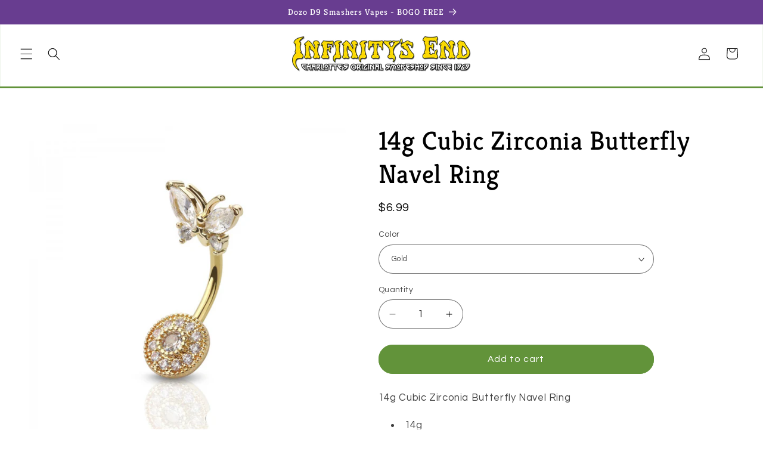

--- FILE ---
content_type: text/html; charset=utf-8
request_url: https://infinitysend.com/products/14g-cubic-zirconia-butterfly-navel-ring
body_size: 44131
content:















<!doctype html>
<html class="js" lang="en">
  <head>
    <meta charset="utf-8">
    <meta http-equiv="X-UA-Compatible" content="IE=edge">
    <meta name="viewport" content="width=device-width,initial-scale=1">
    <meta name="theme-color" content="">
    <link rel="canonical" href="https://infinitysend.com/products/14g-cubic-zirconia-butterfly-navel-ring"><link rel="icon" type="image/png" href="//infinitysend.com/cdn/shop/files/favicon.png?crop=center&height=32&v=1660597870&width=32"><link rel="preconnect" href="https://fonts.shopifycdn.com" crossorigin><title>
      14g Cubic Zirconia Butterfly Navel Ring
 &ndash; Infinity&#39;s End</title>

    
      <meta name="description" content="14g Cubic Zirconia Butterfly Navel Ring">
    

    

<meta property="og:site_name" content="Infinity&#39;s End">
<meta property="og:url" content="https://infinitysend.com/products/14g-cubic-zirconia-butterfly-navel-ring">
<meta property="og:title" content="14g Cubic Zirconia Butterfly Navel Ring">
<meta property="og:type" content="product">
<meta property="og:description" content="14g Cubic Zirconia Butterfly Navel Ring"><meta property="og:image" content="http://infinitysend.com/cdn/shop/products/14g-Cubic-Zirconia-Butterfly-Navel-Ring_GOLD_1.jpg?v=1676391497">
  <meta property="og:image:secure_url" content="https://infinitysend.com/cdn/shop/products/14g-Cubic-Zirconia-Butterfly-Navel-Ring_GOLD_1.jpg?v=1676391497">
  <meta property="og:image:width" content="1080">
  <meta property="og:image:height" content="1080"><meta property="og:price:amount" content="6.99">
  <meta property="og:price:currency" content="USD"><meta name="twitter:card" content="summary_large_image">
<meta name="twitter:title" content="14g Cubic Zirconia Butterfly Navel Ring">
<meta name="twitter:description" content="14g Cubic Zirconia Butterfly Navel Ring">


    <script src="//infinitysend.com/cdn/shop/t/6/assets/constants.js?v=132983761750457495441738876643" defer="defer"></script>
    <script src="//infinitysend.com/cdn/shop/t/6/assets/pubsub.js?v=158357773527763999511738876645" defer="defer"></script>
    <script src="//infinitysend.com/cdn/shop/t/6/assets/global.js?v=152862011079830610291738876644" defer="defer"></script>
    <script src="//infinitysend.com/cdn/shop/t/6/assets/details-disclosure.js?v=13653116266235556501738876644" defer="defer"></script>
    <script src="//infinitysend.com/cdn/shop/t/6/assets/details-modal.js?v=25581673532751508451738876644" defer="defer"></script>
    <script src="//infinitysend.com/cdn/shop/t/6/assets/search-form.js?v=133129549252120666541738876645" defer="defer"></script><script src="//infinitysend.com/cdn/shop/t/6/assets/animations.js?v=88693664871331136111738876643" defer="defer"></script>
  <script>window.performance && window.performance.mark && window.performance.mark('shopify.content_for_header.start');</script><meta id="shopify-digital-wallet" name="shopify-digital-wallet" content="/52084146369/digital_wallets/dialog">
<link rel="alternate" type="application/json+oembed" href="https://infinitysend.com/products/14g-cubic-zirconia-butterfly-navel-ring.oembed">
<script async="async" src="/checkouts/internal/preloads.js?locale=en-US"></script>
<script id="shopify-features" type="application/json">{"accessToken":"fdc3137e3ca8cbb0d55130eb9ef8848b","betas":["rich-media-storefront-analytics"],"domain":"infinitysend.com","predictiveSearch":true,"shopId":52084146369,"locale":"en"}</script>
<script>var Shopify = Shopify || {};
Shopify.shop = "zens2020.myshopify.com";
Shopify.locale = "en";
Shopify.currency = {"active":"USD","rate":"1.0"};
Shopify.country = "US";
Shopify.theme = {"name":"Refresh","id":148409221368,"schema_name":"Refresh","schema_version":"15.2.0","theme_store_id":1567,"role":"main"};
Shopify.theme.handle = "null";
Shopify.theme.style = {"id":null,"handle":null};
Shopify.cdnHost = "infinitysend.com/cdn";
Shopify.routes = Shopify.routes || {};
Shopify.routes.root = "/";</script>
<script type="module">!function(o){(o.Shopify=o.Shopify||{}).modules=!0}(window);</script>
<script>!function(o){function n(){var o=[];function n(){o.push(Array.prototype.slice.apply(arguments))}return n.q=o,n}var t=o.Shopify=o.Shopify||{};t.loadFeatures=n(),t.autoloadFeatures=n()}(window);</script>
<script id="shop-js-analytics" type="application/json">{"pageType":"product"}</script>
<script defer="defer" async type="module" src="//infinitysend.com/cdn/shopifycloud/shop-js/modules/v2/client.init-shop-cart-sync_Bc8-qrdt.en.esm.js"></script>
<script defer="defer" async type="module" src="//infinitysend.com/cdn/shopifycloud/shop-js/modules/v2/chunk.common_CmNk3qlo.esm.js"></script>
<script type="module">
  await import("//infinitysend.com/cdn/shopifycloud/shop-js/modules/v2/client.init-shop-cart-sync_Bc8-qrdt.en.esm.js");
await import("//infinitysend.com/cdn/shopifycloud/shop-js/modules/v2/chunk.common_CmNk3qlo.esm.js");

  window.Shopify.SignInWithShop?.initShopCartSync?.({"fedCMEnabled":true,"windoidEnabled":true});

</script>
<script>(function() {
  var isLoaded = false;
  function asyncLoad() {
    if (isLoaded) return;
    isLoaded = true;
    var urls = ["https:\/\/cdn.hextom.com\/js\/freeshippingbar.js?shop=zens2020.myshopify.com","https:\/\/na.shgcdn3.com\/pixel-collector.js?shop=zens2020.myshopify.com"];
    for (var i = 0; i < urls.length; i++) {
      var s = document.createElement('script');
      s.type = 'text/javascript';
      s.async = true;
      s.src = urls[i];
      var x = document.getElementsByTagName('script')[0];
      x.parentNode.insertBefore(s, x);
    }
  };
  if(window.attachEvent) {
    window.attachEvent('onload', asyncLoad);
  } else {
    window.addEventListener('load', asyncLoad, false);
  }
})();</script>
<script id="__st">var __st={"a":52084146369,"offset":-18000,"reqid":"690041a7-a20b-4fc7-a40b-9f51f4600658-1762303114","pageurl":"infinitysend.com\/products\/14g-cubic-zirconia-butterfly-navel-ring","u":"6fd23e29acb6","p":"product","rtyp":"product","rid":7935127257336};</script>
<script>window.ShopifyPaypalV4VisibilityTracking = true;</script>
<script id="captcha-bootstrap">!function(){'use strict';const t='contact',e='account',n='new_comment',o=[[t,t],['blogs',n],['comments',n],[t,'customer']],c=[[e,'customer_login'],[e,'guest_login'],[e,'recover_customer_password'],[e,'create_customer']],r=t=>t.map((([t,e])=>`form[action*='/${t}']:not([data-nocaptcha='true']) input[name='form_type'][value='${e}']`)).join(','),a=t=>()=>t?[...document.querySelectorAll(t)].map((t=>t.form)):[];function s(){const t=[...o],e=r(t);return a(e)}const i='password',u='form_key',d=['recaptcha-v3-token','g-recaptcha-response','h-captcha-response',i],f=()=>{try{return window.sessionStorage}catch{return}},m='__shopify_v',_=t=>t.elements[u];function p(t,e,n=!1){try{const o=window.sessionStorage,c=JSON.parse(o.getItem(e)),{data:r}=function(t){const{data:e,action:n}=t;return t[m]||n?{data:e,action:n}:{data:t,action:n}}(c);for(const[e,n]of Object.entries(r))t.elements[e]&&(t.elements[e].value=n);n&&o.removeItem(e)}catch(o){console.error('form repopulation failed',{error:o})}}const l='form_type',E='cptcha';function T(t){t.dataset[E]=!0}const w=window,h=w.document,L='Shopify',v='ce_forms',y='captcha';let A=!1;((t,e)=>{const n=(g='f06e6c50-85a8-45c8-87d0-21a2b65856fe',I='https://cdn.shopify.com/shopifycloud/storefront-forms-hcaptcha/ce_storefront_forms_captcha_hcaptcha.v1.5.2.iife.js',D={infoText:'Protected by hCaptcha',privacyText:'Privacy',termsText:'Terms'},(t,e,n)=>{const o=w[L][v],c=o.bindForm;if(c)return c(t,g,e,D).then(n);var r;o.q.push([[t,g,e,D],n]),r=I,A||(h.body.append(Object.assign(h.createElement('script'),{id:'captcha-provider',async:!0,src:r})),A=!0)});var g,I,D;w[L]=w[L]||{},w[L][v]=w[L][v]||{},w[L][v].q=[],w[L][y]=w[L][y]||{},w[L][y].protect=function(t,e){n(t,void 0,e),T(t)},Object.freeze(w[L][y]),function(t,e,n,w,h,L){const[v,y,A,g]=function(t,e,n){const i=e?o:[],u=t?c:[],d=[...i,...u],f=r(d),m=r(i),_=r(d.filter((([t,e])=>n.includes(e))));return[a(f),a(m),a(_),s()]}(w,h,L),I=t=>{const e=t.target;return e instanceof HTMLFormElement?e:e&&e.form},D=t=>v().includes(t);t.addEventListener('submit',(t=>{const e=I(t);if(!e)return;const n=D(e)&&!e.dataset.hcaptchaBound&&!e.dataset.recaptchaBound,o=_(e),c=g().includes(e)&&(!o||!o.value);(n||c)&&t.preventDefault(),c&&!n&&(function(t){try{if(!f())return;!function(t){const e=f();if(!e)return;const n=_(t);if(!n)return;const o=n.value;o&&e.removeItem(o)}(t);const e=Array.from(Array(32),(()=>Math.random().toString(36)[2])).join('');!function(t,e){_(t)||t.append(Object.assign(document.createElement('input'),{type:'hidden',name:u})),t.elements[u].value=e}(t,e),function(t,e){const n=f();if(!n)return;const o=[...t.querySelectorAll(`input[type='${i}']`)].map((({name:t})=>t)),c=[...d,...o],r={};for(const[a,s]of new FormData(t).entries())c.includes(a)||(r[a]=s);n.setItem(e,JSON.stringify({[m]:1,action:t.action,data:r}))}(t,e)}catch(e){console.error('failed to persist form',e)}}(e),e.submit())}));const S=(t,e)=>{t&&!t.dataset[E]&&(n(t,e.some((e=>e===t))),T(t))};for(const o of['focusin','change'])t.addEventListener(o,(t=>{const e=I(t);D(e)&&S(e,y())}));const B=e.get('form_key'),M=e.get(l),P=B&&M;t.addEventListener('DOMContentLoaded',(()=>{const t=y();if(P)for(const e of t)e.elements[l].value===M&&p(e,B);[...new Set([...A(),...v().filter((t=>'true'===t.dataset.shopifyCaptcha))])].forEach((e=>S(e,t)))}))}(h,new URLSearchParams(w.location.search),n,t,e,['guest_login'])})(!0,!0)}();</script>
<script integrity="sha256-52AcMU7V7pcBOXWImdc/TAGTFKeNjmkeM1Pvks/DTgc=" data-source-attribution="shopify.loadfeatures" defer="defer" src="//infinitysend.com/cdn/shopifycloud/storefront/assets/storefront/load_feature-81c60534.js" crossorigin="anonymous"></script>
<script data-source-attribution="shopify.dynamic_checkout.dynamic.init">var Shopify=Shopify||{};Shopify.PaymentButton=Shopify.PaymentButton||{isStorefrontPortableWallets:!0,init:function(){window.Shopify.PaymentButton.init=function(){};var t=document.createElement("script");t.src="https://infinitysend.com/cdn/shopifycloud/portable-wallets/latest/portable-wallets.en.js",t.type="module",document.head.appendChild(t)}};
</script>
<script data-source-attribution="shopify.dynamic_checkout.buyer_consent">
  function portableWalletsHideBuyerConsent(e){var t=document.getElementById("shopify-buyer-consent"),n=document.getElementById("shopify-subscription-policy-button");t&&n&&(t.classList.add("hidden"),t.setAttribute("aria-hidden","true"),n.removeEventListener("click",e))}function portableWalletsShowBuyerConsent(e){var t=document.getElementById("shopify-buyer-consent"),n=document.getElementById("shopify-subscription-policy-button");t&&n&&(t.classList.remove("hidden"),t.removeAttribute("aria-hidden"),n.addEventListener("click",e))}window.Shopify?.PaymentButton&&(window.Shopify.PaymentButton.hideBuyerConsent=portableWalletsHideBuyerConsent,window.Shopify.PaymentButton.showBuyerConsent=portableWalletsShowBuyerConsent);
</script>
<script data-source-attribution="shopify.dynamic_checkout.cart.bootstrap">document.addEventListener("DOMContentLoaded",(function(){function t(){return document.querySelector("shopify-accelerated-checkout-cart, shopify-accelerated-checkout")}if(t())Shopify.PaymentButton.init();else{new MutationObserver((function(e,n){t()&&(Shopify.PaymentButton.init(),n.disconnect())})).observe(document.body,{childList:!0,subtree:!0})}}));
</script>
<link id="shopify-accelerated-checkout-styles" rel="stylesheet" media="screen" href="https://infinitysend.com/cdn/shopifycloud/portable-wallets/latest/accelerated-checkout-backwards-compat.css" crossorigin="anonymous">
<style id="shopify-accelerated-checkout-cart">
        #shopify-buyer-consent {
  margin-top: 1em;
  display: inline-block;
  width: 100%;
}

#shopify-buyer-consent.hidden {
  display: none;
}

#shopify-subscription-policy-button {
  background: none;
  border: none;
  padding: 0;
  text-decoration: underline;
  font-size: inherit;
  cursor: pointer;
}

#shopify-subscription-policy-button::before {
  box-shadow: none;
}

      </style>
<script id="sections-script" data-sections="header" defer="defer" src="//infinitysend.com/cdn/shop/t/6/compiled_assets/scripts.js?7685"></script>
<script>window.performance && window.performance.mark && window.performance.mark('shopify.content_for_header.end');</script>
  





  <script type="text/javascript">
    
      window.__shgMoneyFormat = window.__shgMoneyFormat || {"USD":{"currency":"USD","currency_symbol":"$","currency_symbol_location":"left","decimal_places":2,"decimal_separator":".","thousands_separator":","}};
    
    window.__shgCurrentCurrencyCode = window.__shgCurrentCurrencyCode || {
      currency: "USD",
      currency_symbol: "$",
      decimal_separator: ".",
      thousands_separator: ",",
      decimal_places: 2,
      currency_symbol_location: "left"
    };
  </script>





    <style data-shopify>
      @font-face {
  font-family: Questrial;
  font-weight: 400;
  font-style: normal;
  font-display: swap;
  src: url("//infinitysend.com/cdn/fonts/questrial/questrial_n4.66abac5d8209a647b4bf8089b0451928ef144c07.woff2") format("woff2"),
       url("//infinitysend.com/cdn/fonts/questrial/questrial_n4.e86c53e77682db9bf4b0ee2dd71f214dc16adda4.woff") format("woff");
}

      
      
      
      @font-face {
  font-family: Kreon;
  font-weight: 400;
  font-style: normal;
  font-display: swap;
  src: url("//infinitysend.com/cdn/fonts/kreon/kreon_n4.570ad20eba90c3dea7645de7ac52a4f3c1c6c33e.woff2") format("woff2"),
       url("//infinitysend.com/cdn/fonts/kreon/kreon_n4.a3249a05e2436381e6b24f71b541c24962627167.woff") format("woff");
}


      
        :root,
        .color-scheme-1 {
          --color-background: 255,255,255;
        
          --gradient-background: #ffffff;
        

        

        --color-foreground: 0,0,0;
        --color-background-contrast: 191,191,191;
        --color-shadow: 104,61,144;
        --color-button: 98,147,58;
        --color-button-text: 255,255,255;
        --color-secondary-button: 255,255,255;
        --color-secondary-button-text: 104,61,144;
        --color-link: 104,61,144;
        --color-badge-foreground: 0,0,0;
        --color-badge-background: 255,255,255;
        --color-badge-border: 0,0,0;
        --payment-terms-background-color: rgb(255 255 255);
      }
      
        
        .color-scheme-2 {
          --color-background: 255,255,255;
        
          --gradient-background: #ffffff;
        

        

        --color-foreground: 0,0,0;
        --color-background-contrast: 191,191,191;
        --color-shadow: 104,61,144;
        --color-button: 98,147,58;
        --color-button-text: 255,255,255;
        --color-secondary-button: 255,255,255;
        --color-secondary-button-text: 104,61,144;
        --color-link: 104,61,144;
        --color-badge-foreground: 0,0,0;
        --color-badge-background: 255,255,255;
        --color-badge-border: 0,0,0;
        --payment-terms-background-color: rgb(255 255 255);
      }
      
        
        .color-scheme-3 {
          --color-background: 104,61,144;
        
          --gradient-background: #683d90;
        

        

        --color-foreground: 255,255,255;
        --color-background-contrast: 39,23,54;
        --color-shadow: 14,27,77;
        --color-button: 255,255,255;
        --color-button-text: 14,27,77;
        --color-secondary-button: 104,61,144;
        --color-secondary-button-text: 255,255,255;
        --color-link: 255,255,255;
        --color-badge-foreground: 255,255,255;
        --color-badge-background: 104,61,144;
        --color-badge-border: 255,255,255;
        --payment-terms-background-color: rgb(104 61 144);
      }
      
        
        .color-scheme-4 {
          --color-background: 98,147,58;
        
          --gradient-background: #62933a;
        

        

        --color-foreground: 255,255,255;
        --color-background-contrast: 37,56,22;
        --color-shadow: 14,27,77;
        --color-button: 255,255,255;
        --color-button-text: 71,112,219;
        --color-secondary-button: 98,147,58;
        --color-secondary-button-text: 255,255,255;
        --color-link: 255,255,255;
        --color-badge-foreground: 255,255,255;
        --color-badge-background: 98,147,58;
        --color-badge-border: 255,255,255;
        --payment-terms-background-color: rgb(98 147 58);
      }
      
        
        .color-scheme-5 {
          --color-background: 227,36,2;
        
          --gradient-background: #e32402;
        

        

        --color-foreground: 255,255,255;
        --color-background-contrast: 101,16,1;
        --color-shadow: 44,255,0;
        --color-button: 255,255,255;
        --color-button-text: 227,36,2;
        --color-secondary-button: 227,36,2;
        --color-secondary-button-text: 255,255,255;
        --color-link: 255,255,255;
        --color-badge-foreground: 255,255,255;
        --color-badge-background: 227,36,2;
        --color-badge-border: 255,255,255;
        --payment-terms-background-color: rgb(227 36 2);
      }
      

      body, .color-scheme-1, .color-scheme-2, .color-scheme-3, .color-scheme-4, .color-scheme-5 {
        color: rgba(var(--color-foreground), 0.75);
        background-color: rgb(var(--color-background));
      }

      :root {
        --font-body-family: Questrial, sans-serif;
        --font-body-style: normal;
        --font-body-weight: 400;
        --font-body-weight-bold: 700;

        --font-heading-family: Kreon, serif;
        --font-heading-style: normal;
        --font-heading-weight: 400;

        --font-body-scale: 1.05;
        --font-heading-scale: 1.0476190476190477;

        --media-padding: px;
        --media-border-opacity: 0.1;
        --media-border-width: 0px;
        --media-radius: 20px;
        --media-shadow-opacity: 0.0;
        --media-shadow-horizontal-offset: 0px;
        --media-shadow-vertical-offset: 4px;
        --media-shadow-blur-radius: 5px;
        --media-shadow-visible: 0;

        --page-width: 120rem;
        --page-width-margin: 0rem;

        --product-card-image-padding: 1.6rem;
        --product-card-corner-radius: 1.8rem;
        --product-card-text-alignment: left;
        --product-card-border-width: 0.1rem;
        --product-card-border-opacity: 1.0;
        --product-card-shadow-opacity: 0.0;
        --product-card-shadow-visible: 0;
        --product-card-shadow-horizontal-offset: 0.0rem;
        --product-card-shadow-vertical-offset: 0.4rem;
        --product-card-shadow-blur-radius: 0.5rem;

        --collection-card-image-padding: 1.6rem;
        --collection-card-corner-radius: 1.8rem;
        --collection-card-text-alignment: left;
        --collection-card-border-width: 0.1rem;
        --collection-card-border-opacity: 1.0;
        --collection-card-shadow-opacity: 0.0;
        --collection-card-shadow-visible: 0;
        --collection-card-shadow-horizontal-offset: 0.0rem;
        --collection-card-shadow-vertical-offset: 0.4rem;
        --collection-card-shadow-blur-radius: 0.5rem;

        --blog-card-image-padding: 1.6rem;
        --blog-card-corner-radius: 1.8rem;
        --blog-card-text-alignment: left;
        --blog-card-border-width: 0.1rem;
        --blog-card-border-opacity: 1.0;
        --blog-card-shadow-opacity: 0.0;
        --blog-card-shadow-visible: 0;
        --blog-card-shadow-horizontal-offset: 0.0rem;
        --blog-card-shadow-vertical-offset: 0.4rem;
        --blog-card-shadow-blur-radius: 0.5rem;

        --badge-corner-radius: 1.0rem;

        --popup-border-width: 1px;
        --popup-border-opacity: 0.1;
        --popup-corner-radius: 18px;
        --popup-shadow-opacity: 0.0;
        --popup-shadow-horizontal-offset: 0px;
        --popup-shadow-vertical-offset: 4px;
        --popup-shadow-blur-radius: 5px;

        --drawer-border-width: 0px;
        --drawer-border-opacity: 0.1;
        --drawer-shadow-opacity: 0.0;
        --drawer-shadow-horizontal-offset: 0px;
        --drawer-shadow-vertical-offset: 4px;
        --drawer-shadow-blur-radius: 5px;

        --spacing-sections-desktop: 0px;
        --spacing-sections-mobile: 0px;

        --grid-desktop-vertical-spacing: 28px;
        --grid-desktop-horizontal-spacing: 28px;
        --grid-mobile-vertical-spacing: 14px;
        --grid-mobile-horizontal-spacing: 14px;

        --text-boxes-border-opacity: 0.1;
        --text-boxes-border-width: 0px;
        --text-boxes-radius: 20px;
        --text-boxes-shadow-opacity: 0.0;
        --text-boxes-shadow-visible: 0;
        --text-boxes-shadow-horizontal-offset: 0px;
        --text-boxes-shadow-vertical-offset: 4px;
        --text-boxes-shadow-blur-radius: 5px;

        --buttons-radius: 40px;
        --buttons-radius-outset: 41px;
        --buttons-border-width: 1px;
        --buttons-border-opacity: 1.0;
        --buttons-shadow-opacity: 0.0;
        --buttons-shadow-visible: 0;
        --buttons-shadow-horizontal-offset: 0px;
        --buttons-shadow-vertical-offset: 4px;
        --buttons-shadow-blur-radius: 5px;
        --buttons-border-offset: 0.3px;

        --inputs-radius: 26px;
        --inputs-border-width: 1px;
        --inputs-border-opacity: 0.55;
        --inputs-shadow-opacity: 0.0;
        --inputs-shadow-horizontal-offset: 0px;
        --inputs-margin-offset: 0px;
        --inputs-shadow-vertical-offset: 4px;
        --inputs-shadow-blur-radius: 5px;
        --inputs-radius-outset: 27px;

        --variant-pills-radius: 40px;
        --variant-pills-border-width: 1px;
        --variant-pills-border-opacity: 0.55;
        --variant-pills-shadow-opacity: 0.0;
        --variant-pills-shadow-horizontal-offset: 0px;
        --variant-pills-shadow-vertical-offset: 4px;
        --variant-pills-shadow-blur-radius: 5px;
      }

      *,
      *::before,
      *::after {
        box-sizing: inherit;
      }

      html {
        box-sizing: border-box;
        font-size: calc(var(--font-body-scale) * 62.5%);
        height: 100%;
      }

      body {
        display: grid;
        grid-template-rows: auto auto 1fr auto;
        grid-template-columns: 100%;
        min-height: 100%;
        margin: 0;
        font-size: 1.5rem;
        letter-spacing: 0.06rem;
        line-height: calc(1 + 0.8 / var(--font-body-scale));
        font-family: var(--font-body-family);
        font-style: var(--font-body-style);
        font-weight: var(--font-body-weight);
      }

      @media screen and (min-width: 750px) {
        body {
          font-size: 1.6rem;
        }
      }
    </style>

    <link href="//infinitysend.com/cdn/shop/t/6/assets/base.css?v=20292150865337862261748983457" rel="stylesheet" type="text/css" media="all" />
    <link rel="stylesheet" href="//infinitysend.com/cdn/shop/t/6/assets/component-cart-items.css?v=123238115697927560811738876643" media="print" onload="this.media='all'"><link href="//infinitysend.com/cdn/shop/t/6/assets/component-cart-drawer.css?v=123908969675000117471739472321" rel="stylesheet" type="text/css" media="all" />
      <link href="//infinitysend.com/cdn/shop/t/6/assets/component-cart.css?v=164708765130180853531738876643" rel="stylesheet" type="text/css" media="all" />
      <link href="//infinitysend.com/cdn/shop/t/6/assets/component-totals.css?v=15906652033866631521738876643" rel="stylesheet" type="text/css" media="all" />
      <link href="//infinitysend.com/cdn/shop/t/6/assets/component-price.css?v=70172745017360139101738876643" rel="stylesheet" type="text/css" media="all" />
      <link href="//infinitysend.com/cdn/shop/t/6/assets/component-discounts.css?v=152760482443307489271738876643" rel="stylesheet" type="text/css" media="all" />

      <link rel="preload" as="font" href="//infinitysend.com/cdn/fonts/questrial/questrial_n4.66abac5d8209a647b4bf8089b0451928ef144c07.woff2" type="font/woff2" crossorigin>
      

      <link rel="preload" as="font" href="//infinitysend.com/cdn/fonts/kreon/kreon_n4.570ad20eba90c3dea7645de7ac52a4f3c1c6c33e.woff2" type="font/woff2" crossorigin>
      
<link
        rel="stylesheet"
        href="//infinitysend.com/cdn/shop/t/6/assets/component-predictive-search.css?v=118923337488134913561738876643"
        media="print"
        onload="this.media='all'"
      ><script>
      if (Shopify.designMode) {
        document.documentElement.classList.add('shopify-design-mode');
      }
    </script>
  
  

<script type="text/javascript">
  
    window.SHG_CUSTOMER = null;
  
</script>







<!-- BEGIN app block: shopify://apps/buddha-mega-menu-navigation/blocks/megamenu/dbb4ce56-bf86-4830-9b3d-16efbef51c6f -->
<script>
        var productImageAndPrice = [],
            collectionImages = [],
            articleImages = [],
            mmLivIcons = true,
            mmFlipClock = false,
            mmFixesUseJquery = false,
            mmNumMMI = 8,
            mmSchemaTranslation = {},
            mmMenuStrings =  {"menuStrings":{"default":{"Apparel":"Apparel","Bags & Backpacks":"Bags & Backpacks","Body Jewelry":"Body Jewelry","Ear":"Ear","Eyebrow":"Eyebrow","Lip":"Lip","Navel":"Navel","Nipple":"Nipple","Nose":"Nose","Plugs":"Plugs","Hats":"Hats","Hoodies":"Hoodies","Jewelry":"Jewelry","Anklets":"Anklets","Bracelets":"Bracelets","Necklaces":"Necklaces","Rings":"Rings","T-Shirts":"T-Shirts","Anime":"Anime","Iconic":"Iconic","Music":"Music","Other":"Other","Tie-Dye":"Tie-Dye","Cannabis & Supplements":"Cannabis & Supplements","Drinks":"Drinks","Edibles":"Edibles","Flower":"Flower","Loose Delta 8":"Loose Delta 8","Loose Bargain":"Loose Bargain","Loose Mid-Grade":"Loose Mid-Grade","Loose High-Grade":"Loose High-Grade","Loose Exotics":"Loose Exotics","Loose Snow Caps":"Loose Snow Caps","Pre-rolls":"Pre-rolls","Personal Wellness":"Personal Wellness","Tinctures":"Tinctures","Topicals":"Topicals","Vapes":"Vapes","Cartridges":"Cartridges","Disposables":"Disposables","Wax":"Wax","Detox":"Detox","Accelerators":"Accelerators","Mouthwash & Shampoo":"Mouthwash & Shampoo","Permanent":"Permanent","Temporary":"Temporary","Test Kits":"Test Kits","Gift Shop":"Gift Shop","Bath & Body":"Bath & Body","Ear Cones":"Ear Cones","Soap":"Soap","Disc Golf":"Disc Golf","Bags":"Bags","Discs":"Discs","Goals":"Goals","Home Goods":"Home Goods","Decor":"Decor","Drinkware":"Drinkware","Stash Safes":"Stash Safes","Wall Hangings":"Wall Hangings","Banners, Signs Etc.":"Banners, Signs Etc.","Dreamcatchers":"Dreamcatchers","Posters":"Posters","Tapestries":"Tapestries","Incense & Aromatherapy":"Incense & Aromatherapy","Candles":"Candles","Candle Holders":"Candle Holders","Crystal":"Crystal","Odor Eliminating":"Odor Eliminating","Reiki":"Reiki","Ritual":"Ritual","Burners":"Burners","Cones":"Cones","Ropes":"Ropes","Sticks":"Sticks","Diffusers, Oil Burners & Wax Warmers":"Diffusers, Oil Burners & Wax Warmers","Diffusers":"Diffusers","Essential Oils":"Essential Oils","Oil Burners":"Oil Burners","Wax Melts":"Wax Melts","Wax Warmers":"Wax Warmers","Sprays":"Sprays","Spiritual":"Spiritual","Smokeshop":"Smokeshop","Cleaners":"Cleaners","Brushes":"Brushes","Liquid Cleaners":"Liquid Cleaners","Concentrate":"Concentrate","Bangers":"Bangers","Carb Caps":"Carb Caps","Containers":"Containers","Dabbers":"Dabbers","Dab Pads":"Dab Pads","Nectar Collectors":"Nectar Collectors","Rigs":"Rigs","Terp Pearls & Marbles":"Terp Pearls & Marbles","Grinders":"Grinders","Hookahs":"Hookahs","Accessories":"Accessories","Jars":"Jars","Flip-Top":"Flip-Top","Pop-Top":"Pop-Top","Screw-Top":"Screw-Top","Vacuum Sealed":"Vacuum Sealed","Pipes":"Pipes","Bats":"Bats","Bubblers":"Bubblers","Dugouts":"Dugouts","Hand Pipes":"Hand Pipes","Steamrollers":"Steamrollers","Rolling Papers & Accessories":"Rolling Papers & Accessories","Boxes":"Boxes","Papers":"Papers","Rollers & Funnels":"Rollers & Funnels","Tips":"Tips","Trays":"Trays","Wraps":"Wraps","Smokeshop Accessories":"Smokeshop Accessories","Air Filters":"Air Filters","Ashtrays":"Ashtrays","Holders":"Holders","Humidity Packs":"Humidity Packs","Scales":"Scales","Screens":"Screens","Travel Cases":"Travel Cases","Backpacks":"Backpacks","Cases":"Cases","Vaporizers":"Vaporizers","Dry Herb":"Dry Herb","Hybrid":"Hybrid","Premium":"Premium","Water Pipes":"Water Pipes","Acrylic":"Acrylic","Ash Catchers":"Ash Catchers","Ceramic":"Ceramic","Glass":"Glass","Silicone":"Silicone","Stainless Steel":"Stainless Steel","Crystal Grids":"Crystal Grids","Lighting":"Lighting","Pendulums":"Pendulums","Ritual Candles":"Ritual Candles","Salts":"Salts","Spiritual Gifts":"Spiritual Gifts","Books & Journals":"Books & Journals","Crystals & Gemstones":"Crystals & Gemstones","Herbs, Flowers & Teas":"Herbs, Flowers & Teas","Herbs & Flowers":"Herbs & Flowers","Infusers":"Infusers","Teas":"Teas","Sage":"Sage","Feathers":"Feathers","Palo Santo":"Palo Santo","Sage Sticks":"Sage Sticks","Smudge Burners":"Smudge Burners","Sale":"Sale"}},"additional":{"default":{"NEW":"NEW","SALE":"SALE","HOT":"HOT"}}} ,
            mmShopLocale = "en",
            mmShopLocaleCollectionsRoute = "/collections",
            mmSchemaDesignJSON = [{"action":"menu-select","value":"mm-automatic"},{"action":"design","setting":"font_family","value":"Questrial"},{"action":"design","setting":"vertical_link_hover_color","value":"#ffffff"},{"action":"design","setting":"font_size","value":"13px"},{"action":"design","setting":"background_hover_color","value":"#f9f9f9"},{"action":"design","setting":"background_color","value":"#ffffff"},{"action":"design","setting":"price_color","value":"#0da19a"},{"action":"design","setting":"contact_right_btn_text_color","value":"#ffffff"},{"action":"design","setting":"contact_right_btn_bg_color","value":"#3A3A3A"},{"action":"design","setting":"contact_left_bg_color","value":"#3A3A3A"},{"action":"design","setting":"contact_left_alt_color","value":"#CCCCCC"},{"action":"design","setting":"contact_left_text_color","value":"#f1f1f0"},{"action":"design","setting":"addtocart_enable","value":"true"},{"action":"design","setting":"addtocart_text_color","value":"#333333"},{"action":"design","setting":"addtocart_background_color","value":"#ffffff"},{"action":"design","setting":"addtocart_text_hover_color","value":"#ffffff"},{"action":"design","setting":"addtocart_background_hover_color","value":"#0da19a"},{"action":"design","setting":"countdown_color","value":"#ffffff"},{"action":"design","setting":"countdown_background_color","value":"#333333"},{"action":"design","setting":"vertical_font_size","value":"13px"},{"action":"design","setting":"vertical_text_color","value":"#ffffff"},{"action":"design","setting":"vertical_price_color","value":"#ffffff"},{"action":"design","setting":"vertical_contact_right_btn_text_color","value":"#ffffff"},{"action":"design","setting":"vertical_addtocart_enable","value":"true"},{"action":"design","setting":"vertical_addtocart_text_color","value":"#ffffff"},{"action":"design","setting":"vertical_countdown_color","value":"#ffffff"},{"action":"design","setting":"vertical_countdown_background_color","value":"#333333"},{"action":"design","setting":"vertical_addtocart_background_color","value":"#333333"},{"action":"design","setting":"vertical_contact_right_btn_bg_color","value":"#333333"},{"action":"design","setting":"vertical_contact_left_alt_color","value":"#333333"},{"action":"design","setting":"main_menu_item_direction_zm9l3","value":"auto"},{"action":"design","setting":"link_hover_color","value":"#62933a"},{"action":"design","setting":"vertical_background_color","value":"#62933a"},{"action":"design","setting":"vertical_font_family","value":"Questrial"},{"action":"design","setting":"text_color","value":"#ffffff"}],
            mmDomChangeSkipUl = "",
            buddhaMegaMenuShop = "zens2020.myshopify.com",
            mmWireframeCompression = "0",
            mmExtensionAssetUrl = "https://cdn.shopify.com/extensions/019a3f1e-b01f-7bb3-9ed5-55c1f07fd65e/mega-menu-145/assets/";var bestSellersHTML = '';var newestProductsHTML = '';var buddhaLivIcons={"balance.svg":"<svg version=\"1.1\" xmlns=\"http:\/\/www.w3.org\/2000\/svg\" xmlns:xlink=\"http:\/\/www.w3.org\/1999\/xlink\" viewBox=\"0 0 60 60\" xml:space=\"preserve\" data-animoptions=\"{'duration':'2', 'repeat':'0', 'repeatDelay':'0.7'}\">\n\t<g class=\"lievo-main\">\n\t\t<g class=\"lievo-common\">\n\t\t\t<path fill=\"#AE7C5B\" stroke=\"#8E5C3B\" stroke-width=\"2\" stroke-linecap=\"square\" stroke-miterlimit=\"10\" d=\"M30,49c-4.8,0-9.24,1.49-12.92,4h25.85C39.24,50.49,34.8,49,30,49\"\/>\n\t\t\t<polyline fill=\"none\" stroke=\"#8E5C3B\" stroke-width=\"2\" stroke-linecap=\"square\" stroke-miterlimit=\"10\" points=\"30,7 31,7 31,49 29,49 29,7 30,7\"\/>\n\t\t\t\n\t\t\t<polygon class=\"lievo-donotdraw lievo-altstroke\" opacity=\"0\" fill=\"#354546\" stroke=\"#253536\" stroke-width=\"2\" stroke-linecap=\"square\" stroke-miterlimit=\"10\" points=\"19,37 11,37 11,28 13,28 13,24 11,24 11,23 19,23 19,24 17,24 17,28 19,28\" data-animdata=\"\n\t\t\t\t{\n\t\t\t\t\t'steps':[\n\t\t\t\t\t\t{\n\t\t\t\t\t\t\t'duration':'0',\n\t\t\t\t\t\t\t'position':'0',\n\t\t\t\t\t\t\t'vars':{\n\t\t\t\t\t\t\t\t'y':'-=50',\n\t\t\t\t\t\t\t\t'opacity':'1'\n\t\t\t\t\t\t\t}\n\t\t\t\t\t\t},\n\t\t\t\t\t\t{\n\t\t\t\t\t\t\t'duration':'2',\n\t\t\t\t\t\t\t'position':'+=0',\n\t\t\t\t\t\t\t'vars':{\n\t\t\t\t\t\t\t\t'y':'0'\n\t\t\t\t\t\t\t}\n\t\t\t\t\t\t},\n\t\t\t\t\t\t{\n\t\t\t\t\t\t\t'duration':'0.5',\n\t\t\t\t\t\t\t'vars':{\n\t\t\t\t\t\t\t\t'y':'+=8',\n\t\t\t\t\t\t\t\t'ease':'Power2.easeOut'\n\t\t\t\t\t\t\t}\n\t\t\t\t\t\t},\n\t\t\t\t\t\t{\n\t\t\t\t\t\t\t'duration':'1',\n\t\t\t\t\t\t\t'position':'4',\n\t\t\t\t\t\t\t'vars':{\n\t\t\t\t\t\t\t\t'y':'-=16',\n\t\t\t\t\t\t\t\t'ease':'Power2.easeOut'\n\t\t\t\t\t\t\t}\n\t\t\t\t\t\t},\n\t\t\t\t\t\t{\n\t\t\t\t\t\t\t'duration':'1',\n\t\t\t\t\t\t\t'vars':{\n\t\t\t\t\t\t\t\t'y':'0',\n\t\t\t\t\t\t\t\t'ease':'Power2.easeIn'\n\t\t\t\t\t\t\t}\n\t\t\t\t\t\t},\n\t\t\t\t\t\t{\n\t\t\t\t\t\t\t'duration':'1',\n\t\t\t\t\t\t\t'vars':{\n\t\t\t\t\t\t\t\t'opacity':'0'\n\t\t\t\t\t\t\t}\n\t\t\t\t\t\t}\n\t\t\t\t\t]\n\t\t\t\t}\n\t\t\t\"\/>\n\n\t\t\t<g data-animdata=\"\n\t\t\t\t{\n\t\t\t\t\t'steps':[\n\t\t\t\t\t\t{\n\t\t\t\t\t\t\t'duration':'0.5',\n\t\t\t\t\t\t\t'position':'+=2',\n\t\t\t\t\t\t\t'vars':{\n\t\t\t\t\t\t\t\t'y':'+=8',\n\t\t\t\t\t\t\t\t'ease':'Power2.easeOut'\n\t\t\t\t\t\t\t}\n\t\t\t\t\t\t},\n\t\t\t\t\t\t{\n\t\t\t\t\t\t\t'duration':'1',\n\t\t\t\t\t\t\t'position':'4',\n\t\t\t\t\t\t\t'vars':{\n\t\t\t\t\t\t\t\t'y':'-=16',\n\t\t\t\t\t\t\t\t'ease':'Power2.easeOut'\n\t\t\t\t\t\t\t}\n\t\t\t\t\t\t},\n\t\t\t\t\t\t{\n\t\t\t\t\t\t\t'duration':'1',\n\t\t\t\t\t\t\t'vars':{\n\t\t\t\t\t\t\t\t'y':'0',\n\t\t\t\t\t\t\t\t'ease':'Power2.easeIn'\n\t\t\t\t\t\t\t}\n\t\t\t\t\t\t}\n\t\t\t\t\t]\n\t\t\t\t}\n\t\t\t\">\n\t\t\t\t<polyline class=\"lievo-savelinecap\" fill=\"none\" stroke=\"#C0C0C0\" stroke-width=\"2\" stroke-linecap=\"round\" stroke-linejoin=\"round\" stroke-miterlimit=\"10\" points=\"8,35 15,9 22,35\"\/>\n\t\t\t\t<path class=\"lievo-altstroke\" fill=\"#C0C0C0\" stroke=\"#A0A0A0\" stroke-width=\"2\" stroke-linecap=\"square\" stroke-miterlimit=\"10\" d=\"M15,35H7.52c1.61,2.41,4.36,4,7.48,4s5.87-1.59,7.48-4H15\"\/>\n\t\t\t<\/g>\n\n\t\t\t<polygon class=\"lievo-donotdraw lievo-altstroke\" opacity=\"0\" fill=\"#354546\" stroke=\"#253536\" stroke-width=\"2\" stroke-linecap=\"square\" stroke-miterlimit=\"10\" points=\"49,37 41,37 41,28 43,28 43,24 41,24 41,23 49,23 49,24 47,24 47,28 49,28\" data-animdata=\"\n\t\t\t\t{\n\t\t\t\t\t'steps':[\n\t\t\t\t\t\t{\n\t\t\t\t\t\t\t'duration':'0',\n\t\t\t\t\t\t\t'position':'0',\n\t\t\t\t\t\t\t'vars':{\n\t\t\t\t\t\t\t\t'y':'-=50',\n\t\t\t\t\t\t\t\t'opacity':'1'\n\t\t\t\t\t\t\t}\n\t\t\t\t\t\t},\n\t\t\t\t\t\t{\n\t\t\t\t\t\t\t'duration':'1.5',\n\t\t\t\t\t\t\t'position':'+=2.5',\n\t\t\t\t\t\t\t'vars':{\n\t\t\t\t\t\t\t\t'y':'+=42'\n\t\t\t\t\t\t\t}\n\t\t\t\t\t\t},\n\t\t\t\t\t\t{\n\t\t\t\t\t\t\t'duration':'1',\n\t\t\t\t\t\t\t'vars':{\n\t\t\t\t\t\t\t\t'y':'+=16',\n\t\t\t\t\t\t\t\t'ease':'Power2.easeOut'\n\t\t\t\t\t\t\t}\n\t\t\t\t\t\t},\n\t\t\t\t\t\t{\n\t\t\t\t\t\t\t'duration':'1',\n\t\t\t\t\t\t\t'vars':{\n\t\t\t\t\t\t\t\t'y':'0',\n\t\t\t\t\t\t\t\t'ease':'Power2.easeIn'\n\t\t\t\t\t\t\t}\n\t\t\t\t\t\t},\n\t\t\t\t\t\t{\n\t\t\t\t\t\t\t'duration':'1',\n\t\t\t\t\t\t\t'vars':{\n\t\t\t\t\t\t\t\t'opacity':'0'\n\t\t\t\t\t\t\t}\n\t\t\t\t\t\t}\n\t\t\t\t\t]\n\t\t\t\t}\n\t\t\t\"\/>\n\t\t\t\n\t\t\t<g data-animdata=\"\n\t\t\t\t{\n\t\t\t\t\t'steps':[\n\t\t\t\t\t\t{\n\t\t\t\t\t\t\t'duration':'0.5',\n\t\t\t\t\t\t\t'position':'+=2',\n\t\t\t\t\t\t\t'vars':{\n\t\t\t\t\t\t\t\t'y':'-=8',\n\t\t\t\t\t\t\t\t'ease':'Power2.easeOut'\n\t\t\t\t\t\t\t}\n\t\t\t\t\t\t},\n\t\t\t\t\t\t{\n\t\t\t\t\t\t\t'duration':'1',\n\t\t\t\t\t\t\t'position':'4',\n\t\t\t\t\t\t\t'vars':{\n\t\t\t\t\t\t\t\t'y':'+=16',\n\t\t\t\t\t\t\t\t'ease':'Power2.easeOut'\n\t\t\t\t\t\t\t}\n\t\t\t\t\t\t},\n\t\t\t\t\t\t{\n\t\t\t\t\t\t\t'duration':'1',\n\t\t\t\t\t\t\t'vars':{\n\t\t\t\t\t\t\t\t'y':'0',\n\t\t\t\t\t\t\t\t'ease':'Power2.easeIn'\n\t\t\t\t\t\t\t}\n\t\t\t\t\t\t}\n\t\t\t\t\t]\n\t\t\t\t}\n\t\t\t\">\n\t\t\t\t<polyline class=\"lievo-savelinecap\" fill=\"none\" stroke=\"#C0C0C0\" stroke-width=\"2\" stroke-linecap=\"round\" stroke-linejoin=\"round\" stroke-miterlimit=\"10\" points=\"38,35 45,9 52,35\"\/>\n\t\t\t\t<path class=\"lievo-altstroke\" fill=\"#C0C0C0\" stroke=\"#A0A0A0\" stroke-width=\"2\" stroke-linecap=\"square\" stroke-miterlimit=\"10\" d=\"M45,35h-7.48c1.61,2.41,4.36,4,7.48,4s5.87-1.59,7.48-4H45\"\/>\n\t\t\t<\/g>\n\t\t\t<path fill=\"none\" stroke=\"#8E5C3B\" stroke-width=\"2\" stroke-linecap=\"square\" stroke-linejoin=\"round\" stroke-miterlimit=\"10\" d=\"M13,9h34\" data-animdata=\"\n\t\t\t\t{\n\t\t\t\t\t'steps':[\n\t\t\t\t\t\t{\n\t\t\t\t\t\t\t'duration':'0.5',\n\t\t\t\t\t\t\t'position':'+=2',\n\t\t\t\t\t\t\t'vars':{\n\t\t\t\t\t\t\t\t'path':'M15,17L45,1',\n\t\t\t\t\t\t\t\t'ease':'Power2.easeOut'\n\t\t\t\t\t\t\t}\n\t\t\t\t\t\t},\n\t\t\t\t\t\t{\n\t\t\t\t\t\t\t'duration':'1',\n\t\t\t\t\t\t\t'position':'4',\n\t\t\t\t\t\t\t'vars':{\n\t\t\t\t\t\t\t\t'path':'M15,1l30,16',\n\t\t\t\t\t\t\t\t'ease':'Power2.easeOut'\n\t\t\t\t\t\t\t}\n\t\t\t\t\t\t},\n\t\t\t\t\t\t{\n\t\t\t\t\t\t\t'duration':'1',\n\t\t\t\t\t\t\t'vars':{\n\t\t\t\t\t\t\t\t'path':'M13,9h34',\n\t\t\t\t\t\t\t\t'ease':'Power2.easeIn'\n\t\t\t\t\t\t\t}\n\t\t\t\t\t\t}\n\t\t\t\t\t]\n\t\t\t\t}\n\t\t\t\"\/>\n\t\t<\/g>\n\t<\/g>\n<\/svg>"};/* get link lists api */
        var linkLists={"main-menu" : {"title":"Main menu", "items":["/collections/apparel","/collections/candles/crazy","/collections/detox","/collections/gift-shop","/collections/incense-aromatherapy","/collections/smoke-shop","/collections/spiritual","/collections/sale",]},"footer" : {"title":"Footer menu", "items":["mailto:info@infinitysend.com","/pages/application","/pages/shipping-policy","/pages/returns","/pages/terms-copy","/pages/terms","/pages/locationss",]},"customer-account-main-menu" : {"title":"Customer account main menu", "items":["/","https://shopify.com/52084146369/account/orders?locale=en&amp;region_country=US",]},};/*ENDPARSE*/

        

        /* set product prices *//* get the collection images *//* get the article images *//* customer fixes */
        var mmCustomerFixesBeforeInit = function(){ mmAddStyle(" #SearchDrawer {z-index: 1002 !important;} ");}; var mmThemeFixesBeforeInit = function(){ customMenuUls=".header__menu-items,.overflow-menu,nav,ul"; /* generic mobile menu toggle translate effect */ document.addEventListener("toggleSubmenu", function (e) { var pc = document.querySelector("#PageContainer"); var mm = document.querySelector("#MobileNav"); if (pc && mm && typeof e.mmMobileHeight != "undefined"){ var pcStyle = pc.getAttribute("style"); if (pcStyle && pcStyle.indexOf("translate3d") != -1) { pc.style.transform = "translate3d(0px, "+ e.mmMobileHeight +"px, 0px)"; } } }); mmAddStyle(" .header__icons {z-index: 1003;} "); if (document.querySelectorAll(".sf-menu-links,ul.sf-nav").length == 2) { customMenuUls=".sf-menu-links,ul.sf-nav"; mmHorizontalMenus="ul.sf-nav"; mmVerticalMenus=".sf-menu-links"; mmAddStyle("@media screen and (min-width:1280px) { .sf-header__desktop {display: block !important;} }"); } if (document.querySelector(".mobile-menu__content>ul")) { mmDisableVisibleCheck=true; mmVerticalMenus=".mobile-menu__content>ul"; } window.mmLoadFunction = function(){ var num = 15; var intv = setInterval(function(){ var m = document.querySelector("#megamenu_level__1"); if (m && m.matches(".vertical-mega-menu")) reinitMenus("#megamenu_level__1"); if (num--==0) clearInterval(intv); },300); }; if (document.readyState !== "loading") { mmLoadFunction(); } else { document.removeEventListener("DOMContentLoaded", mmLoadFunction); document.addEventListener("DOMContentLoaded", mmLoadFunction); } }; var mmThemeFixesBefore = function(){ window.buddhaFilterLiElements = function(liElements){ var elements = []; for (var i=0; i<liElements.length; i++) { if (liElements[i].querySelector("[href=\"/cart\"],[href=\"/account/login\"]") == null) { elements.push(liElements[i]); } } return elements; }; if (tempMenuObject.u.matches("#mobile_menu, #velaMegamenu .nav, #SiteNav, #siteNav")) { tempMenuObject.liItems = buddhaFilterLiElements(mmNot(tempMenuObject.u.children, ".search_container,.site-nav__item_cart", true)); } else if (tempMenuObject.u.matches(".main_nav .nav .menu")) { var numMenusApplied = 0, numMenusAppliedSticky = 0; mmForEach(document, ".main_nav .nav .menu", function(el){ if (el.closest(".sticky_nav") == null) { if (el.querySelector(".buddha-menu-item")) { numMenusApplied++; } } else { if (el.querySelector(".buddha-menu-item")) { numMenusAppliedSticky++; } } }); if (((tempMenuObject.u.closest(".sticky_nav")) && (numMenusAppliedSticky < 1)) || ((tempMenuObject.u.closest(".sticky_nav")) && (numMenusApplied < 1))) { tempMenuObject.liItems = buddhaFilterLiElements(mmNot(tempMenuObject.u.children, ".search_container,.site-nav__item_cart")); } } else if (tempMenuObject.u.matches("#mobile-menu:not(.mm-menu)") && tempMenuObject.u.querySelector(".hamburger,.shifter-handle") == null) { tempMenuObject.liItems = buddhaFilterLiElements(tempMenuObject.u.children); } else if (tempMenuObject.u.matches("#accessibleNav") && tempMenuObject.u.closest("#topnav2") == null) { tempMenuObject.liItems = buddhaFilterLiElements(mmNot(tempMenuObject.u.children, ".customer-navlink")); } else if (tempMenuObject.u.matches("#megamenu_level__1")) { tempMenuObject.liClasses = "level_1__item"; tempMenuObject.aClasses = "level_1__link"; tempMenuObject.liItems = buddhaFilterLiElements(tempMenuObject.u.children); } else if (tempMenuObject.u.matches(".mobile-nav__items")) { tempMenuObject.liClasses = "mobile-nav__item"; tempMenuObject.aClasses = "mobile-nav__link"; tempMenuObject.liItems = buddhaFilterLiElements(tempMenuObject.u.children); } else if (tempMenuObject.u.matches("#NavDrawer > .mobile-nav") && document.querySelector(".mobile-nav>.buddha-menu-item") == null ) { tempMenuObject.liClasses = "mobile-nav__item"; tempMenuObject.aClasses = "mobile-nav__link"; tempMenuObject.liItems = buddhaFilterLiElements(mmNot(tempMenuObject.u.children, ".mobile-nav__search")); } else if (tempMenuObject.u.matches(".mobile-nav-wrapper > .mobile-nav")) { tempMenuObject.liClasses = "mobile-nav__item border-bottom"; tempMenuObject.aClasses = "mobile-nav__link"; tempMenuObject.liItems = buddhaFilterLiElements(mmNot(tempMenuObject.u.children, ".mobile-nav__search")); } else if (tempMenuObject.u.matches("#nav .mm-panel .mm-listview")) { tempMenuObject.liItems = buddhaFilterLiElements(tempMenuObject.u.children); var firstMmPanel = true; mmForEach(document, "#nav>.mm-panels>.mm-panel", function(el){ if (firstMmPanel) { firstMmPanel = false; el.classList.remove("mm-hidden"); el.classList.remove("mm-subopened"); } else { el.parentElement.removeChild(el); } }); } else if (tempMenuObject.u.matches(".SidebarMenu__Nav--primary")) { tempMenuObject.liClasses = "Collapsible"; tempMenuObject.aClasses = "Collapsible__Button Heading u-h6"; tempMenuObject.liItems = buddhaFilterLiElements(tempMenuObject.u.children); } else if (tempMenuObject.u.matches(".mm_menus_ul")) { tempMenuObject.liClasses = "ets_menu_item"; tempMenuObject.aClasses = "mm-nowrap"; tempMenuObject.liItems = buddhaFilterLiElements(tempMenuObject.u.children); mmAddStyle(" .horizontal-mega-menu > .buddha-menu-item > a {white-space: nowrap;} ", "mmThemeCStyle"); } else if (tempMenuObject.u.matches("#accordion")) { tempMenuObject.liClasses = ""; tempMenuObject.aClasses = ""; tempMenuObject.liItems = tempMenuObject.u.children; } else if (tempMenuObject.u.matches(".mobile-menu__panel:first-child .mobile-menu__nav")) { tempMenuObject.liClasses = "mobile-menu__nav-item"; tempMenuObject.aClasses = "mobile-menu__nav-link"; tempMenuObject.liItems = tempMenuObject.u.children; } else if (tempMenuObject.u.matches("#nt_menu_id")) { tempMenuObject.liClasses = "menu-item type_simple"; tempMenuObject.aClasses = "lh__1 flex al_center pr"; tempMenuObject.liItems = tempMenuObject.u.children; } else if (tempMenuObject.u.matches("#menu_mb_cat")) { tempMenuObject.liClasses = "menu-item type_simple"; tempMenuObject.aClasses = ""; tempMenuObject.liItems = tempMenuObject.u.children; } else if (tempMenuObject.u.matches("#menu_mb_ul")) { tempMenuObject.liClasses = "menu-item only_icon_false"; tempMenuObject.aClasses = ""; tempMenuObject.liItems = mmNot(tempMenuObject.u.children, "#customer_login_link,#customer_register_link,#item_mb_help", true); mmAddStyle(" #menu_mb_ul.vertical-mega-menu li.buddha-menu-item>a {display: flex !important;} #menu_mb_ul.vertical-mega-menu li.buddha-menu-item>a>.mm-title {padding: 0 !important;} ", "mmThemeStyle"); } else if (tempMenuObject.u.matches(".header__inline-menu > .list-menu")) { tempMenuObject.liClasses = ""; tempMenuObject.aClasses = "header__menu-item list-menu__item link focus-inset"; tempMenuObject.liItems = tempMenuObject.u.children; } else if (tempMenuObject.u.matches(".menu-drawer__navigation>.list-menu")) { tempMenuObject.liClasses = ""; tempMenuObject.aClasses = "menu-drawer__menu-item list-menu__item link link--text focus-inset"; tempMenuObject.liItems = tempMenuObject.u.children; } else if (tempMenuObject.u.matches(".header__menu-items")) { tempMenuObject.liClasses = "navbar-item header__item has-mega-menu"; tempMenuObject.aClasses = "navbar-link header__link"; tempMenuObject.liItems = tempMenuObject.u.children; mmAddStyle(" .horizontal-mega-menu .buddha-menu-item>a:after{content: none;} .horizontal-mega-menu>li>a{padding-right:10px !important;} .horizontal-mega-menu>li:not(.buddha-menu-item) {display: none !important;} ", "mmThemeStyle"); } else if (tempMenuObject.u.matches(".header__navigation")) { tempMenuObject.liClasses = "header__nav-item"; tempMenuObject.aClasses = ""; tempMenuObject.liItems = tempMenuObject.u.children; } else if (tempMenuObject.u.matches(".slide-nav")) { mmVerticalMenus=".slide-nav"; tempMenuObject.liClasses = "slide-nav__item"; tempMenuObject.aClasses = "slide-nav__link"; tempMenuObject.liItems = tempMenuObject.u.children; } else if (tempMenuObject.u.matches(".header__links-list")) { tempMenuObject.liClasses = ""; tempMenuObject.aClasses = ""; tempMenuObject.liItems = tempMenuObject.u.children; mmAddStyle(".header__left,.header__links {overflow: visible !important; }"); } else if (tempMenuObject.u.matches("#menu-main-navigation,#menu-mobile-nav,#t4s-menu-drawer")) { tempMenuObject.liClasses = ""; tempMenuObject.aClasses = ""; tempMenuObject.liItems = tempMenuObject.u.children; } else if (tempMenuObject.u.matches(".nav-desktop:first-child > .nav-desktop__tier-1")) { tempMenuObject.liClasses = "nav-desktop__tier-1-item"; tempMenuObject.aClasses = "nav-desktop__tier-1-link"; tempMenuObject.liItems = tempMenuObject.u.children; } else if (tempMenuObject.u.matches(".mobile-nav") && tempMenuObject.u.querySelector(".appear-animation.appear-delay-2") != null) { tempMenuObject.liClasses = "mobile-nav__item appear-animation appear-delay-3"; tempMenuObject.aClasses = "mobile-nav__link"; tempMenuObject.liItems = mmNot(tempMenuObject.u.children, "a[href*=account],.mobile-nav__spacer", true); } else if (tempMenuObject.u.matches("nav > .list-menu")) { tempMenuObject.liClasses = ""; tempMenuObject.aClasses = "header__menu-item list-menu__item link link--text focus-inset"; tempMenuObject.liItems = tempMenuObject.u.children; } else if (tempMenuObject.u.matches(".site-navigation>.navmenu")) { tempMenuObject.liClasses = "navmenu-item navmenu-basic__item"; tempMenuObject.aClasses = "navmenu-link navmenu-link-depth-1"; tempMenuObject.liItems = tempMenuObject.u.children; } else if (tempMenuObject.u.matches("nav>.site-navigation")) { tempMenuObject.liClasses = "site-nav__item site-nav__expanded-item site-nav--has-dropdown site-nav__dropdown-li--first-level"; tempMenuObject.aClasses = "site-nav__link site-nav__link--underline site-nav__link--has-dropdown"; tempMenuObject.liItems = tempMenuObject.u.children; } else if (tempMenuObject.u.matches("nav>.js-accordion-mobile-nav")) { tempMenuObject.liClasses = "js-accordion-header c-accordion__header"; tempMenuObject.aClasses = "js-accordion-link c-accordion__link"; tempMenuObject.liItems = mmNot(tempMenuObject.u.children, ".mobile-menu__item"); } else if (tempMenuObject.u.matches(".sf-menu-links")) { tempMenuObject.liClasses = "list-none"; tempMenuObject.aClasses = "block px-4 py-3"; tempMenuObject.liItems = tempMenuObject.u.children; } else if (tempMenuObject.u.matches(".sf-nav")) { tempMenuObject.liClasses = "sf-menu-item list-none sf-menu-item--no-mega sf-menu-item-parent"; tempMenuObject.aClasses = "block px-4 py-5 flex items-center sf__parent-item"; tempMenuObject.liItems = tempMenuObject.u.children; } else if (tempMenuObject.u.matches(".main-nav:not(.topnav)") && tempMenuObject.u.children.length>2) { tempMenuObject.liClasses = "main-nav__tier-1-item"; tempMenuObject.aClasses = "main-nav__tier-1-link"; tempMenuObject.liItems = tempMenuObject.u.children; } else if (tempMenuObject.u.matches(".mobile-nav") && tempMenuObject.u.querySelector(".mobile-nav__item") != null && document.querySelector(".mobile-nav .buddha-menu-item")==null) { tempMenuObject.liClasses = "mobile-nav__item"; tempMenuObject.aClasses = "mobile-nav__link"; tempMenuObject.liItems = tempMenuObject.u.children; } else if (tempMenuObject.u.matches("#t4s-nav-ul")) { tempMenuObject.liClasses = "t4s-type__mega menu-width__cus t4s-menu-item has--children menu-has__offsets"; tempMenuObject.aClasses = "t4s-lh-1 t4s-d-flex t4s-align-items-center t4s-pr"; tempMenuObject.liItems = tempMenuObject.u.children; } else if (tempMenuObject.u.matches("#menu-mb__ul")) { tempMenuObject.liClasses = "t4s-menu-item t4s-item-level-0"; tempMenuObject.aClasses = ""; tempMenuObject.liItems = mmNot(tempMenuObject.u.children, "#item_mb_wis,#item_mb_sea,#item_mb_acc,#item_mb_help"); } else if (tempMenuObject.u.matches(".navbar-nav")) { tempMenuObject.liClasses = "nav-item"; tempMenuObject.aClasses = "nav-link list-menu__item"; tempMenuObject.liItems = tempMenuObject.u.children; } else if (tempMenuObject.u.matches(".navbar-nav-sidebar")) { tempMenuObject.liClasses = "nav-item sidemenu-animation sidemenu-animation-delay-2"; tempMenuObject.aClasses = "list-menu__item"; tempMenuObject.liItems = tempMenuObject.u.children; } else if (tempMenuObject.u.matches(".mobile-menu__content>ul")) { tempMenuObject.liClasses = ""; tempMenuObject.aClasses = ""; tempMenuObject.liItems = tempMenuObject.u.children; mmAddStyle(" .vertical-mega-menu>li{padding:10px !important;} .vertical-mega-menu>li:not(.buddha-menu-item) {display: none !important;} "); } else if (tempMenuObject.u.matches("#offcanvas-menu-nav")) { tempMenuObject.liClasses = "nav-item"; tempMenuObject.aClasses = "nav-link"; tempMenuObject.liItems = tempMenuObject.u.children; } else if (tempMenuObject.u.matches(".main__navigation")) { tempMenuObject.liClasses = "nav__link__holder"; tempMenuObject.aClasses = ""; tempMenuObject.liItems = tempMenuObject.u.children; } else if (tempMenuObject.u.matches(".mobile__navigation")) { tempMenuObject.liClasses = "nav__link__holder"; tempMenuObject.aClasses = ""; tempMenuObject.liItems = mmNot(tempMenuObject.u.children, ".mobile__navigation__footer"); mmAddStyle(" .vertical-mega-menu>li{padding:10px !important;} "); } else if (tempMenuObject.u.matches(".overflow-menu")) { tempMenuObject.forceMenu = true; tempMenuObject.skipCheck=true; tempMenuObject.liClasses = "menu-list__list-item"; tempMenuObject.aClasses = "menu-list__link"; tempMenuObject.liItems = tempMenuObject.u.children; } else if (tempMenuObject.u.matches(".menu-drawer__navigation>ul")) { tempMenuObject.forceMenu = true; tempMenuObject.skipCheck=true; tempMenuObject.liClasses = "menu-drawer__list-item--deep menu-drawer__list-item--divider"; tempMenuObject.aClasses = "menu-drawer__menu-item menu-drawer__menu-item--mainlist menu-drawer__animated-element focus-inset"; tempMenuObject.liItems = tempMenuObject.u.children; } if (tempMenuObject.liItems) { tempMenuObject.skipCheck = true; tempMenuObject.forceMenu = true; } /* try to find li and a classes for requested menu if they are not set */ if (tempMenuObject.skipCheck == true) { var _links=[]; var keys = Object.keys(linkLists); for (var i=0; i<keys.length; i++) { if (selectedMenu == keys[i]) { _links = linkLists[keys[i]].items; break; } } mmForEachChild(tempMenuObject.u, "LI", function(li){ var href = null; var a = li.querySelector("a"); if (a) href = a.getAttribute("href"); if (href == null || (href != null && (href.substr(0,1) == "#" || href==""))){ var a2 = li.querySelector((!!document.documentMode) ? "* + a" : "a:nth-child(2)"); if (a2) { href = a2.getAttribute("href"); a = a2; } } if (href == null || (href != null && (href.substr(0,1) == "#" || href==""))) { var a2 = li.querySelector("a>a"); if (a2) { href = a2.getAttribute("href"); a = a2; } } /* stil no matching href, search all children a for a matching href */ if (href == null || (href != null && (href.substr(0,1) == "#" || href==""))) { var a2 = li.querySelectorAll("a[href]"); for (var i=0; i<a2.length; i++) { var href2 = a2[i].getAttribute("href"); if (_links[tempMenuObject.elementFits] != undefined && href2 == _links[tempMenuObject.elementFits]) { href = href2; a = a2[i]; break; } } } if (_links[tempMenuObject.elementFits] != undefined && href == _links[tempMenuObject.elementFits]) { if (tempMenuObject.liClasses == undefined) { tempMenuObject.liClasses = ""; } tempMenuObject.liClasses = concatClasses(li.getAttribute("class"), tempMenuObject.liClasses); if (tempMenuObject.aClasses == undefined) { tempMenuObject.aClasses = ""; } if (a) tempMenuObject.aClasses = concatClasses(a.getAttribute("class"), tempMenuObject.aClasses); tempMenuObject.elementFits++; } else if (tempMenuObject.elementFits > 0 && tempMenuObject.elementFits != _links.length) { tempMenuObject.elementFits = 0; if (href == _links[0]) { tempMenuObject.elementFits = 1; } } }); } }; 
        

        var mmWireframe = {"html" : "<li class=\"buddha-menu-item\" itemId=\"zm9l3\"  ><a data-href=\"/collections/apparel\" href=\"/collections/apparel\" aria-label=\"Apparel\" data-no-instant=\"\" onclick=\"mmGoToPage(this, event); return false;\"  ><span class=\"mm-title\">Apparel</span><i class=\"mm-arrow mm-angle-down\" aria-hidden=\"true\"></i><span class=\"toggle-menu-btn\" style=\"display:none;\" title=\"Toggle menu\" onclick=\"return toggleSubmenu(this)\"><span class=\"mm-arrow-icon\"><span class=\"bar-one\"></span><span class=\"bar-two\"></span></span></span></a><ul class=\"mm-submenu tree  small \"><li data-href=\"/collections/bags-backpacks\" href=\"/collections/bags-backpacks\" aria-label=\"Bags & Backpacks\" data-no-instant=\"\" onclick=\"mmGoToPage(this, event); return false;\"  ><a data-href=\"/collections/bags-backpacks\" href=\"/collections/bags-backpacks\" aria-label=\"Bags & Backpacks\" data-no-instant=\"\" onclick=\"mmGoToPage(this, event); return false;\"  ><span class=\"mm-title\">Bags & Backpacks</span></a></li><li data-href=\"/collections/body-jewelry\" href=\"/collections/body-jewelry\" aria-label=\"Body Jewelry\" data-no-instant=\"\" onclick=\"mmGoToPage(this, event); return false;\"  ><a data-href=\"/collections/body-jewelry\" href=\"/collections/body-jewelry\" aria-label=\"Body Jewelry\" data-no-instant=\"\" onclick=\"mmGoToPage(this, event); return false;\"  ><span class=\"mm-title\">Body Jewelry</span><i class=\"mm-arrow mm-angle-down\" aria-hidden=\"true\"></i><span class=\"toggle-menu-btn\" style=\"display:none;\" title=\"Toggle menu\" onclick=\"return toggleSubmenu(this)\"><span class=\"mm-arrow-icon\"><span class=\"bar-one\"></span><span class=\"bar-two\"></span></span></span></a><ul class=\"mm-submenu tree  small mm-last-level\"><li data-href=\"/collections/ear\" href=\"/collections/ear\" aria-label=\"Ear\" data-no-instant=\"\" onclick=\"mmGoToPage(this, event); return false;\"  ><a data-href=\"/collections/ear\" href=\"/collections/ear\" aria-label=\"Ear\" data-no-instant=\"\" onclick=\"mmGoToPage(this, event); return false;\"  ><span class=\"mm-title\">Ear</span></a></li><li data-href=\"/collections/eyebrow\" href=\"/collections/eyebrow\" aria-label=\"Eyebrow\" data-no-instant=\"\" onclick=\"mmGoToPage(this, event); return false;\"  ><a data-href=\"/collections/eyebrow\" href=\"/collections/eyebrow\" aria-label=\"Eyebrow\" data-no-instant=\"\" onclick=\"mmGoToPage(this, event); return false;\"  ><span class=\"mm-title\">Eyebrow</span></a></li><li data-href=\"/collections/lip\" href=\"/collections/lip\" aria-label=\"Lip\" data-no-instant=\"\" onclick=\"mmGoToPage(this, event); return false;\"  ><a data-href=\"/collections/lip\" href=\"/collections/lip\" aria-label=\"Lip\" data-no-instant=\"\" onclick=\"mmGoToPage(this, event); return false;\"  ><span class=\"mm-title\">Lip</span></a></li><li data-href=\"/collections/navel\" href=\"/collections/navel\" aria-label=\"Navel\" data-no-instant=\"\" onclick=\"mmGoToPage(this, event); return false;\"  ><a data-href=\"/collections/navel\" href=\"/collections/navel\" aria-label=\"Navel\" data-no-instant=\"\" onclick=\"mmGoToPage(this, event); return false;\"  ><span class=\"mm-title\">Navel</span></a></li><li data-href=\"/collections/nipple\" href=\"/collections/nipple\" aria-label=\"Nipple\" data-no-instant=\"\" onclick=\"mmGoToPage(this, event); return false;\"  ><a data-href=\"/collections/nipple\" href=\"/collections/nipple\" aria-label=\"Nipple\" data-no-instant=\"\" onclick=\"mmGoToPage(this, event); return false;\"  ><span class=\"mm-title\">Nipple</span></a></li><li data-href=\"/collections/nose\" href=\"/collections/nose\" aria-label=\"Nose\" data-no-instant=\"\" onclick=\"mmGoToPage(this, event); return false;\"  ><a data-href=\"/collections/nose\" href=\"/collections/nose\" aria-label=\"Nose\" data-no-instant=\"\" onclick=\"mmGoToPage(this, event); return false;\"  ><span class=\"mm-title\">Nose</span></a></li><li data-href=\"/collections/plugs\" href=\"/collections/plugs\" aria-label=\"Plugs\" data-no-instant=\"\" onclick=\"mmGoToPage(this, event); return false;\"  ><a data-href=\"/collections/plugs\" href=\"/collections/plugs\" aria-label=\"Plugs\" data-no-instant=\"\" onclick=\"mmGoToPage(this, event); return false;\"  ><span class=\"mm-title\">Plugs</span></a></li></ul></li><li data-href=\"/collections/hats\" href=\"/collections/hats\" aria-label=\"Hats\" data-no-instant=\"\" onclick=\"mmGoToPage(this, event); return false;\"  ><a data-href=\"/collections/hats\" href=\"/collections/hats\" aria-label=\"Hats\" data-no-instant=\"\" onclick=\"mmGoToPage(this, event); return false;\"  ><span class=\"mm-title\">Hats</span></a></li><li data-href=\"/collections/hoodies\" href=\"/collections/hoodies\" aria-label=\"Hoodies\" data-no-instant=\"\" onclick=\"mmGoToPage(this, event); return false;\"  ><a data-href=\"/collections/hoodies\" href=\"/collections/hoodies\" aria-label=\"Hoodies\" data-no-instant=\"\" onclick=\"mmGoToPage(this, event); return false;\"  ><span class=\"mm-title\">Hoodies</span></a></li><li data-href=\"/collections/jewelry\" href=\"/collections/jewelry\" aria-label=\"Jewelry\" data-no-instant=\"\" onclick=\"mmGoToPage(this, event); return false;\"  ><a data-href=\"/collections/jewelry\" href=\"/collections/jewelry\" aria-label=\"Jewelry\" data-no-instant=\"\" onclick=\"mmGoToPage(this, event); return false;\"  ><span class=\"mm-title\">Jewelry</span><i class=\"mm-arrow mm-angle-down\" aria-hidden=\"true\"></i><span class=\"toggle-menu-btn\" style=\"display:none;\" title=\"Toggle menu\" onclick=\"return toggleSubmenu(this)\"><span class=\"mm-arrow-icon\"><span class=\"bar-one\"></span><span class=\"bar-two\"></span></span></span></a><ul class=\"mm-submenu tree  small mm-last-level\"><li data-href=\"/collections/anklets\" href=\"/collections/anklets\" aria-label=\"Anklets\" data-no-instant=\"\" onclick=\"mmGoToPage(this, event); return false;\"  ><a data-href=\"/collections/anklets\" href=\"/collections/anklets\" aria-label=\"Anklets\" data-no-instant=\"\" onclick=\"mmGoToPage(this, event); return false;\"  ><span class=\"mm-title\">Anklets</span></a></li><li data-href=\"/collections/bracelets\" href=\"/collections/bracelets\" aria-label=\"Bracelets\" data-no-instant=\"\" onclick=\"mmGoToPage(this, event); return false;\"  ><a data-href=\"/collections/bracelets\" href=\"/collections/bracelets\" aria-label=\"Bracelets\" data-no-instant=\"\" onclick=\"mmGoToPage(this, event); return false;\"  ><span class=\"mm-title\">Bracelets</span></a></li><li data-href=\"/collections/necklaces\" href=\"/collections/necklaces\" aria-label=\"Necklaces\" data-no-instant=\"\" onclick=\"mmGoToPage(this, event); return false;\"  ><a data-href=\"/collections/necklaces\" href=\"/collections/necklaces\" aria-label=\"Necklaces\" data-no-instant=\"\" onclick=\"mmGoToPage(this, event); return false;\"  ><span class=\"mm-title\">Necklaces</span></a></li><li data-href=\"/collections/rings\" href=\"/collections/rings\" aria-label=\"Rings\" data-no-instant=\"\" onclick=\"mmGoToPage(this, event); return false;\"  ><a data-href=\"/collections/rings\" href=\"/collections/rings\" aria-label=\"Rings\" data-no-instant=\"\" onclick=\"mmGoToPage(this, event); return false;\"  ><span class=\"mm-title\">Rings</span></a></li></ul></li><li data-href=\"/collections/t-shirts\" href=\"/collections/t-shirts\" aria-label=\"T-Shirts\" data-no-instant=\"\" onclick=\"mmGoToPage(this, event); return false;\"  ><a data-href=\"/collections/t-shirts\" href=\"/collections/t-shirts\" aria-label=\"T-Shirts\" data-no-instant=\"\" onclick=\"mmGoToPage(this, event); return false;\"  ><span class=\"mm-title\">T-Shirts</span><i class=\"mm-arrow mm-angle-down\" aria-hidden=\"true\"></i><span class=\"toggle-menu-btn\" style=\"display:none;\" title=\"Toggle menu\" onclick=\"return toggleSubmenu(this)\"><span class=\"mm-arrow-icon\"><span class=\"bar-one\"></span><span class=\"bar-two\"></span></span></span></a><ul class=\"mm-submenu tree  small mm-last-level\"><li data-href=\"/collections/anime\" href=\"/collections/anime\" aria-label=\"Anime\" data-no-instant=\"\" onclick=\"mmGoToPage(this, event); return false;\"  ><a data-href=\"/collections/anime\" href=\"/collections/anime\" aria-label=\"Anime\" data-no-instant=\"\" onclick=\"mmGoToPage(this, event); return false;\"  ><span class=\"mm-title\">Anime</span></a></li><li data-href=\"/collections/iconic\" href=\"/collections/iconic\" aria-label=\"Iconic\" data-no-instant=\"\" onclick=\"mmGoToPage(this, event); return false;\"  ><a data-href=\"/collections/iconic\" href=\"/collections/iconic\" aria-label=\"Iconic\" data-no-instant=\"\" onclick=\"mmGoToPage(this, event); return false;\"  ><span class=\"mm-title\">Iconic</span></a></li><li data-href=\"/collections/music\" href=\"/collections/music\" aria-label=\"Music\" data-no-instant=\"\" onclick=\"mmGoToPage(this, event); return false;\"  ><a data-href=\"/collections/music\" href=\"/collections/music\" aria-label=\"Music\" data-no-instant=\"\" onclick=\"mmGoToPage(this, event); return false;\"  ><span class=\"mm-title\">Music</span></a></li><li data-href=\"/collections/other\" href=\"/collections/other\" aria-label=\"Other\" data-no-instant=\"\" onclick=\"mmGoToPage(this, event); return false;\"  ><a data-href=\"/collections/other\" href=\"/collections/other\" aria-label=\"Other\" data-no-instant=\"\" onclick=\"mmGoToPage(this, event); return false;\"  ><span class=\"mm-title\">Other</span></a></li><li data-href=\"/collections/tie-dye\" href=\"/collections/tie-dye\" aria-label=\"Tie-Dye\" data-no-instant=\"\" onclick=\"mmGoToPage(this, event); return false;\"  ><a data-href=\"/collections/tie-dye\" href=\"/collections/tie-dye\" aria-label=\"Tie-Dye\" data-no-instant=\"\" onclick=\"mmGoToPage(this, event); return false;\"  ><span class=\"mm-title\">Tie-Dye</span></a></li></ul></li></ul></li><li class=\"buddha-menu-item\" itemId=\"tYfbm\"  ><a data-href=\"/collections/hemp-supplements\" href=\"/collections/hemp-supplements\" aria-label=\"Cannabis & Supplements\" data-no-instant=\"\" onclick=\"mmGoToPage(this, event); return false;\"  ><span class=\"mm-title\">Cannabis & Supplements</span><i class=\"mm-arrow mm-angle-down\" aria-hidden=\"true\"></i><span class=\"toggle-menu-btn\" style=\"display:none;\" title=\"Toggle menu\" onclick=\"return toggleSubmenu(this)\"><span class=\"mm-arrow-icon\"><span class=\"bar-one\"></span><span class=\"bar-two\"></span></span></span></a><ul class=\"mm-submenu tree mm-icons medium \"><li data-href=\"/collections/drinks\" href=\"/collections/drinks\" aria-label=\"Drinks\" data-no-instant=\"\" onclick=\"mmGoToPage(this, event); return false;\"  ><a data-href=\"/collections/drinks\" href=\"/collections/drinks\" aria-label=\"Drinks\" data-no-instant=\"\" onclick=\"mmGoToPage(this, event); return false;\"  ><span class=\"mm-title\">Drinks</span></a></li><li data-href=\"/collections/drinks-edibles\" href=\"/collections/drinks-edibles\" aria-label=\"Edibles\" data-no-instant=\"\" onclick=\"mmGoToPage(this, event); return false;\"  ><a data-href=\"/collections/drinks-edibles\" href=\"/collections/drinks-edibles\" aria-label=\"Edibles\" data-no-instant=\"\" onclick=\"mmGoToPage(this, event); return false;\"  ><span class=\"mm-title\">Edibles</span></a></li><li data-href=\"/collections/flower\" href=\"/collections/flower\" aria-label=\"Flower\" data-no-instant=\"\" onclick=\"mmGoToPage(this, event); return false;\"  ><a data-href=\"/collections/flower\" href=\"/collections/flower\" aria-label=\"Flower\" data-no-instant=\"\" onclick=\"mmGoToPage(this, event); return false;\"  ><div class=\"mm-icon dynamic\" data-options=\"name:balance.svg; size: 24px; style:lines; morphState:start; strokeColor:#000000; ;eventOn:grandparent\"></div><span class=\"mm-title\">Flower</span><i class=\"mm-arrow mm-angle-down\" aria-hidden=\"true\"></i><span class=\"toggle-menu-btn\" style=\"display:none;\" title=\"Toggle menu\" onclick=\"return toggleSubmenu(this)\"><span class=\"mm-arrow-icon\"><span class=\"bar-one\"></span><span class=\"bar-two\"></span></span></span></a><ul class=\"mm-submenu tree  medium mm-last-level\"><li data-href=\"/collections/loose-delta-8\" href=\"/collections/loose-delta-8\" aria-label=\"Loose Delta 8\" data-no-instant=\"\" onclick=\"mmGoToPage(this, event); return false;\" haslabel=\"NEW\"  ><a data-href=\"/collections/loose-delta-8\" href=\"/collections/loose-delta-8\" aria-label=\"Loose Delta 8\" data-no-instant=\"\" onclick=\"mmGoToPage(this, event); return false;\"  ><span class=\"mm-title\">Loose Delta 8&nbsp;<span class=\"mm-label new\">NEW</span></span></a></li><li data-href=\"/collections/loose-bargain\" href=\"/collections/loose-bargain\" aria-label=\"Loose Bargain\" data-no-instant=\"\" onclick=\"mmGoToPage(this, event); return false;\" haslabel=\"NEW\"  ><a data-href=\"/collections/loose-bargain\" href=\"/collections/loose-bargain\" aria-label=\"Loose Bargain\" data-no-instant=\"\" onclick=\"mmGoToPage(this, event); return false;\"  ><span class=\"mm-title\">Loose Bargain&nbsp;<span class=\"mm-label new\">NEW</span></span></a></li><li data-href=\"/collections/loose-mid-grade\" href=\"/collections/loose-mid-grade\" aria-label=\"Loose Mid-Grade\" data-no-instant=\"\" onclick=\"mmGoToPage(this, event); return false;\" haslabel=\"NEW\"  ><a data-href=\"/collections/loose-mid-grade\" href=\"/collections/loose-mid-grade\" aria-label=\"Loose Mid-Grade\" data-no-instant=\"\" onclick=\"mmGoToPage(this, event); return false;\"  ><span class=\"mm-title\">Loose Mid-Grade&nbsp;<span class=\"mm-label new\">NEW</span></span></a></li><li data-href=\"/collections/loose-high-grade\" href=\"/collections/loose-high-grade\" aria-label=\"Loose High-Grade\" data-no-instant=\"\" onclick=\"mmGoToPage(this, event); return false;\" haslabel=\"NEW\"  ><a data-href=\"/collections/loose-high-grade\" href=\"/collections/loose-high-grade\" aria-label=\"Loose High-Grade\" data-no-instant=\"\" onclick=\"mmGoToPage(this, event); return false;\"  ><span class=\"mm-title\">Loose High-Grade&nbsp;<span class=\"mm-label new\">NEW</span></span></a></li><li data-href=\"/collections/loose-exotics\" href=\"/collections/loose-exotics\" aria-label=\"Loose Exotics\" data-no-instant=\"\" onclick=\"mmGoToPage(this, event); return false;\" haslabel=\"NEW\"  ><a data-href=\"/collections/loose-exotics\" href=\"/collections/loose-exotics\" aria-label=\"Loose Exotics\" data-no-instant=\"\" onclick=\"mmGoToPage(this, event); return false;\"  ><span class=\"mm-title\">Loose Exotics&nbsp;<span class=\"mm-label new\">NEW</span></span></a></li><li data-href=\"/collections/loose-snow-caps\" href=\"/collections/loose-snow-caps\" aria-label=\"Loose Snow Caps\" data-no-instant=\"\" onclick=\"mmGoToPage(this, event); return false;\" haslabel=\"NEW\"  ><a data-href=\"/collections/loose-snow-caps\" href=\"/collections/loose-snow-caps\" aria-label=\"Loose Snow Caps\" data-no-instant=\"\" onclick=\"mmGoToPage(this, event); return false;\"  ><span class=\"mm-title\">Loose Snow Caps&nbsp;<span class=\"mm-label new\">NEW</span></span></a></li><li data-href=\"/collections/pre-rolls\" href=\"/collections/pre-rolls\" aria-label=\"Pre-rolls\" data-no-instant=\"\" onclick=\"mmGoToPage(this, event); return false;\"  ><a data-href=\"/collections/pre-rolls\" href=\"/collections/pre-rolls\" aria-label=\"Pre-rolls\" data-no-instant=\"\" onclick=\"mmGoToPage(this, event); return false;\"  ><span class=\"mm-title\">Pre-rolls</span></a></li></ul></li><li data-href=\"/collections/personal-wellness\" href=\"/collections/personal-wellness\" aria-label=\"Personal Wellness\" data-no-instant=\"\" onclick=\"mmGoToPage(this, event); return false;\"  ><a data-href=\"/collections/personal-wellness\" href=\"/collections/personal-wellness\" aria-label=\"Personal Wellness\" data-no-instant=\"\" onclick=\"mmGoToPage(this, event); return false;\"  ><span class=\"mm-title\">Personal Wellness</span></a></li><li data-href=\"/collections/tinctures\" href=\"/collections/tinctures\" aria-label=\"Tinctures\" data-no-instant=\"\" onclick=\"mmGoToPage(this, event); return false;\"  ><a data-href=\"/collections/tinctures\" href=\"/collections/tinctures\" aria-label=\"Tinctures\" data-no-instant=\"\" onclick=\"mmGoToPage(this, event); return false;\"  ><span class=\"mm-title\">Tinctures</span></a></li><li data-href=\"/collections/topicals\" href=\"/collections/topicals\" aria-label=\"Topicals\" data-no-instant=\"\" onclick=\"mmGoToPage(this, event); return false;\"  ><a data-href=\"/collections/topicals\" href=\"/collections/topicals\" aria-label=\"Topicals\" data-no-instant=\"\" onclick=\"mmGoToPage(this, event); return false;\"  ><span class=\"mm-title\">Topicals</span></a></li><li data-href=\"/collections/vapes\" href=\"/collections/vapes\" aria-label=\"Vapes\" data-no-instant=\"\" onclick=\"mmGoToPage(this, event); return false;\"  ><a data-href=\"/collections/vapes\" href=\"/collections/vapes\" aria-label=\"Vapes\" data-no-instant=\"\" onclick=\"mmGoToPage(this, event); return false;\"  ><span class=\"mm-title\">Vapes</span><i class=\"mm-arrow mm-angle-down\" aria-hidden=\"true\"></i><span class=\"toggle-menu-btn\" style=\"display:none;\" title=\"Toggle menu\" onclick=\"return toggleSubmenu(this)\"><span class=\"mm-arrow-icon\"><span class=\"bar-one\"></span><span class=\"bar-two\"></span></span></span></a><ul class=\"mm-submenu tree  small mm-last-level\"><li data-href=\"/collections/cartridges\" href=\"/collections/cartridges\" aria-label=\"Cartridges\" data-no-instant=\"\" onclick=\"mmGoToPage(this, event); return false;\"  ><a data-href=\"/collections/cartridges\" href=\"/collections/cartridges\" aria-label=\"Cartridges\" data-no-instant=\"\" onclick=\"mmGoToPage(this, event); return false;\"  ><span class=\"mm-title\">Cartridges</span></a></li><li data-href=\"/collections/disposables\" href=\"/collections/disposables\" aria-label=\"Disposables\" data-no-instant=\"\" onclick=\"mmGoToPage(this, event); return false;\"  ><a data-href=\"/collections/disposables\" href=\"/collections/disposables\" aria-label=\"Disposables\" data-no-instant=\"\" onclick=\"mmGoToPage(this, event); return false;\"  ><span class=\"mm-title\">Disposables</span></a></li></ul></li><li data-href=\"/collections/wax\" href=\"/collections/wax\" aria-label=\"Wax\" data-no-instant=\"\" onclick=\"mmGoToPage(this, event); return false;\"  ><a data-href=\"/collections/wax\" href=\"/collections/wax\" aria-label=\"Wax\" data-no-instant=\"\" onclick=\"mmGoToPage(this, event); return false;\"  ><span class=\"mm-title\">Wax</span></a></li></ul></li><li class=\"buddha-menu-item\" itemId=\"Icp1K\"  ><a data-href=\"/collections/detox\" href=\"/collections/detox\" aria-label=\"Detox\" data-no-instant=\"\" onclick=\"mmGoToPage(this, event); return false;\"  ><span class=\"mm-title\">Detox</span><i class=\"mm-arrow mm-angle-down\" aria-hidden=\"true\"></i><span class=\"toggle-menu-btn\" style=\"display:none;\" title=\"Toggle menu\" onclick=\"return toggleSubmenu(this)\"><span class=\"mm-arrow-icon\"><span class=\"bar-one\"></span><span class=\"bar-two\"></span></span></span></a><ul class=\"mm-submenu tree  small mm-last-level\"><li data-href=\"/collections/accelerators\" href=\"/collections/accelerators\" aria-label=\"Accelerators\" data-no-instant=\"\" onclick=\"mmGoToPage(this, event); return false;\"  ><a data-href=\"/collections/accelerators\" href=\"/collections/accelerators\" aria-label=\"Accelerators\" data-no-instant=\"\" onclick=\"mmGoToPage(this, event); return false;\"  ><span class=\"mm-title\">Accelerators</span></a></li><li data-href=\"/collections/mouthwash-shampoo\" href=\"/collections/mouthwash-shampoo\" aria-label=\"Mouthwash & Shampoo\" data-no-instant=\"\" onclick=\"mmGoToPage(this, event); return false;\"  ><a data-href=\"/collections/mouthwash-shampoo\" href=\"/collections/mouthwash-shampoo\" aria-label=\"Mouthwash & Shampoo\" data-no-instant=\"\" onclick=\"mmGoToPage(this, event); return false;\"  ><span class=\"mm-title\">Mouthwash & Shampoo</span></a></li><li data-href=\"/collections/permanent\" href=\"/collections/permanent\" aria-label=\"Permanent\" data-no-instant=\"\" onclick=\"mmGoToPage(this, event); return false;\"  ><a data-href=\"/collections/permanent\" href=\"/collections/permanent\" aria-label=\"Permanent\" data-no-instant=\"\" onclick=\"mmGoToPage(this, event); return false;\"  ><span class=\"mm-title\">Permanent</span></a></li><li data-href=\"/collections/temporary\" href=\"/collections/temporary\" aria-label=\"Temporary\" data-no-instant=\"\" onclick=\"mmGoToPage(this, event); return false;\"  ><a data-href=\"/collections/temporary\" href=\"/collections/temporary\" aria-label=\"Temporary\" data-no-instant=\"\" onclick=\"mmGoToPage(this, event); return false;\"  ><span class=\"mm-title\">Temporary</span></a></li><li data-href=\"/collections/test-kits\" href=\"/collections/test-kits\" aria-label=\"Test Kits\" data-no-instant=\"\" onclick=\"mmGoToPage(this, event); return false;\"  ><a data-href=\"/collections/test-kits\" href=\"/collections/test-kits\" aria-label=\"Test Kits\" data-no-instant=\"\" onclick=\"mmGoToPage(this, event); return false;\"  ><span class=\"mm-title\">Test Kits</span></a></li></ul></li><li class=\"buddha-menu-item\" itemId=\"oDekn\"  ><a data-href=\"/collections/gift-shop\" href=\"/collections/gift-shop\" aria-label=\"Gift Shop\" data-no-instant=\"\" onclick=\"mmGoToPage(this, event); return false;\"  ><span class=\"mm-title\">Gift Shop</span><i class=\"mm-arrow mm-angle-down\" aria-hidden=\"true\"></i><span class=\"toggle-menu-btn\" style=\"display:none;\" title=\"Toggle menu\" onclick=\"return toggleSubmenu(this)\"><span class=\"mm-arrow-icon\"><span class=\"bar-one\"></span><span class=\"bar-two\"></span></span></span></a><ul class=\"mm-submenu tree  small \"><li data-href=\"/collections/bath-body\" href=\"/collections/bath-body\" aria-label=\"Bath & Body\" data-no-instant=\"\" onclick=\"mmGoToPage(this, event); return false;\"  ><a data-href=\"/collections/bath-body\" href=\"/collections/bath-body\" aria-label=\"Bath & Body\" data-no-instant=\"\" onclick=\"mmGoToPage(this, event); return false;\"  ><span class=\"mm-title\">Bath & Body</span><i class=\"mm-arrow mm-angle-down\" aria-hidden=\"true\"></i><span class=\"toggle-menu-btn\" style=\"display:none;\" title=\"Toggle menu\" onclick=\"return toggleSubmenu(this)\"><span class=\"mm-arrow-icon\"><span class=\"bar-one\"></span><span class=\"bar-two\"></span></span></span></a><ul class=\"mm-submenu tree  small mm-last-level\"><li data-href=\"/collections/ear-cones\" href=\"/collections/ear-cones\" aria-label=\"Ear Cones\" data-no-instant=\"\" onclick=\"mmGoToPage(this, event); return false;\"  ><a data-href=\"/collections/ear-cones\" href=\"/collections/ear-cones\" aria-label=\"Ear Cones\" data-no-instant=\"\" onclick=\"mmGoToPage(this, event); return false;\"  ><span class=\"mm-title\">Ear Cones</span></a></li><li data-href=\"/collections/soap\" href=\"/collections/soap\" aria-label=\"Soap\" data-no-instant=\"\" onclick=\"mmGoToPage(this, event); return false;\"  ><a data-href=\"/collections/soap\" href=\"/collections/soap\" aria-label=\"Soap\" data-no-instant=\"\" onclick=\"mmGoToPage(this, event); return false;\"  ><span class=\"mm-title\">Soap</span></a></li></ul></li><li data-href=\"/collections/disc-golf\" href=\"/collections/disc-golf\" aria-label=\"Disc Golf\" data-no-instant=\"\" onclick=\"mmGoToPage(this, event); return false;\"  ><a data-href=\"/collections/disc-golf\" href=\"/collections/disc-golf\" aria-label=\"Disc Golf\" data-no-instant=\"\" onclick=\"mmGoToPage(this, event); return false;\"  ><span class=\"mm-title\">Disc Golf</span><i class=\"mm-arrow mm-angle-down\" aria-hidden=\"true\"></i><span class=\"toggle-menu-btn\" style=\"display:none;\" title=\"Toggle menu\" onclick=\"return toggleSubmenu(this)\"><span class=\"mm-arrow-icon\"><span class=\"bar-one\"></span><span class=\"bar-two\"></span></span></span></a><ul class=\"mm-submenu tree  small mm-last-level\"><li data-href=\"/collections/bags\" href=\"/collections/bags\" aria-label=\"Bags\" data-no-instant=\"\" onclick=\"mmGoToPage(this, event); return false;\"  ><a data-href=\"/collections/bags\" href=\"/collections/bags\" aria-label=\"Bags\" data-no-instant=\"\" onclick=\"mmGoToPage(this, event); return false;\"  ><span class=\"mm-title\">Bags</span></a></li><li data-href=\"/collections/discs\" href=\"/collections/discs\" aria-label=\"Discs\" data-no-instant=\"\" onclick=\"mmGoToPage(this, event); return false;\"  ><a data-href=\"/collections/discs\" href=\"/collections/discs\" aria-label=\"Discs\" data-no-instant=\"\" onclick=\"mmGoToPage(this, event); return false;\"  ><span class=\"mm-title\">Discs</span></a></li><li data-href=\"/collections/goals\" href=\"/collections/goals\" aria-label=\"Goals\" data-no-instant=\"\" onclick=\"mmGoToPage(this, event); return false;\"  ><a data-href=\"/collections/goals\" href=\"/collections/goals\" aria-label=\"Goals\" data-no-instant=\"\" onclick=\"mmGoToPage(this, event); return false;\"  ><span class=\"mm-title\">Goals</span></a></li></ul></li><li data-href=\"/collections/home-goods\" href=\"/collections/home-goods\" aria-label=\"Home Goods\" data-no-instant=\"\" onclick=\"mmGoToPage(this, event); return false;\"  ><a data-href=\"/collections/home-goods\" href=\"/collections/home-goods\" aria-label=\"Home Goods\" data-no-instant=\"\" onclick=\"mmGoToPage(this, event); return false;\"  ><span class=\"mm-title\">Home Goods</span><i class=\"mm-arrow mm-angle-down\" aria-hidden=\"true\"></i><span class=\"toggle-menu-btn\" style=\"display:none;\" title=\"Toggle menu\" onclick=\"return toggleSubmenu(this)\"><span class=\"mm-arrow-icon\"><span class=\"bar-one\"></span><span class=\"bar-two\"></span></span></span></a><ul class=\"mm-submenu tree  small mm-last-level\"><li data-href=\"/collections/decor\" href=\"/collections/decor\" aria-label=\"Decor\" data-no-instant=\"\" onclick=\"mmGoToPage(this, event); return false;\"  ><a data-href=\"/collections/decor\" href=\"/collections/decor\" aria-label=\"Decor\" data-no-instant=\"\" onclick=\"mmGoToPage(this, event); return false;\"  ><span class=\"mm-title\">Decor</span></a></li><li data-href=\"/collections/drinkware\" href=\"/collections/drinkware\" aria-label=\"Drinkware\" data-no-instant=\"\" onclick=\"mmGoToPage(this, event); return false;\"  ><a data-href=\"/collections/drinkware\" href=\"/collections/drinkware\" aria-label=\"Drinkware\" data-no-instant=\"\" onclick=\"mmGoToPage(this, event); return false;\"  ><span class=\"mm-title\">Drinkware</span></a></li><li data-href=\"/collections/stash-safes\" href=\"/collections/stash-safes\" aria-label=\"Stash Safes\" data-no-instant=\"\" onclick=\"mmGoToPage(this, event); return false;\"  ><a data-href=\"/collections/stash-safes\" href=\"/collections/stash-safes\" aria-label=\"Stash Safes\" data-no-instant=\"\" onclick=\"mmGoToPage(this, event); return false;\"  ><span class=\"mm-title\">Stash Safes</span></a></li></ul></li><li data-href=\"/collections/wall-hangings\" href=\"/collections/wall-hangings\" aria-label=\"Wall Hangings\" data-no-instant=\"\" onclick=\"mmGoToPage(this, event); return false;\"  ><a data-href=\"/collections/wall-hangings\" href=\"/collections/wall-hangings\" aria-label=\"Wall Hangings\" data-no-instant=\"\" onclick=\"mmGoToPage(this, event); return false;\"  ><span class=\"mm-title\">Wall Hangings</span><i class=\"mm-arrow mm-angle-down\" aria-hidden=\"true\"></i><span class=\"toggle-menu-btn\" style=\"display:none;\" title=\"Toggle menu\" onclick=\"return toggleSubmenu(this)\"><span class=\"mm-arrow-icon\"><span class=\"bar-one\"></span><span class=\"bar-two\"></span></span></span></a><ul class=\"mm-submenu tree  small mm-last-level\"><li data-href=\"/collections/banners-signs-etc\" href=\"/collections/banners-signs-etc\" aria-label=\"Banners, Signs Etc.\" data-no-instant=\"\" onclick=\"mmGoToPage(this, event); return false;\"  ><a data-href=\"/collections/banners-signs-etc\" href=\"/collections/banners-signs-etc\" aria-label=\"Banners, Signs Etc.\" data-no-instant=\"\" onclick=\"mmGoToPage(this, event); return false;\"  ><span class=\"mm-title\">Banners, Signs Etc.</span></a></li><li data-href=\"/collections/dreamcatchers\" href=\"/collections/dreamcatchers\" aria-label=\"Dreamcatchers\" data-no-instant=\"\" onclick=\"mmGoToPage(this, event); return false;\"  ><a data-href=\"/collections/dreamcatchers\" href=\"/collections/dreamcatchers\" aria-label=\"Dreamcatchers\" data-no-instant=\"\" onclick=\"mmGoToPage(this, event); return false;\"  ><span class=\"mm-title\">Dreamcatchers</span></a></li><li data-href=\"/collections/posters\" href=\"/collections/posters\" aria-label=\"Posters\" data-no-instant=\"\" onclick=\"mmGoToPage(this, event); return false;\"  ><a data-href=\"/collections/posters\" href=\"/collections/posters\" aria-label=\"Posters\" data-no-instant=\"\" onclick=\"mmGoToPage(this, event); return false;\"  ><span class=\"mm-title\">Posters</span></a></li><li data-href=\"/collections/tapestries\" href=\"/collections/tapestries\" aria-label=\"Tapestries\" data-no-instant=\"\" onclick=\"mmGoToPage(this, event); return false;\"  ><a data-href=\"/collections/tapestries\" href=\"/collections/tapestries\" aria-label=\"Tapestries\" data-no-instant=\"\" onclick=\"mmGoToPage(this, event); return false;\"  ><span class=\"mm-title\">Tapestries</span></a></li></ul></li></ul></li><li class=\"buddha-menu-item\" itemId=\"bPRxf\"  ><a data-href=\"/collections/incense-aromatherapy\" href=\"/collections/incense-aromatherapy\" aria-label=\"Incense & Aromatherapy\" data-no-instant=\"\" onclick=\"mmGoToPage(this, event); return false;\"  ><span class=\"mm-title\">Incense & Aromatherapy</span><i class=\"mm-arrow mm-angle-down\" aria-hidden=\"true\"></i><span class=\"toggle-menu-btn\" style=\"display:none;\" title=\"Toggle menu\" onclick=\"return toggleSubmenu(this)\"><span class=\"mm-arrow-icon\"><span class=\"bar-one\"></span><span class=\"bar-two\"></span></span></span></a><ul class=\"mm-submenu tree  small \"><li data-href=\"/collections/candles\" href=\"/collections/candles\" aria-label=\"Candles\" data-no-instant=\"\" onclick=\"mmGoToPage(this, event); return false;\"  ><a data-href=\"/collections/candles\" href=\"/collections/candles\" aria-label=\"Candles\" data-no-instant=\"\" onclick=\"mmGoToPage(this, event); return false;\"  ><span class=\"mm-title\">Candles</span><i class=\"mm-arrow mm-angle-down\" aria-hidden=\"true\"></i><span class=\"toggle-menu-btn\" style=\"display:none;\" title=\"Toggle menu\" onclick=\"return toggleSubmenu(this)\"><span class=\"mm-arrow-icon\"><span class=\"bar-one\"></span><span class=\"bar-two\"></span></span></span></a><ul class=\"mm-submenu tree  small mm-last-level\"><li data-href=\"/collections/candle-holders\" href=\"/collections/candle-holders\" aria-label=\"Candle Holders\" data-no-instant=\"\" onclick=\"mmGoToPage(this, event); return false;\"  ><a data-href=\"/collections/candle-holders\" href=\"/collections/candle-holders\" aria-label=\"Candle Holders\" data-no-instant=\"\" onclick=\"mmGoToPage(this, event); return false;\"  ><span class=\"mm-title\">Candle Holders</span></a></li><li data-href=\"/collections/crystal-candles\" href=\"/collections/crystal-candles\" aria-label=\"Crystal\" data-no-instant=\"\" onclick=\"mmGoToPage(this, event); return false;\"  ><a data-href=\"/collections/crystal-candles\" href=\"/collections/crystal-candles\" aria-label=\"Crystal\" data-no-instant=\"\" onclick=\"mmGoToPage(this, event); return false;\"  ><span class=\"mm-title\">Crystal</span></a></li><li data-href=\"/collections/odor-eliminating-candles\" href=\"/collections/odor-eliminating-candles\" aria-label=\"Odor Eliminating\" data-no-instant=\"\" onclick=\"mmGoToPage(this, event); return false;\"  ><a data-href=\"/collections/odor-eliminating-candles\" href=\"/collections/odor-eliminating-candles\" aria-label=\"Odor Eliminating\" data-no-instant=\"\" onclick=\"mmGoToPage(this, event); return false;\"  ><span class=\"mm-title\">Odor Eliminating</span></a></li><li data-href=\"/collections/reiki-candles\" href=\"/collections/reiki-candles\" aria-label=\"Reiki\" data-no-instant=\"\" onclick=\"mmGoToPage(this, event); return false;\"  ><a data-href=\"/collections/reiki-candles\" href=\"/collections/reiki-candles\" aria-label=\"Reiki\" data-no-instant=\"\" onclick=\"mmGoToPage(this, event); return false;\"  ><span class=\"mm-title\">Reiki</span></a></li><li data-href=\"/collections/ritual-candles\" href=\"/collections/ritual-candles\" aria-label=\"Ritual\" data-no-instant=\"\" onclick=\"mmGoToPage(this, event); return false;\"  ><a data-href=\"/collections/ritual-candles\" href=\"/collections/ritual-candles\" aria-label=\"Ritual\" data-no-instant=\"\" onclick=\"mmGoToPage(this, event); return false;\"  ><span class=\"mm-title\">Ritual</span></a></li></ul></li><li data-href=\"/collections/incense-aromatherapy\" href=\"/collections/incense-aromatherapy\" aria-label=\"Incense & Aromatherapy\" data-no-instant=\"\" onclick=\"mmGoToPage(this, event); return false;\"  ><a data-href=\"/collections/incense-aromatherapy\" href=\"/collections/incense-aromatherapy\" aria-label=\"Incense & Aromatherapy\" data-no-instant=\"\" onclick=\"mmGoToPage(this, event); return false;\"  ><span class=\"mm-title\">Incense & Aromatherapy</span><i class=\"mm-arrow mm-angle-down\" aria-hidden=\"true\"></i><span class=\"toggle-menu-btn\" style=\"display:none;\" title=\"Toggle menu\" onclick=\"return toggleSubmenu(this)\"><span class=\"mm-arrow-icon\"><span class=\"bar-one\"></span><span class=\"bar-two\"></span></span></span></a><ul class=\"mm-submenu tree  small mm-last-level\"><li data-href=\"/collections/incense-burners\" href=\"/collections/incense-burners\" aria-label=\"Burners\" data-no-instant=\"\" onclick=\"mmGoToPage(this, event); return false;\"  ><a data-href=\"/collections/incense-burners\" href=\"/collections/incense-burners\" aria-label=\"Burners\" data-no-instant=\"\" onclick=\"mmGoToPage(this, event); return false;\"  ><span class=\"mm-title\">Burners</span></a></li><li data-href=\"/collections/incense-cones\" href=\"/collections/incense-cones\" aria-label=\"Cones\" data-no-instant=\"\" onclick=\"mmGoToPage(this, event); return false;\"  ><a data-href=\"/collections/incense-cones\" href=\"/collections/incense-cones\" aria-label=\"Cones\" data-no-instant=\"\" onclick=\"mmGoToPage(this, event); return false;\"  ><span class=\"mm-title\">Cones</span></a></li><li data-href=\"/collections/incense-ropes\" href=\"/collections/incense-ropes\" aria-label=\"Ropes\" data-no-instant=\"\" onclick=\"mmGoToPage(this, event); return false;\"  ><a data-href=\"/collections/incense-ropes\" href=\"/collections/incense-ropes\" aria-label=\"Ropes\" data-no-instant=\"\" onclick=\"mmGoToPage(this, event); return false;\"  ><span class=\"mm-title\">Ropes</span></a></li><li data-href=\"/collections/incense-sticks\" href=\"/collections/incense-sticks\" aria-label=\"Sticks\" data-no-instant=\"\" onclick=\"mmGoToPage(this, event); return false;\"  ><a data-href=\"/collections/incense-sticks\" href=\"/collections/incense-sticks\" aria-label=\"Sticks\" data-no-instant=\"\" onclick=\"mmGoToPage(this, event); return false;\"  ><span class=\"mm-title\">Sticks</span></a></li></ul></li><li data-href=\"/collections/diffusers-oil-burners-wax-warmers\" href=\"/collections/diffusers-oil-burners-wax-warmers\" aria-label=\"Diffusers, Oil Burners & Wax Warmers\" data-no-instant=\"\" onclick=\"mmGoToPage(this, event); return false;\"  ><a data-href=\"/collections/diffusers-oil-burners-wax-warmers\" href=\"/collections/diffusers-oil-burners-wax-warmers\" aria-label=\"Diffusers, Oil Burners & Wax Warmers\" data-no-instant=\"\" onclick=\"mmGoToPage(this, event); return false;\"  ><span class=\"mm-title\">Diffusers, Oil Burners & Wax Warmers</span><i class=\"mm-arrow mm-angle-down\" aria-hidden=\"true\"></i><span class=\"toggle-menu-btn\" style=\"display:none;\" title=\"Toggle menu\" onclick=\"return toggleSubmenu(this)\"><span class=\"mm-arrow-icon\"><span class=\"bar-one\"></span><span class=\"bar-two\"></span></span></span></a><ul class=\"mm-submenu tree  small mm-last-level\"><li data-href=\"/collections/diffusers\" href=\"/collections/diffusers\" aria-label=\"Diffusers\" data-no-instant=\"\" onclick=\"mmGoToPage(this, event); return false;\"  ><a data-href=\"/collections/diffusers\" href=\"/collections/diffusers\" aria-label=\"Diffusers\" data-no-instant=\"\" onclick=\"mmGoToPage(this, event); return false;\"  ><span class=\"mm-title\">Diffusers</span></a></li><li data-href=\"/collections/essential-oils\" href=\"/collections/essential-oils\" aria-label=\"Essential Oils\" data-no-instant=\"\" onclick=\"mmGoToPage(this, event); return false;\"  ><a data-href=\"/collections/essential-oils\" href=\"/collections/essential-oils\" aria-label=\"Essential Oils\" data-no-instant=\"\" onclick=\"mmGoToPage(this, event); return false;\"  ><span class=\"mm-title\">Essential Oils</span></a></li><li data-href=\"/collections/oil-burners\" href=\"/collections/oil-burners\" aria-label=\"Oil Burners\" data-no-instant=\"\" onclick=\"mmGoToPage(this, event); return false;\"  ><a data-href=\"/collections/oil-burners\" href=\"/collections/oil-burners\" aria-label=\"Oil Burners\" data-no-instant=\"\" onclick=\"mmGoToPage(this, event); return false;\"  ><span class=\"mm-title\">Oil Burners</span></a></li><li data-href=\"/collections/wax-melts\" href=\"/collections/wax-melts\" aria-label=\"Wax Melts\" data-no-instant=\"\" onclick=\"mmGoToPage(this, event); return false;\"  ><a data-href=\"/collections/wax-melts\" href=\"/collections/wax-melts\" aria-label=\"Wax Melts\" data-no-instant=\"\" onclick=\"mmGoToPage(this, event); return false;\"  ><span class=\"mm-title\">Wax Melts</span></a></li><li data-href=\"/collections/wax-warmers\" href=\"/collections/wax-warmers\" aria-label=\"Wax Warmers\" data-no-instant=\"\" onclick=\"mmGoToPage(this, event); return false;\"  ><a data-href=\"/collections/wax-warmers\" href=\"/collections/wax-warmers\" aria-label=\"Wax Warmers\" data-no-instant=\"\" onclick=\"mmGoToPage(this, event); return false;\"  ><span class=\"mm-title\">Wax Warmers</span></a></li></ul></li><li data-href=\"/collections/sprays\" href=\"/collections/sprays\" aria-label=\"Sprays\" data-no-instant=\"\" onclick=\"mmGoToPage(this, event); return false;\"  ><a data-href=\"/collections/sprays\" href=\"/collections/sprays\" aria-label=\"Sprays\" data-no-instant=\"\" onclick=\"mmGoToPage(this, event); return false;\"  ><span class=\"mm-title\">Sprays</span><i class=\"mm-arrow mm-angle-down\" aria-hidden=\"true\"></i><span class=\"toggle-menu-btn\" style=\"display:none;\" title=\"Toggle menu\" onclick=\"return toggleSubmenu(this)\"><span class=\"mm-arrow-icon\"><span class=\"bar-one\"></span><span class=\"bar-two\"></span></span></span></a><ul class=\"mm-submenu tree  small mm-last-level\"><li data-href=\"/collections/odor-eliminating-sprays\" href=\"/collections/odor-eliminating-sprays\" aria-label=\"Odor Eliminating\" data-no-instant=\"\" onclick=\"mmGoToPage(this, event); return false;\"  ><a data-href=\"/collections/odor-eliminating-sprays\" href=\"/collections/odor-eliminating-sprays\" aria-label=\"Odor Eliminating\" data-no-instant=\"\" onclick=\"mmGoToPage(this, event); return false;\"  ><span class=\"mm-title\">Odor Eliminating</span></a></li><li data-href=\"/collections/spiritual-sprays\" href=\"/collections/spiritual-sprays\" aria-label=\"Spiritual\" data-no-instant=\"\" onclick=\"mmGoToPage(this, event); return false;\"  ><a data-href=\"/collections/spiritual-sprays\" href=\"/collections/spiritual-sprays\" aria-label=\"Spiritual\" data-no-instant=\"\" onclick=\"mmGoToPage(this, event); return false;\"  ><span class=\"mm-title\">Spiritual</span></a></li></ul></li></ul></li><li class=\"buddha-menu-item\" itemId=\"w7arM\"  ><a data-href=\"/collections/smoke-shop\" href=\"/collections/smoke-shop\" aria-label=\"Smokeshop\" data-no-instant=\"\" onclick=\"mmGoToPage(this, event); return false;\"  ><span class=\"mm-title\">Smokeshop</span><i class=\"mm-arrow mm-angle-down\" aria-hidden=\"true\"></i><span class=\"toggle-menu-btn\" style=\"display:none;\" title=\"Toggle menu\" onclick=\"return toggleSubmenu(this)\"><span class=\"mm-arrow-icon\"><span class=\"bar-one\"></span><span class=\"bar-two\"></span></span></span></a><ul class=\"mm-submenu tree  small \"><li data-href=\"/collections/cleaners\" href=\"/collections/cleaners\" aria-label=\"Cleaners\" data-no-instant=\"\" onclick=\"mmGoToPage(this, event); return false;\"  ><a data-href=\"/collections/cleaners\" href=\"/collections/cleaners\" aria-label=\"Cleaners\" data-no-instant=\"\" onclick=\"mmGoToPage(this, event); return false;\"  ><span class=\"mm-title\">Cleaners</span><i class=\"mm-arrow mm-angle-down\" aria-hidden=\"true\"></i><span class=\"toggle-menu-btn\" style=\"display:none;\" title=\"Toggle menu\" onclick=\"return toggleSubmenu(this)\"><span class=\"mm-arrow-icon\"><span class=\"bar-one\"></span><span class=\"bar-two\"></span></span></span></a><ul class=\"mm-submenu tree  small mm-last-level\"><li data-href=\"/collections/brushes\" href=\"/collections/brushes\" aria-label=\"Brushes\" data-no-instant=\"\" onclick=\"mmGoToPage(this, event); return false;\"  ><a data-href=\"/collections/brushes\" href=\"/collections/brushes\" aria-label=\"Brushes\" data-no-instant=\"\" onclick=\"mmGoToPage(this, event); return false;\"  ><span class=\"mm-title\">Brushes</span></a></li><li data-href=\"/collections/liquid-cleaners\" href=\"/collections/liquid-cleaners\" aria-label=\"Liquid Cleaners\" data-no-instant=\"\" onclick=\"mmGoToPage(this, event); return false;\"  ><a data-href=\"/collections/liquid-cleaners\" href=\"/collections/liquid-cleaners\" aria-label=\"Liquid Cleaners\" data-no-instant=\"\" onclick=\"mmGoToPage(this, event); return false;\"  ><span class=\"mm-title\">Liquid Cleaners</span></a></li></ul></li><li data-href=\"/collections/concentrate\" href=\"/collections/concentrate\" aria-label=\"Concentrate\" data-no-instant=\"\" onclick=\"mmGoToPage(this, event); return false;\"  ><a data-href=\"/collections/concentrate\" href=\"/collections/concentrate\" aria-label=\"Concentrate\" data-no-instant=\"\" onclick=\"mmGoToPage(this, event); return false;\"  ><span class=\"mm-title\">Concentrate</span><i class=\"mm-arrow mm-angle-down\" aria-hidden=\"true\"></i><span class=\"toggle-menu-btn\" style=\"display:none;\" title=\"Toggle menu\" onclick=\"return toggleSubmenu(this)\"><span class=\"mm-arrow-icon\"><span class=\"bar-one\"></span><span class=\"bar-two\"></span></span></span></a><ul class=\"mm-submenu tree  small mm-last-level\"><li data-href=\"/collections/bangers\" href=\"/collections/bangers\" aria-label=\"Bangers\" data-no-instant=\"\" onclick=\"mmGoToPage(this, event); return false;\"  ><a data-href=\"/collections/bangers\" href=\"/collections/bangers\" aria-label=\"Bangers\" data-no-instant=\"\" onclick=\"mmGoToPage(this, event); return false;\"  ><span class=\"mm-title\">Bangers</span></a></li><li data-href=\"/collections/carb-caps\" href=\"/collections/carb-caps\" aria-label=\"Carb Caps\" data-no-instant=\"\" onclick=\"mmGoToPage(this, event); return false;\"  ><a data-href=\"/collections/carb-caps\" href=\"/collections/carb-caps\" aria-label=\"Carb Caps\" data-no-instant=\"\" onclick=\"mmGoToPage(this, event); return false;\"  ><span class=\"mm-title\">Carb Caps</span></a></li><li data-href=\"/collections/containers\" href=\"/collections/containers\" aria-label=\"Containers\" data-no-instant=\"\" onclick=\"mmGoToPage(this, event); return false;\"  ><a data-href=\"/collections/containers\" href=\"/collections/containers\" aria-label=\"Containers\" data-no-instant=\"\" onclick=\"mmGoToPage(this, event); return false;\"  ><span class=\"mm-title\">Containers</span></a></li><li data-href=\"/collections/dabbers\" href=\"/collections/dabbers\" aria-label=\"Dabbers\" data-no-instant=\"\" onclick=\"mmGoToPage(this, event); return false;\"  ><a data-href=\"/collections/dabbers\" href=\"/collections/dabbers\" aria-label=\"Dabbers\" data-no-instant=\"\" onclick=\"mmGoToPage(this, event); return false;\"  ><span class=\"mm-title\">Dabbers</span></a></li><li data-href=\"/collections/dab-pads\" href=\"/collections/dab-pads\" aria-label=\"Dab Pads\" data-no-instant=\"\" onclick=\"mmGoToPage(this, event); return false;\"  ><a data-href=\"/collections/dab-pads\" href=\"/collections/dab-pads\" aria-label=\"Dab Pads\" data-no-instant=\"\" onclick=\"mmGoToPage(this, event); return false;\"  ><span class=\"mm-title\">Dab Pads</span></a></li><li data-href=\"/collections/nectar-collectors\" href=\"/collections/nectar-collectors\" aria-label=\"Nectar Collectors\" data-no-instant=\"\" onclick=\"mmGoToPage(this, event); return false;\"  ><a data-href=\"/collections/nectar-collectors\" href=\"/collections/nectar-collectors\" aria-label=\"Nectar Collectors\" data-no-instant=\"\" onclick=\"mmGoToPage(this, event); return false;\"  ><span class=\"mm-title\">Nectar Collectors</span></a></li><li data-href=\"/collections/rigs\" href=\"/collections/rigs\" aria-label=\"Rigs\" data-no-instant=\"\" onclick=\"mmGoToPage(this, event); return false;\"  ><a data-href=\"/collections/rigs\" href=\"/collections/rigs\" aria-label=\"Rigs\" data-no-instant=\"\" onclick=\"mmGoToPage(this, event); return false;\"  ><span class=\"mm-title\">Rigs</span></a></li><li data-href=\"/collections/terp-pearls-marbles\" href=\"/collections/terp-pearls-marbles\" aria-label=\"Terp Pearls & Marbles\" data-no-instant=\"\" onclick=\"mmGoToPage(this, event); return false;\"  ><a data-href=\"/collections/terp-pearls-marbles\" href=\"/collections/terp-pearls-marbles\" aria-label=\"Terp Pearls & Marbles\" data-no-instant=\"\" onclick=\"mmGoToPage(this, event); return false;\"  ><span class=\"mm-title\">Terp Pearls & Marbles</span></a></li></ul></li><li data-href=\"/collections/grinders\" href=\"/collections/grinders\" aria-label=\"Grinders\" data-no-instant=\"\" onclick=\"mmGoToPage(this, event); return false;\"  ><a data-href=\"/collections/grinders\" href=\"/collections/grinders\" aria-label=\"Grinders\" data-no-instant=\"\" onclick=\"mmGoToPage(this, event); return false;\"  ><span class=\"mm-title\">Grinders</span></a></li><li data-href=\"/collections/hookahs\" href=\"/collections/hookahs\" aria-label=\"Hookahs\" data-no-instant=\"\" onclick=\"mmGoToPage(this, event); return false;\"  ><a data-href=\"/collections/hookahs\" href=\"/collections/hookahs\" aria-label=\"Hookahs\" data-no-instant=\"\" onclick=\"mmGoToPage(this, event); return false;\"  ><span class=\"mm-title\">Hookahs</span><i class=\"mm-arrow mm-angle-down\" aria-hidden=\"true\"></i><span class=\"toggle-menu-btn\" style=\"display:none;\" title=\"Toggle menu\" onclick=\"return toggleSubmenu(this)\"><span class=\"mm-arrow-icon\"><span class=\"bar-one\"></span><span class=\"bar-two\"></span></span></span></a><ul class=\"mm-submenu tree  small mm-last-level\"><li data-href=\"/collections/hookah-accessories\" href=\"/collections/hookah-accessories\" aria-label=\"Accessories\" data-no-instant=\"\" onclick=\"mmGoToPage(this, event); return false;\"  ><a data-href=\"/collections/hookah-accessories\" href=\"/collections/hookah-accessories\" aria-label=\"Accessories\" data-no-instant=\"\" onclick=\"mmGoToPage(this, event); return false;\"  ><span class=\"mm-title\">Accessories</span></a></li><li data-href=\"/collections/hookah-pipes\" href=\"/collections/hookah-pipes\" aria-label=\"Hookahs\" data-no-instant=\"\" onclick=\"mmGoToPage(this, event); return false;\"  ><a data-href=\"/collections/hookah-pipes\" href=\"/collections/hookah-pipes\" aria-label=\"Hookahs\" data-no-instant=\"\" onclick=\"mmGoToPage(this, event); return false;\"  ><span class=\"mm-title\">Hookahs</span></a></li></ul></li><li data-href=\"/collections/jars\" href=\"/collections/jars\" aria-label=\"Jars\" data-no-instant=\"\" onclick=\"mmGoToPage(this, event); return false;\"  ><a data-href=\"/collections/jars\" href=\"/collections/jars\" aria-label=\"Jars\" data-no-instant=\"\" onclick=\"mmGoToPage(this, event); return false;\"  ><span class=\"mm-title\">Jars</span><i class=\"mm-arrow mm-angle-down\" aria-hidden=\"true\"></i><span class=\"toggle-menu-btn\" style=\"display:none;\" title=\"Toggle menu\" onclick=\"return toggleSubmenu(this)\"><span class=\"mm-arrow-icon\"><span class=\"bar-one\"></span><span class=\"bar-two\"></span></span></span></a><ul class=\"mm-submenu tree  small mm-last-level\"><li data-href=\"/collections/flip-top-jars\" href=\"/collections/flip-top-jars\" aria-label=\"Flip-Top\" data-no-instant=\"\" onclick=\"mmGoToPage(this, event); return false;\"  ><a data-href=\"/collections/flip-top-jars\" href=\"/collections/flip-top-jars\" aria-label=\"Flip-Top\" data-no-instant=\"\" onclick=\"mmGoToPage(this, event); return false;\"  ><span class=\"mm-title\">Flip-Top</span></a></li><li data-href=\"/collections/pop-top-jars\" href=\"/collections/pop-top-jars\" aria-label=\"Pop-Top\" data-no-instant=\"\" onclick=\"mmGoToPage(this, event); return false;\"  ><a data-href=\"/collections/pop-top-jars\" href=\"/collections/pop-top-jars\" aria-label=\"Pop-Top\" data-no-instant=\"\" onclick=\"mmGoToPage(this, event); return false;\"  ><span class=\"mm-title\">Pop-Top</span></a></li><li data-href=\"/collections/screw-top-jars\" href=\"/collections/screw-top-jars\" aria-label=\"Screw-Top\" data-no-instant=\"\" onclick=\"mmGoToPage(this, event); return false;\"  ><a data-href=\"/collections/screw-top-jars\" href=\"/collections/screw-top-jars\" aria-label=\"Screw-Top\" data-no-instant=\"\" onclick=\"mmGoToPage(this, event); return false;\"  ><span class=\"mm-title\">Screw-Top</span></a></li><li data-href=\"/collections/stash-safes\" href=\"/collections/stash-safes\" aria-label=\"Stash Safes\" data-no-instant=\"\" onclick=\"mmGoToPage(this, event); return false;\"  ><a data-href=\"/collections/stash-safes\" href=\"/collections/stash-safes\" aria-label=\"Stash Safes\" data-no-instant=\"\" onclick=\"mmGoToPage(this, event); return false;\"  ><span class=\"mm-title\">Stash Safes</span></a></li><li data-href=\"/collections/vacuum-sealed\" href=\"/collections/vacuum-sealed\" aria-label=\"Vacuum Sealed\" data-no-instant=\"\" onclick=\"mmGoToPage(this, event); return false;\"  ><a data-href=\"/collections/vacuum-sealed\" href=\"/collections/vacuum-sealed\" aria-label=\"Vacuum Sealed\" data-no-instant=\"\" onclick=\"mmGoToPage(this, event); return false;\"  ><span class=\"mm-title\">Vacuum Sealed</span></a></li></ul></li><li data-href=\"/collections/bats-bubblers-dugouts-hand-pipes\" href=\"/collections/bats-bubblers-dugouts-hand-pipes\" aria-label=\"Pipes\" data-no-instant=\"\" onclick=\"mmGoToPage(this, event); return false;\"  ><a data-href=\"/collections/bats-bubblers-dugouts-hand-pipes\" href=\"/collections/bats-bubblers-dugouts-hand-pipes\" aria-label=\"Pipes\" data-no-instant=\"\" onclick=\"mmGoToPage(this, event); return false;\"  ><span class=\"mm-title\">Pipes</span><i class=\"mm-arrow mm-angle-down\" aria-hidden=\"true\"></i><span class=\"toggle-menu-btn\" style=\"display:none;\" title=\"Toggle menu\" onclick=\"return toggleSubmenu(this)\"><span class=\"mm-arrow-icon\"><span class=\"bar-one\"></span><span class=\"bar-two\"></span></span></span></a><ul class=\"mm-submenu tree  small mm-last-level\"><li data-href=\"/collections/bats\" href=\"/collections/bats\" aria-label=\"Bats\" data-no-instant=\"\" onclick=\"mmGoToPage(this, event); return false;\"  ><a data-href=\"/collections/bats\" href=\"/collections/bats\" aria-label=\"Bats\" data-no-instant=\"\" onclick=\"mmGoToPage(this, event); return false;\"  ><span class=\"mm-title\">Bats</span></a></li><li data-href=\"/collections/bubblers\" href=\"/collections/bubblers\" aria-label=\"Bubblers\" data-no-instant=\"\" onclick=\"mmGoToPage(this, event); return false;\"  ><a data-href=\"/collections/bubblers\" href=\"/collections/bubblers\" aria-label=\"Bubblers\" data-no-instant=\"\" onclick=\"mmGoToPage(this, event); return false;\"  ><span class=\"mm-title\">Bubblers</span></a></li><li data-href=\"/collections/dugouts\" href=\"/collections/dugouts\" aria-label=\"Dugouts\" data-no-instant=\"\" onclick=\"mmGoToPage(this, event); return false;\"  ><a data-href=\"/collections/dugouts\" href=\"/collections/dugouts\" aria-label=\"Dugouts\" data-no-instant=\"\" onclick=\"mmGoToPage(this, event); return false;\"  ><span class=\"mm-title\">Dugouts</span></a></li><li data-href=\"/collections/hand-pipes\" href=\"/collections/hand-pipes\" aria-label=\"Hand Pipes\" data-no-instant=\"\" onclick=\"mmGoToPage(this, event); return false;\"  ><a data-href=\"/collections/hand-pipes\" href=\"/collections/hand-pipes\" aria-label=\"Hand Pipes\" data-no-instant=\"\" onclick=\"mmGoToPage(this, event); return false;\"  ><span class=\"mm-title\">Hand Pipes</span></a></li><li data-href=\"/collections/steamrollers\" href=\"/collections/steamrollers\" aria-label=\"Steamrollers\" data-no-instant=\"\" onclick=\"mmGoToPage(this, event); return false;\"  ><a data-href=\"/collections/steamrollers\" href=\"/collections/steamrollers\" aria-label=\"Steamrollers\" data-no-instant=\"\" onclick=\"mmGoToPage(this, event); return false;\"  ><span class=\"mm-title\">Steamrollers</span></a></li></ul></li><li data-href=\"/collections/rolling-papers-accessories\" href=\"/collections/rolling-papers-accessories\" aria-label=\"Rolling Papers & Accessories\" data-no-instant=\"\" onclick=\"mmGoToPage(this, event); return false;\"  ><a data-href=\"/collections/rolling-papers-accessories\" href=\"/collections/rolling-papers-accessories\" aria-label=\"Rolling Papers & Accessories\" data-no-instant=\"\" onclick=\"mmGoToPage(this, event); return false;\"  ><span class=\"mm-title\">Rolling Papers & Accessories</span><i class=\"mm-arrow mm-angle-down\" aria-hidden=\"true\"></i><span class=\"toggle-menu-btn\" style=\"display:none;\" title=\"Toggle menu\" onclick=\"return toggleSubmenu(this)\"><span class=\"mm-arrow-icon\"><span class=\"bar-one\"></span><span class=\"bar-two\"></span></span></span></a><ul class=\"mm-submenu tree  small mm-last-level\"><li data-href=\"/collections/boxes\" href=\"/collections/boxes\" aria-label=\"Boxes\" data-no-instant=\"\" onclick=\"mmGoToPage(this, event); return false;\"  ><a data-href=\"/collections/boxes\" href=\"/collections/boxes\" aria-label=\"Boxes\" data-no-instant=\"\" onclick=\"mmGoToPage(this, event); return false;\"  ><span class=\"mm-title\">Boxes</span></a></li><li data-href=\"/collections/cones\" href=\"/collections/cones\" aria-label=\"Cones\" data-no-instant=\"\" onclick=\"mmGoToPage(this, event); return false;\"  ><a data-href=\"/collections/cones\" href=\"/collections/cones\" aria-label=\"Cones\" data-no-instant=\"\" onclick=\"mmGoToPage(this, event); return false;\"  ><span class=\"mm-title\">Cones</span></a></li><li data-href=\"/collections/papers\" href=\"/collections/papers\" aria-label=\"Papers\" data-no-instant=\"\" onclick=\"mmGoToPage(this, event); return false;\"  ><a data-href=\"/collections/papers\" href=\"/collections/papers\" aria-label=\"Papers\" data-no-instant=\"\" onclick=\"mmGoToPage(this, event); return false;\"  ><span class=\"mm-title\">Papers</span></a></li><li data-href=\"/collections/rollers-funnels\" href=\"/collections/rollers-funnels\" aria-label=\"Rollers & Funnels\" data-no-instant=\"\" onclick=\"mmGoToPage(this, event); return false;\"  ><a data-href=\"/collections/rollers-funnels\" href=\"/collections/rollers-funnels\" aria-label=\"Rollers & Funnels\" data-no-instant=\"\" onclick=\"mmGoToPage(this, event); return false;\"  ><span class=\"mm-title\">Rollers & Funnels</span></a></li><li data-href=\"/collections/tips\" href=\"/collections/tips\" aria-label=\"Tips\" data-no-instant=\"\" onclick=\"mmGoToPage(this, event); return false;\"  ><a data-href=\"/collections/tips\" href=\"/collections/tips\" aria-label=\"Tips\" data-no-instant=\"\" onclick=\"mmGoToPage(this, event); return false;\"  ><span class=\"mm-title\">Tips</span></a></li><li data-href=\"/collections/trays\" href=\"/collections/trays\" aria-label=\"Trays\" data-no-instant=\"\" onclick=\"mmGoToPage(this, event); return false;\"  ><a data-href=\"/collections/trays\" href=\"/collections/trays\" aria-label=\"Trays\" data-no-instant=\"\" onclick=\"mmGoToPage(this, event); return false;\"  ><span class=\"mm-title\">Trays</span></a></li><li data-href=\"/collections/wraps\" href=\"/collections/wraps\" aria-label=\"Wraps\" data-no-instant=\"\" onclick=\"mmGoToPage(this, event); return false;\"  ><a data-href=\"/collections/wraps\" href=\"/collections/wraps\" aria-label=\"Wraps\" data-no-instant=\"\" onclick=\"mmGoToPage(this, event); return false;\"  ><span class=\"mm-title\">Wraps</span></a></li></ul></li><li data-href=\"/collections/smokeshop-accessories\" href=\"/collections/smokeshop-accessories\" aria-label=\"Smokeshop Accessories\" data-no-instant=\"\" onclick=\"mmGoToPage(this, event); return false;\"  ><a data-href=\"/collections/smokeshop-accessories\" href=\"/collections/smokeshop-accessories\" aria-label=\"Smokeshop Accessories\" data-no-instant=\"\" onclick=\"mmGoToPage(this, event); return false;\"  ><span class=\"mm-title\">Smokeshop Accessories</span><i class=\"mm-arrow mm-angle-down\" aria-hidden=\"true\"></i><span class=\"toggle-menu-btn\" style=\"display:none;\" title=\"Toggle menu\" onclick=\"return toggleSubmenu(this)\"><span class=\"mm-arrow-icon\"><span class=\"bar-one\"></span><span class=\"bar-two\"></span></span></span></a><ul class=\"mm-submenu tree  small mm-last-level\"><li data-href=\"/collections/air-filters\" href=\"/collections/air-filters\" aria-label=\"Air Filters\" data-no-instant=\"\" onclick=\"mmGoToPage(this, event); return false;\"  ><a data-href=\"/collections/air-filters\" href=\"/collections/air-filters\" aria-label=\"Air Filters\" data-no-instant=\"\" onclick=\"mmGoToPage(this, event); return false;\"  ><span class=\"mm-title\">Air Filters</span></a></li><li data-href=\"/collections/ashtrays\" href=\"/collections/ashtrays\" aria-label=\"Ashtrays\" data-no-instant=\"\" onclick=\"mmGoToPage(this, event); return false;\"  ><a data-href=\"/collections/ashtrays\" href=\"/collections/ashtrays\" aria-label=\"Ashtrays\" data-no-instant=\"\" onclick=\"mmGoToPage(this, event); return false;\"  ><span class=\"mm-title\">Ashtrays</span></a></li><li data-href=\"/collections/holders\" href=\"/collections/holders\" aria-label=\"Holders\" data-no-instant=\"\" onclick=\"mmGoToPage(this, event); return false;\"  ><a data-href=\"/collections/holders\" href=\"/collections/holders\" aria-label=\"Holders\" data-no-instant=\"\" onclick=\"mmGoToPage(this, event); return false;\"  ><span class=\"mm-title\">Holders</span></a></li><li data-href=\"/collections/humidity-packs\" href=\"/collections/humidity-packs\" aria-label=\"Humidity Packs\" data-no-instant=\"\" onclick=\"mmGoToPage(this, event); return false;\"  ><a data-href=\"/collections/humidity-packs\" href=\"/collections/humidity-packs\" aria-label=\"Humidity Packs\" data-no-instant=\"\" onclick=\"mmGoToPage(this, event); return false;\"  ><span class=\"mm-title\">Humidity Packs</span></a></li><li data-href=\"/collections/scales\" href=\"/collections/scales\" aria-label=\"Scales\" data-no-instant=\"\" onclick=\"mmGoToPage(this, event); return false;\"  ><a data-href=\"/collections/scales\" href=\"/collections/scales\" aria-label=\"Scales\" data-no-instant=\"\" onclick=\"mmGoToPage(this, event); return false;\"  ><span class=\"mm-title\">Scales</span></a></li><li data-href=\"/collections/screens\" href=\"/collections/screens\" aria-label=\"Screens\" data-no-instant=\"\" onclick=\"mmGoToPage(this, event); return false;\"  ><a data-href=\"/collections/screens\" href=\"/collections/screens\" aria-label=\"Screens\" data-no-instant=\"\" onclick=\"mmGoToPage(this, event); return false;\"  ><span class=\"mm-title\">Screens</span></a></li></ul></li><li data-href=\"/collections/travel-cases\" href=\"/collections/travel-cases\" aria-label=\"Travel Cases\" data-no-instant=\"\" onclick=\"mmGoToPage(this, event); return false;\"  ><a data-href=\"/collections/travel-cases\" href=\"/collections/travel-cases\" aria-label=\"Travel Cases\" data-no-instant=\"\" onclick=\"mmGoToPage(this, event); return false;\"  ><span class=\"mm-title\">Travel Cases</span><i class=\"mm-arrow mm-angle-down\" aria-hidden=\"true\"></i><span class=\"toggle-menu-btn\" style=\"display:none;\" title=\"Toggle menu\" onclick=\"return toggleSubmenu(this)\"><span class=\"mm-arrow-icon\"><span class=\"bar-one\"></span><span class=\"bar-two\"></span></span></span></a><ul class=\"mm-submenu tree  small mm-last-level\"><li data-href=\"/collections/backpacks\" href=\"/collections/backpacks\" aria-label=\"Backpacks\" data-no-instant=\"\" onclick=\"mmGoToPage(this, event); return false;\"  ><a data-href=\"/collections/backpacks\" href=\"/collections/backpacks\" aria-label=\"Backpacks\" data-no-instant=\"\" onclick=\"mmGoToPage(this, event); return false;\"  ><span class=\"mm-title\">Backpacks</span></a></li><li data-href=\"/collections/bags-1\" href=\"/collections/bags-1\" aria-label=\"Bags\" data-no-instant=\"\" onclick=\"mmGoToPage(this, event); return false;\"  ><a data-href=\"/collections/bags-1\" href=\"/collections/bags-1\" aria-label=\"Bags\" data-no-instant=\"\" onclick=\"mmGoToPage(this, event); return false;\"  ><span class=\"mm-title\">Bags</span></a></li><li data-href=\"/collections/cases\" href=\"/collections/cases\" aria-label=\"Cases\" data-no-instant=\"\" onclick=\"mmGoToPage(this, event); return false;\"  ><a data-href=\"/collections/cases\" href=\"/collections/cases\" aria-label=\"Cases\" data-no-instant=\"\" onclick=\"mmGoToPage(this, event); return false;\"  ><span class=\"mm-title\">Cases</span></a></li></ul></li><li data-href=\"/collections/vaporizers\" href=\"/collections/vaporizers\" aria-label=\"Vaporizers\" data-no-instant=\"\" onclick=\"mmGoToPage(this, event); return false;\"  ><a data-href=\"/collections/vaporizers\" href=\"/collections/vaporizers\" aria-label=\"Vaporizers\" data-no-instant=\"\" onclick=\"mmGoToPage(this, event); return false;\"  ><span class=\"mm-title\">Vaporizers</span><i class=\"mm-arrow mm-angle-down\" aria-hidden=\"true\"></i><span class=\"toggle-menu-btn\" style=\"display:none;\" title=\"Toggle menu\" onclick=\"return toggleSubmenu(this)\"><span class=\"mm-arrow-icon\"><span class=\"bar-one\"></span><span class=\"bar-two\"></span></span></span></a><ul class=\"mm-submenu tree  small mm-last-level\"><li data-href=\"/collections/vaporizer-accessories\" href=\"/collections/vaporizer-accessories\" aria-label=\"Accessories\" data-no-instant=\"\" onclick=\"mmGoToPage(this, event); return false;\"  ><a data-href=\"/collections/vaporizer-accessories\" href=\"/collections/vaporizer-accessories\" aria-label=\"Accessories\" data-no-instant=\"\" onclick=\"mmGoToPage(this, event); return false;\"  ><span class=\"mm-title\">Accessories</span></a></li><li data-href=\"/collections/concentrate-vaporizers\" href=\"/collections/concentrate-vaporizers\" aria-label=\"Concentrate\" data-no-instant=\"\" onclick=\"mmGoToPage(this, event); return false;\"  ><a data-href=\"/collections/concentrate-vaporizers\" href=\"/collections/concentrate-vaporizers\" aria-label=\"Concentrate\" data-no-instant=\"\" onclick=\"mmGoToPage(this, event); return false;\"  ><span class=\"mm-title\">Concentrate</span></a></li><li data-href=\"/collections/dry-herb-vaporizers\" href=\"/collections/dry-herb-vaporizers\" aria-label=\"Dry Herb\" data-no-instant=\"\" onclick=\"mmGoToPage(this, event); return false;\"  ><a data-href=\"/collections/dry-herb-vaporizers\" href=\"/collections/dry-herb-vaporizers\" aria-label=\"Dry Herb\" data-no-instant=\"\" onclick=\"mmGoToPage(this, event); return false;\"  ><span class=\"mm-title\">Dry Herb</span></a></li><li data-href=\"/collections/hybrid-vaporizers\" href=\"/collections/hybrid-vaporizers\" aria-label=\"Hybrid\" data-no-instant=\"\" onclick=\"mmGoToPage(this, event); return false;\"  ><a data-href=\"/collections/hybrid-vaporizers\" href=\"/collections/hybrid-vaporizers\" aria-label=\"Hybrid\" data-no-instant=\"\" onclick=\"mmGoToPage(this, event); return false;\"  ><span class=\"mm-title\">Hybrid</span></a></li><li data-href=\"/collections/premium-vaporizers\" href=\"/collections/premium-vaporizers\" aria-label=\"Premium\" data-no-instant=\"\" onclick=\"mmGoToPage(this, event); return false;\"  ><a data-href=\"/collections/premium-vaporizers\" href=\"/collections/premium-vaporizers\" aria-label=\"Premium\" data-no-instant=\"\" onclick=\"mmGoToPage(this, event); return false;\"  ><span class=\"mm-title\">Premium</span></a></li></ul></li><li data-href=\"/collections/water-pipes\" href=\"/collections/water-pipes\" aria-label=\"Water Pipes\" data-no-instant=\"\" onclick=\"mmGoToPage(this, event); return false;\"  ><a data-href=\"/collections/water-pipes\" href=\"/collections/water-pipes\" aria-label=\"Water Pipes\" data-no-instant=\"\" onclick=\"mmGoToPage(this, event); return false;\"  ><span class=\"mm-title\">Water Pipes</span><i class=\"mm-arrow mm-angle-down\" aria-hidden=\"true\"></i><span class=\"toggle-menu-btn\" style=\"display:none;\" title=\"Toggle menu\" onclick=\"return toggleSubmenu(this)\"><span class=\"mm-arrow-icon\"><span class=\"bar-one\"></span><span class=\"bar-two\"></span></span></span></a><ul class=\"mm-submenu tree  small mm-last-level\"><li data-href=\"/collections/water-pipe-accessories\" href=\"/collections/water-pipe-accessories\" aria-label=\"Accessories\" data-no-instant=\"\" onclick=\"mmGoToPage(this, event); return false;\"  ><a data-href=\"/collections/water-pipe-accessories\" href=\"/collections/water-pipe-accessories\" aria-label=\"Accessories\" data-no-instant=\"\" onclick=\"mmGoToPage(this, event); return false;\"  ><span class=\"mm-title\">Accessories</span></a></li><li data-href=\"/collections/acrylic-water-pipes\" href=\"/collections/acrylic-water-pipes\" aria-label=\"Acrylic\" data-no-instant=\"\" onclick=\"mmGoToPage(this, event); return false;\"  ><a data-href=\"/collections/acrylic-water-pipes\" href=\"/collections/acrylic-water-pipes\" aria-label=\"Acrylic\" data-no-instant=\"\" onclick=\"mmGoToPage(this, event); return false;\"  ><span class=\"mm-title\">Acrylic</span></a></li><li data-href=\"/collections/ash-catchers\" href=\"/collections/ash-catchers\" aria-label=\"Ash Catchers\" data-no-instant=\"\" onclick=\"mmGoToPage(this, event); return false;\"  ><a data-href=\"/collections/ash-catchers\" href=\"/collections/ash-catchers\" aria-label=\"Ash Catchers\" data-no-instant=\"\" onclick=\"mmGoToPage(this, event); return false;\"  ><span class=\"mm-title\">Ash Catchers</span></a></li><li data-href=\"/collections/ceramic-water-pipes\" href=\"/collections/ceramic-water-pipes\" aria-label=\"Ceramic\" data-no-instant=\"\" onclick=\"mmGoToPage(this, event); return false;\"  ><a data-href=\"/collections/ceramic-water-pipes\" href=\"/collections/ceramic-water-pipes\" aria-label=\"Ceramic\" data-no-instant=\"\" onclick=\"mmGoToPage(this, event); return false;\"  ><span class=\"mm-title\">Ceramic</span></a></li><li data-href=\"/collections/glass-water-pipes\" href=\"/collections/glass-water-pipes\" aria-label=\"Glass\" data-no-instant=\"\" onclick=\"mmGoToPage(this, event); return false;\"  ><a data-href=\"/collections/glass-water-pipes\" href=\"/collections/glass-water-pipes\" aria-label=\"Glass\" data-no-instant=\"\" onclick=\"mmGoToPage(this, event); return false;\"  ><span class=\"mm-title\">Glass</span></a></li><li data-href=\"/collections/silicone-water-pipes\" href=\"/collections/silicone-water-pipes\" aria-label=\"Silicone\" data-no-instant=\"\" onclick=\"mmGoToPage(this, event); return false;\"  ><a data-href=\"/collections/silicone-water-pipes\" href=\"/collections/silicone-water-pipes\" aria-label=\"Silicone\" data-no-instant=\"\" onclick=\"mmGoToPage(this, event); return false;\"  ><span class=\"mm-title\">Silicone</span></a></li><li data-href=\"/collections/stainless-steel-water-pipes\" href=\"/collections/stainless-steel-water-pipes\" aria-label=\"Stainless Steel\" data-no-instant=\"\" onclick=\"mmGoToPage(this, event); return false;\"  ><a data-href=\"/collections/stainless-steel-water-pipes\" href=\"/collections/stainless-steel-water-pipes\" aria-label=\"Stainless Steel\" data-no-instant=\"\" onclick=\"mmGoToPage(this, event); return false;\"  ><span class=\"mm-title\">Stainless Steel</span></a></li></ul></li></ul></li><li class=\"buddha-menu-item\" itemId=\"q5Xd8\"  ><a data-href=\"/collections/spiritual\" href=\"/collections/spiritual\" aria-label=\"Spiritual\" data-no-instant=\"\" onclick=\"mmGoToPage(this, event); return false;\"  ><span class=\"mm-title\">Spiritual</span><i class=\"mm-arrow mm-angle-down\" aria-hidden=\"true\"></i><span class=\"toggle-menu-btn\" style=\"display:none;\" title=\"Toggle menu\" onclick=\"return toggleSubmenu(this)\"><span class=\"mm-arrow-icon\"><span class=\"bar-one\"></span><span class=\"bar-two\"></span></span></span></a><ul class=\"mm-submenu tree  small \"><li data-href=\"/collections/spiritual-accessories\" href=\"/collections/spiritual-accessories\" aria-label=\"Accessories\" data-no-instant=\"\" onclick=\"mmGoToPage(this, event); return false;\"  ><a data-href=\"/collections/spiritual-accessories\" href=\"/collections/spiritual-accessories\" aria-label=\"Accessories\" data-no-instant=\"\" onclick=\"mmGoToPage(this, event); return false;\"  ><span class=\"mm-title\">Accessories</span><i class=\"mm-arrow mm-angle-down\" aria-hidden=\"true\"></i><span class=\"toggle-menu-btn\" style=\"display:none;\" title=\"Toggle menu\" onclick=\"return toggleSubmenu(this)\"><span class=\"mm-arrow-icon\"><span class=\"bar-one\"></span><span class=\"bar-two\"></span></span></span></a><ul class=\"mm-submenu tree  small mm-last-level\"><li data-href=\"/collections/crystal-grids\" href=\"/collections/crystal-grids\" aria-label=\"Crystal Grids\" data-no-instant=\"\" onclick=\"mmGoToPage(this, event); return false;\"  ><a data-href=\"/collections/crystal-grids\" href=\"/collections/crystal-grids\" aria-label=\"Crystal Grids\" data-no-instant=\"\" onclick=\"mmGoToPage(this, event); return false;\"  ><span class=\"mm-title\">Crystal Grids</span></a></li><li data-href=\"/collections/lighting\" href=\"/collections/lighting\" aria-label=\"Lighting\" data-no-instant=\"\" onclick=\"mmGoToPage(this, event); return false;\"  ><a data-href=\"/collections/lighting\" href=\"/collections/lighting\" aria-label=\"Lighting\" data-no-instant=\"\" onclick=\"mmGoToPage(this, event); return false;\"  ><span class=\"mm-title\">Lighting</span></a></li><li data-href=\"/collections/pendulums\" href=\"/collections/pendulums\" aria-label=\"Pendulums\" data-no-instant=\"\" onclick=\"mmGoToPage(this, event); return false;\"  ><a data-href=\"/collections/pendulums\" href=\"/collections/pendulums\" aria-label=\"Pendulums\" data-no-instant=\"\" onclick=\"mmGoToPage(this, event); return false;\"  ><span class=\"mm-title\">Pendulums</span></a></li><li data-href=\"/collections/ritual-candles-1\" href=\"/collections/ritual-candles-1\" aria-label=\"Ritual Candles\" data-no-instant=\"\" onclick=\"mmGoToPage(this, event); return false;\"  ><a data-href=\"/collections/ritual-candles-1\" href=\"/collections/ritual-candles-1\" aria-label=\"Ritual Candles\" data-no-instant=\"\" onclick=\"mmGoToPage(this, event); return false;\"  ><span class=\"mm-title\">Ritual Candles</span></a></li><li data-href=\"/collections/salts\" href=\"/collections/salts\" aria-label=\"Salts\" data-no-instant=\"\" onclick=\"mmGoToPage(this, event); return false;\"  ><a data-href=\"/collections/salts\" href=\"/collections/salts\" aria-label=\"Salts\" data-no-instant=\"\" onclick=\"mmGoToPage(this, event); return false;\"  ><span class=\"mm-title\">Salts</span></a></li><li data-href=\"/collections/spiritual-gifts\" href=\"/collections/spiritual-gifts\" aria-label=\"Spiritual Gifts\" data-no-instant=\"\" onclick=\"mmGoToPage(this, event); return false;\"  ><a data-href=\"/collections/spiritual-gifts\" href=\"/collections/spiritual-gifts\" aria-label=\"Spiritual Gifts\" data-no-instant=\"\" onclick=\"mmGoToPage(this, event); return false;\"  ><span class=\"mm-title\">Spiritual Gifts</span></a></li></ul></li><li data-href=\"/collections/books-journals\" href=\"/collections/books-journals\" aria-label=\"Books & Journals\" data-no-instant=\"\" onclick=\"mmGoToPage(this, event); return false;\"  ><a data-href=\"/collections/books-journals\" href=\"/collections/books-journals\" aria-label=\"Books & Journals\" data-no-instant=\"\" onclick=\"mmGoToPage(this, event); return false;\"  ><span class=\"mm-title\">Books & Journals</span></a></li><li data-href=\"/collections/crystals-gemstones\" href=\"/collections/crystals-gemstones\" aria-label=\"Crystals & Gemstones\" data-no-instant=\"\" onclick=\"mmGoToPage(this, event); return false;\"  ><a data-href=\"/collections/crystals-gemstones\" href=\"/collections/crystals-gemstones\" aria-label=\"Crystals & Gemstones\" data-no-instant=\"\" onclick=\"mmGoToPage(this, event); return false;\"  ><span class=\"mm-title\">Crystals & Gemstones</span></a></li><li data-href=\"/collections/herbs-flowers-teas\" href=\"/collections/herbs-flowers-teas\" aria-label=\"Herbs, Flowers & Teas\" data-no-instant=\"\" onclick=\"mmGoToPage(this, event); return false;\"  ><a data-href=\"/collections/herbs-flowers-teas\" href=\"/collections/herbs-flowers-teas\" aria-label=\"Herbs, Flowers & Teas\" data-no-instant=\"\" onclick=\"mmGoToPage(this, event); return false;\"  ><span class=\"mm-title\">Herbs, Flowers & Teas</span><i class=\"mm-arrow mm-angle-down\" aria-hidden=\"true\"></i><span class=\"toggle-menu-btn\" style=\"display:none;\" title=\"Toggle menu\" onclick=\"return toggleSubmenu(this)\"><span class=\"mm-arrow-icon\"><span class=\"bar-one\"></span><span class=\"bar-two\"></span></span></span></a><ul class=\"mm-submenu tree  small mm-last-level\"><li data-href=\"/collections/herbs-flowers\" href=\"/collections/herbs-flowers\" aria-label=\"Herbs & Flowers\" data-no-instant=\"\" onclick=\"mmGoToPage(this, event); return false;\"  ><a data-href=\"/collections/herbs-flowers\" href=\"/collections/herbs-flowers\" aria-label=\"Herbs & Flowers\" data-no-instant=\"\" onclick=\"mmGoToPage(this, event); return false;\"  ><span class=\"mm-title\">Herbs & Flowers</span></a></li><li data-href=\"/collections/infusers\" href=\"/collections/infusers\" aria-label=\"Infusers\" data-no-instant=\"\" onclick=\"mmGoToPage(this, event); return false;\"  ><a data-href=\"/collections/infusers\" href=\"/collections/infusers\" aria-label=\"Infusers\" data-no-instant=\"\" onclick=\"mmGoToPage(this, event); return false;\"  ><span class=\"mm-title\">Infusers</span></a></li><li data-href=\"/collections/teas\" href=\"/collections/teas\" aria-label=\"Teas\" data-no-instant=\"\" onclick=\"mmGoToPage(this, event); return false;\"  ><a data-href=\"/collections/teas\" href=\"/collections/teas\" aria-label=\"Teas\" data-no-instant=\"\" onclick=\"mmGoToPage(this, event); return false;\"  ><span class=\"mm-title\">Teas</span></a></li></ul></li><li data-href=\"/collections/sage-palo-santo\" href=\"/collections/sage-palo-santo\" aria-label=\"Sage\" data-no-instant=\"\" onclick=\"mmGoToPage(this, event); return false;\"  ><a data-href=\"/collections/sage-palo-santo\" href=\"/collections/sage-palo-santo\" aria-label=\"Sage\" data-no-instant=\"\" onclick=\"mmGoToPage(this, event); return false;\"  ><span class=\"mm-title\">Sage</span><i class=\"mm-arrow mm-angle-down\" aria-hidden=\"true\"></i><span class=\"toggle-menu-btn\" style=\"display:none;\" title=\"Toggle menu\" onclick=\"return toggleSubmenu(this)\"><span class=\"mm-arrow-icon\"><span class=\"bar-one\"></span><span class=\"bar-two\"></span></span></span></a><ul class=\"mm-submenu tree  small mm-last-level\"><li data-href=\"/collections/sage-candles\" href=\"/collections/sage-candles\" aria-label=\"Candles\" data-no-instant=\"\" onclick=\"mmGoToPage(this, event); return false;\"  ><a data-href=\"/collections/sage-candles\" href=\"/collections/sage-candles\" aria-label=\"Candles\" data-no-instant=\"\" onclick=\"mmGoToPage(this, event); return false;\"  ><span class=\"mm-title\">Candles</span></a></li><li data-href=\"/collections/feathers\" href=\"/collections/feathers\" aria-label=\"Feathers\" data-no-instant=\"\" onclick=\"mmGoToPage(this, event); return false;\"  ><a data-href=\"/collections/feathers\" href=\"/collections/feathers\" aria-label=\"Feathers\" data-no-instant=\"\" onclick=\"mmGoToPage(this, event); return false;\"  ><span class=\"mm-title\">Feathers</span></a></li><li data-href=\"/collections/palo-santo\" href=\"/collections/palo-santo\" aria-label=\"Palo Santo\" data-no-instant=\"\" onclick=\"mmGoToPage(this, event); return false;\"  ><a data-href=\"/collections/palo-santo\" href=\"/collections/palo-santo\" aria-label=\"Palo Santo\" data-no-instant=\"\" onclick=\"mmGoToPage(this, event); return false;\"  ><span class=\"mm-title\">Palo Santo</span></a></li><li data-href=\"/collections/sage-sticks\" href=\"/collections/sage-sticks\" aria-label=\"Sage Sticks\" data-no-instant=\"\" onclick=\"mmGoToPage(this, event); return false;\"  ><a data-href=\"/collections/sage-sticks\" href=\"/collections/sage-sticks\" aria-label=\"Sage Sticks\" data-no-instant=\"\" onclick=\"mmGoToPage(this, event); return false;\"  ><span class=\"mm-title\">Sage Sticks</span></a></li><li data-href=\"/collections/smudge-burners\" href=\"/collections/smudge-burners\" aria-label=\"Smudge Burners\" data-no-instant=\"\" onclick=\"mmGoToPage(this, event); return false;\"  ><a data-href=\"/collections/smudge-burners\" href=\"/collections/smudge-burners\" aria-label=\"Smudge Burners\" data-no-instant=\"\" onclick=\"mmGoToPage(this, event); return false;\"  ><span class=\"mm-title\">Smudge Burners</span></a></li><li data-href=\"/collections/sage-sprays\" href=\"/collections/sage-sprays\" aria-label=\"Sprays\" data-no-instant=\"\" onclick=\"mmGoToPage(this, event); return false;\"  ><a data-href=\"/collections/sage-sprays\" href=\"/collections/sage-sprays\" aria-label=\"Sprays\" data-no-instant=\"\" onclick=\"mmGoToPage(this, event); return false;\"  ><span class=\"mm-title\">Sprays</span></a></li></ul></li></ul></li><li class=\"buddha-menu-item\" itemId=\"aU6Lr\"  ><a data-href=\"/collections/sale\" href=\"/collections/sale\" aria-label=\"Sale\" data-no-instant=\"\" onclick=\"mmGoToPage(this, event); return false;\"  ><span class=\"mm-title\">Sale</span></a></li>" };

        function mmLoadJS(file, async = true) {
            let script = document.createElement("script");
            script.setAttribute("src", file);
            script.setAttribute("data-no-instant", "");
            script.setAttribute("type", "text/javascript");
            script.setAttribute("async", async);
            document.head.appendChild(script);
        }
        function mmLoadCSS(file) {  
            var style = document.createElement('link');
            style.href = file;
            style.type = 'text/css';
            style.rel = 'stylesheet';
            document.head.append(style); 
        }
              
        var mmDisableWhenResIsLowerThan = '';
        var mmLoadResources = (mmDisableWhenResIsLowerThan == '' || mmDisableWhenResIsLowerThan == 0 || (mmDisableWhenResIsLowerThan > 0 && window.innerWidth>=mmDisableWhenResIsLowerThan));
        if (mmLoadResources) {
            /* load resources via js injection */mmLoadJS("https://cdn.shopify.com/extensions/019a3f1e-b01f-7bb3-9ed5-55c1f07fd65e/mega-menu-145/assets/LivIconsEvo.bundle.js");
            mmLoadJS("https://cdn.shopify.com/extensions/019a3f1e-b01f-7bb3-9ed5-55c1f07fd65e/mega-menu-145/assets/buddha-megamenu.js");
            
            mmLoadCSS("https://cdn.shopify.com/extensions/019a3f1e-b01f-7bb3-9ed5-55c1f07fd65e/mega-menu-145/assets/buddha-megamenu2.css");}
    </script><!-- HIDE ORIGINAL MENU --><style id="mmHideOriginalMenuStyle"> .header__inline-menu > .list-menu, #AccessibleNav, #SiteNav, .top_menu>ul, .site-nav, #siteNav, #nt_menu_id, .site-navigation>.navmenu,.sf-nav,.header__menu-items,#t4s-nav-ul,.main__navigation,.overflow-menu {visibility: hidden !important;} </style>
        <script>
            if (mmLoadResources) {
                setTimeout(function(){
                    var mmHideStyle  = document.querySelector("#mmHideOriginalMenuStyle");
                    if (mmHideStyle) mmHideStyle.parentNode.removeChild(mmHideStyle);
                },10000);
            }
        </script>
<!-- END app block --><!-- BEGIN app block: shopify://apps/judge-me-reviews/blocks/judgeme_core/61ccd3b1-a9f2-4160-9fe9-4fec8413e5d8 --><!-- Start of Judge.me Core -->




<link rel="dns-prefetch" href="https://cdnwidget.judge.me">
<link rel="dns-prefetch" href="https://cdn.judge.me">
<link rel="dns-prefetch" href="https://cdn1.judge.me">
<link rel="dns-prefetch" href="https://api.judge.me">

<script data-cfasync='false' class='jdgm-settings-script'>window.jdgmSettings={"pagination":5,"disable_web_reviews":false,"badge_no_review_text":"No reviews","badge_n_reviews_text":"{{ n }} review/reviews","hide_badge_preview_if_no_reviews":true,"badge_hide_text":false,"enforce_center_preview_badge":false,"widget_title":"Customer Reviews","widget_open_form_text":"Write a review","widget_close_form_text":"Cancel review","widget_refresh_page_text":"Refresh page","widget_summary_text":"Based on {{ number_of_reviews }} review/reviews","widget_no_review_text":"Be the first to write a review","widget_name_field_text":"Display name","widget_verified_name_field_text":"Verified Name (public)","widget_name_placeholder_text":"Display name","widget_required_field_error_text":"This field is required.","widget_email_field_text":"Email address","widget_verified_email_field_text":"Verified Email (private, can not be edited)","widget_email_placeholder_text":"Your email address","widget_email_field_error_text":"Please enter a valid email address.","widget_rating_field_text":"Rating","widget_review_title_field_text":"Review Title","widget_review_title_placeholder_text":"Give your review a title","widget_review_body_field_text":"Review content","widget_review_body_placeholder_text":"Start writing here...","widget_pictures_field_text":"Picture/Video (optional)","widget_submit_review_text":"Submit Review","widget_submit_verified_review_text":"Submit Verified Review","widget_submit_success_msg_with_auto_publish":"Thank you! Please refresh the page in a few moments to see your review. You can remove or edit your review by logging into \u003ca href='https://judge.me/login' target='_blank' rel='nofollow noopener'\u003eJudge.me\u003c/a\u003e","widget_submit_success_msg_no_auto_publish":"Thank you! Your review will be published as soon as it is approved by the shop admin. You can remove or edit your review by logging into \u003ca href='https://judge.me/login' target='_blank' rel='nofollow noopener'\u003eJudge.me\u003c/a\u003e","widget_show_default_reviews_out_of_total_text":"Showing {{ n_reviews_shown }} out of {{ n_reviews }} reviews.","widget_show_all_link_text":"Show all","widget_show_less_link_text":"Show less","widget_author_said_text":"{{ reviewer_name }} said:","widget_days_text":"{{ n }} days ago","widget_weeks_text":"{{ n }} week/weeks ago","widget_months_text":"{{ n }} month/months ago","widget_years_text":"{{ n }} year/years ago","widget_yesterday_text":"Yesterday","widget_today_text":"Today","widget_replied_text":"\u003e\u003e {{ shop_name }} replied:","widget_read_more_text":"Read more","widget_rating_filter_see_all_text":"See all reviews","widget_sorting_most_recent_text":"Most Recent","widget_sorting_highest_rating_text":"Highest Rating","widget_sorting_lowest_rating_text":"Lowest Rating","widget_sorting_with_pictures_text":"Only Pictures","widget_sorting_most_helpful_text":"Most Helpful","widget_open_question_form_text":"Ask a question","widget_reviews_subtab_text":"Reviews","widget_questions_subtab_text":"Questions","widget_question_label_text":"Question","widget_answer_label_text":"Answer","widget_question_placeholder_text":"Write your question here","widget_submit_question_text":"Submit Question","widget_question_submit_success_text":"Thank you for your question! We will notify you once it gets answered.","verified_badge_text":"Verified","verified_badge_placement":"left-of-reviewer-name","widget_hide_border":false,"widget_social_share":false,"all_reviews_include_out_of_store_products":true,"all_reviews_out_of_store_text":"(out of store)","all_reviews_product_name_prefix_text":"about","enable_review_pictures":false,"widget_product_reviews_subtab_text":"Product Reviews","widget_shop_reviews_subtab_text":"Shop Reviews","widget_write_a_store_review_text":"Write a Store Review","widget_other_languages_heading":"Reviews in Other Languages","widget_translate_review_text":"Translate review to {{ language }}","widget_translating_review_text":"Translating...","widget_show_original_translation_text":"Show original ({{ language }})","widget_translate_review_failed_text":"Review couldn't be translated.","widget_translate_review_retry_text":"Retry","widget_translate_review_try_again_later_text":"Try again later","widget_sorting_pictures_first_text":"Pictures First","floating_tab_button_name":"★ Reviews","floating_tab_title":"Let customers speak for us","floating_tab_url":"","floating_tab_url_enabled":false,"all_reviews_text_badge_text":"Customers rate us {{ shop.metafields.judgeme.all_reviews_rating | round: 1 }}/5 based on {{ shop.metafields.judgeme.all_reviews_count }} reviews.","all_reviews_text_badge_text_branded_style":"{{ shop.metafields.judgeme.all_reviews_rating | round: 1 }} out of 5 stars based on {{ shop.metafields.judgeme.all_reviews_count }} reviews","all_reviews_text_badge_url":"","all_reviews_text_style":"branded","all_reviews_text_show_jm_brand":false,"featured_carousel_title":"Let customers speak for us","featured_carousel_count_text":"from {{ n }} reviews","featured_carousel_url":"","verified_count_badge_style":"branded","verified_count_badge_url":"","picture_reminder_submit_button":"Upload Pictures","widget_sorting_videos_first_text":"Videos First","widget_review_pending_text":"Pending","remove_microdata_snippet":true,"preview_badge_no_question_text":"No questions","preview_badge_n_question_text":"{{ number_of_questions }} question/questions","widget_search_bar_placeholder":"Search reviews","widget_sorting_verified_only_text":"Verified only","featured_carousel_verified_badge_enable":true,"featured_carousel_more_reviews_button_text":"Read more reviews","featured_carousel_view_product_button_text":"View product","all_reviews_page_load_more_text":"Load More Reviews","widget_advanced_speed_features":5,"widget_public_name_text":"displayed publicly like","default_reviewer_name_has_non_latin":true,"widget_reviewer_anonymous":"Anonymous","medals_widget_title":"Judge.me Review Medals","widget_invalid_yt_video_url_error_text":"Not a YouTube video URL","widget_max_length_field_error_text":"Please enter no more than {0} characters.","widget_verified_by_shop_text":"Verified by Shop","widget_load_with_code_splitting":true,"widget_ugc_title":"Made by us, Shared by you","widget_ugc_subtitle":"Tag us to see your picture featured in our page","widget_ugc_primary_button_text":"Buy Now","widget_ugc_secondary_button_text":"Load More","widget_ugc_reviews_button_text":"View Reviews","widget_primary_color":"#683D90","widget_summary_average_rating_text":"{{ average_rating }} out of 5","widget_media_grid_title":"Customer photos \u0026 videos","widget_media_grid_see_more_text":"See more","widget_verified_by_judgeme_text":"Verified by Judge.me","widget_verified_by_judgeme_text_in_store_medals":"Verified by Judge.me","widget_media_field_exceed_quantity_message":"Sorry, we can only accept {{ max_media }} for one review.","widget_media_field_exceed_limit_message":"{{ file_name }} is too large, please select a {{ media_type }} less than {{ size_limit }}MB.","widget_review_submitted_text":"Review Submitted!","widget_question_submitted_text":"Question Submitted!","widget_close_form_text_question":"Cancel","widget_write_your_answer_here_text":"Write your answer here","widget_enabled_branded_link":true,"widget_show_collected_by_judgeme":false,"widget_collected_by_judgeme_text":"collected by Judge.me","widget_load_more_text":"Load More","widget_full_review_text":"Full Review","widget_read_more_reviews_text":"Read More Reviews","widget_read_questions_text":"Read Questions","widget_questions_and_answers_text":"Questions \u0026 Answers","widget_verified_by_text":"Verified by","widget_verified_text":"Verified","widget_number_of_reviews_text":"{{ number_of_reviews }} reviews","widget_back_button_text":"Back","widget_next_button_text":"Next","widget_custom_forms_filter_button":"Filters","how_reviews_are_collected":"How reviews are collected?","widget_gdpr_statement":"How we use your data: We'll only contact you about the review you left, and only if necessary. By submitting your review, you agree to Judge.me's \u003ca href='https://judge.me/terms' target='_blank' rel='nofollow noopener'\u003eterms\u003c/a\u003e, \u003ca href='https://judge.me/privacy' target='_blank' rel='nofollow noopener'\u003eprivacy\u003c/a\u003e and \u003ca href='https://judge.me/content-policy' target='_blank' rel='nofollow noopener'\u003econtent\u003c/a\u003e policies.","review_snippet_widget_round_border_style":true,"review_snippet_widget_card_color":"#FFFFFF","review_snippet_widget_slider_arrows_background_color":"#FFFFFF","review_snippet_widget_slider_arrows_color":"#000000","review_snippet_widget_star_color":"#108474","all_reviews_product_variant_label_text":"Variant: ","widget_show_verified_branding":true,"widget_show_review_title_input":false,"request_store_review_after_product_review":true,"review_content_screen_title_text":"How would you rate this product?","review_content_introduction_text":"We would love it if you would share a bit about your experience.","one_star_review_guidance_text":"Poor","five_star_review_guidance_text":"Great","customer_information_screen_title_text":"About you","customer_information_introduction_text":"Please tell us more about you.","custom_questions_screen_title_text":"Your experience in more detail","custom_questions_introduction_text":"Here are a few questions to help us understand more about your experience.","review_submitted_screen_title_text":"Thanks for your review!","review_submitted_screen_thank_you_text":"We are processing it and it will appear on the store soon.","review_submitted_screen_email_verification_text":"Please confirm your email by clicking the link we just sent you. This helps us keep reviews authentic.","review_submitted_request_store_review_text":"Would you like to share your experience of shopping with us?","review_submitted_review_other_products_text":"Would you like to review these products?","store_review_screen_title_text":"Would you like to share your experience of shopping with us?","store_review_introduction_text":"We value your feedback and use it to improve. Please share any thoughts or suggestions you have.","reviewer_media_screen_title_picture_text":"Share a picture","reviewer_media_introduction_picture_text":"Upload a photo to support your review.","reviewer_media_screen_title_video_text":"Share a video","reviewer_media_introduction_video_text":"Upload a video to support your review.","reviewer_media_screen_title_picture_or_video_text":"Share a picture or video","reviewer_media_introduction_picture_or_video_text":"Upload a photo or video to support your review.","reviewer_media_youtube_url_text":"Paste your Youtube URL here","advanced_settings_next_step_button_text":"Next","advanced_settings_close_review_button_text":"Close","modal_write_review_flow":true,"write_review_flow_required_text":"Required","write_review_flow_privacy_message_text":"We respect your privacy.","write_review_flow_anonymous_text":"Post review as anonymous","write_review_flow_visibility_text":"This won't be visible to other customers.","write_review_flow_multiple_selection_help_text":"Select as many as you like","write_review_flow_single_selection_help_text":"Select one option","write_review_flow_required_field_error_text":"This field is required","write_review_flow_invalid_email_error_text":"Please enter a valid email address","write_review_flow_max_length_error_text":"Max. {{ max_length }} characters.","write_review_flow_media_upload_text":"\u003cb\u003eClick to upload\u003c/b\u003e or drag and drop","write_review_flow_gdpr_statement":"We'll only contact you about your review if necessary. By submitting your review, you agree to our \u003ca href='https://judge.me/terms' target='_blank' rel='nofollow noopener'\u003eterms and conditions\u003c/a\u003e and \u003ca href='https://judge.me/privacy' target='_blank' rel='nofollow noopener'\u003eprivacy policy\u003c/a\u003e.","transparency_badges_collected_via_store_invite_text":"Review collected via store invitation","transparency_badges_from_another_provider_text":"Review collected from another provider","transparency_badges_collected_from_store_visitor_text":"Review collected from a store visitor","transparency_badges_written_in_google_text":"Review written in Google","transparency_badges_written_in_etsy_text":"Review written in Etsy","transparency_badges_written_in_shop_app_text":"Review written in Shop App","transparency_badges_earned_reward_text":"Review earned a reward for future purchase","platform":"shopify","branding_url":"https://app.judge.me/reviews","branding_text":"Powered by Judge.me","locale":"en","reply_name":"Infinity's End","widget_version":"3.0","footer":true,"autopublish":false,"review_dates":true,"enable_custom_form":false,"shop_locale":"en","enable_multi_locales_translations":true,"show_review_title_input":false,"review_verification_email_status":"never","can_be_branded":false,"reply_name_text":"Infinity's End"};</script> <style class='jdgm-settings-style'>.jdgm-xx{left:0}:root{--jdgm-primary-color: #683D90;--jdgm-secondary-color: rgba(104,61,144,0.1);--jdgm-star-color: #683D90;--jdgm-write-review-text-color: white;--jdgm-write-review-bg-color: #683D90;--jdgm-paginate-color: #683D90;--jdgm-border-radius: 0;--jdgm-reviewer-name-color: #683D90}.jdgm-histogram__bar-content{background-color:#683D90}.jdgm-rev[data-verified-buyer=true] .jdgm-rev__icon.jdgm-rev__icon:after,.jdgm-rev__buyer-badge.jdgm-rev__buyer-badge{color:white;background-color:#683D90}.jdgm-review-widget--small .jdgm-gallery.jdgm-gallery .jdgm-gallery__thumbnail-link:nth-child(8) .jdgm-gallery__thumbnail-wrapper.jdgm-gallery__thumbnail-wrapper:before{content:"See more"}@media only screen and (min-width: 768px){.jdgm-gallery.jdgm-gallery .jdgm-gallery__thumbnail-link:nth-child(8) .jdgm-gallery__thumbnail-wrapper.jdgm-gallery__thumbnail-wrapper:before{content:"See more"}}.jdgm-prev-badge[data-average-rating='0.00']{display:none !important}.jdgm-author-all-initials{display:none !important}.jdgm-author-last-initial{display:none !important}.jdgm-rev-widg__title{visibility:hidden}.jdgm-rev-widg__summary-text{visibility:hidden}.jdgm-prev-badge__text{visibility:hidden}.jdgm-rev__prod-link-prefix:before{content:'about'}.jdgm-rev__variant-label:before{content:'Variant: '}.jdgm-rev__out-of-store-text:before{content:'(out of store)'}@media only screen and (min-width: 768px){.jdgm-rev__pics .jdgm-rev_all-rev-page-picture-separator,.jdgm-rev__pics .jdgm-rev__product-picture{display:none}}@media only screen and (max-width: 768px){.jdgm-rev__pics .jdgm-rev_all-rev-page-picture-separator,.jdgm-rev__pics .jdgm-rev__product-picture{display:none}}.jdgm-preview-badge[data-template="product"]{display:none !important}.jdgm-preview-badge[data-template="collection"]{display:none !important}.jdgm-preview-badge[data-template="index"]{display:none !important}.jdgm-review-widget[data-from-snippet="true"]{display:none !important}.jdgm-verified-count-badget[data-from-snippet="true"]{display:none !important}.jdgm-carousel-wrapper[data-from-snippet="true"]{display:none !important}.jdgm-all-reviews-text[data-from-snippet="true"]{display:none !important}.jdgm-medals-section[data-from-snippet="true"]{display:none !important}.jdgm-ugc-media-wrapper[data-from-snippet="true"]{display:none !important}.jdgm-review-snippet-widget .jdgm-rev-snippet-widget__cards-container .jdgm-rev-snippet-card{border-radius:8px;background:#fff}.jdgm-review-snippet-widget .jdgm-rev-snippet-widget__cards-container .jdgm-rev-snippet-card__rev-rating .jdgm-star{color:#108474}.jdgm-review-snippet-widget .jdgm-rev-snippet-widget__prev-btn,.jdgm-review-snippet-widget .jdgm-rev-snippet-widget__next-btn{border-radius:50%;background:#fff}.jdgm-review-snippet-widget .jdgm-rev-snippet-widget__prev-btn>svg,.jdgm-review-snippet-widget .jdgm-rev-snippet-widget__next-btn>svg{fill:#000}.jdgm-full-rev-modal.rev-snippet-widget .jm-mfp-container .jm-mfp-content,.jdgm-full-rev-modal.rev-snippet-widget .jm-mfp-container .jdgm-full-rev__icon,.jdgm-full-rev-modal.rev-snippet-widget .jm-mfp-container .jdgm-full-rev__pic-img,.jdgm-full-rev-modal.rev-snippet-widget .jm-mfp-container .jdgm-full-rev__reply{border-radius:8px}.jdgm-full-rev-modal.rev-snippet-widget .jm-mfp-container .jdgm-full-rev[data-verified-buyer="true"] .jdgm-full-rev__icon::after{border-radius:8px}.jdgm-full-rev-modal.rev-snippet-widget .jm-mfp-container .jdgm-full-rev .jdgm-rev__buyer-badge{border-radius:calc( 8px / 2 )}.jdgm-full-rev-modal.rev-snippet-widget .jm-mfp-container .jdgm-full-rev .jdgm-full-rev__replier::before{content:'Infinity&#39;s End'}.jdgm-full-rev-modal.rev-snippet-widget .jm-mfp-container .jdgm-full-rev .jdgm-full-rev__product-button{border-radius:calc( 8px * 6 )}
</style> <style class='jdgm-settings-style'></style>

  
  
  
  <style class='jdgm-miracle-styles'>
  @-webkit-keyframes jdgm-spin{0%{-webkit-transform:rotate(0deg);-ms-transform:rotate(0deg);transform:rotate(0deg)}100%{-webkit-transform:rotate(359deg);-ms-transform:rotate(359deg);transform:rotate(359deg)}}@keyframes jdgm-spin{0%{-webkit-transform:rotate(0deg);-ms-transform:rotate(0deg);transform:rotate(0deg)}100%{-webkit-transform:rotate(359deg);-ms-transform:rotate(359deg);transform:rotate(359deg)}}@font-face{font-family:'JudgemeStar';src:url("[data-uri]") format("woff");font-weight:normal;font-style:normal}.jdgm-star{font-family:'JudgemeStar';display:inline !important;text-decoration:none !important;padding:0 4px 0 0 !important;margin:0 !important;font-weight:bold;opacity:1;-webkit-font-smoothing:antialiased;-moz-osx-font-smoothing:grayscale}.jdgm-star:hover{opacity:1}.jdgm-star:last-of-type{padding:0 !important}.jdgm-star.jdgm--on:before{content:"\e000"}.jdgm-star.jdgm--off:before{content:"\e001"}.jdgm-star.jdgm--half:before{content:"\e002"}.jdgm-widget *{margin:0;line-height:1.4;-webkit-box-sizing:border-box;-moz-box-sizing:border-box;box-sizing:border-box;-webkit-overflow-scrolling:touch}.jdgm-hidden{display:none !important;visibility:hidden !important}.jdgm-temp-hidden{display:none}.jdgm-spinner{width:40px;height:40px;margin:auto;border-radius:50%;border-top:2px solid #eee;border-right:2px solid #eee;border-bottom:2px solid #eee;border-left:2px solid #ccc;-webkit-animation:jdgm-spin 0.8s infinite linear;animation:jdgm-spin 0.8s infinite linear}.jdgm-spinner:empty{display:block}.jdgm-prev-badge{display:block !important}

</style>


  
  
   


<script data-cfasync='false' class='jdgm-script'>
!function(e){window.jdgm=window.jdgm||{},jdgm.CDN_HOST="https://cdnwidget.judge.me/",jdgm.API_HOST="https://api.judge.me/",jdgm.CDN_BASE_URL="https://cdn.shopify.com/extensions/019a4fc2-f9d2-78ba-b78e-e7bd38e38a3d/judgeme-extensions-186/assets/",
jdgm.docReady=function(d){(e.attachEvent?"complete"===e.readyState:"loading"!==e.readyState)?
setTimeout(d,0):e.addEventListener("DOMContentLoaded",d)},jdgm.loadCSS=function(d,t,o,a){
!o&&jdgm.loadCSS.requestedUrls.indexOf(d)>=0||(jdgm.loadCSS.requestedUrls.push(d),
(a=e.createElement("link")).rel="stylesheet",a.class="jdgm-stylesheet",a.media="nope!",
a.href=d,a.onload=function(){this.media="all",t&&setTimeout(t)},e.body.appendChild(a))},
jdgm.loadCSS.requestedUrls=[],jdgm.loadJS=function(e,d){var t=new XMLHttpRequest;
t.onreadystatechange=function(){4===t.readyState&&(Function(t.response)(),d&&d(t.response))},
t.open("GET",e),t.send()},jdgm.docReady((function(){(window.jdgmLoadCSS||e.querySelectorAll(
".jdgm-widget, .jdgm-all-reviews-page").length>0)&&(jdgmSettings.widget_load_with_code_splitting?
parseFloat(jdgmSettings.widget_version)>=3?jdgm.loadCSS(jdgm.CDN_HOST+"widget_v3/base.css"):
jdgm.loadCSS(jdgm.CDN_HOST+"widget/base.css"):jdgm.loadCSS(jdgm.CDN_HOST+"shopify_v2.css"),
jdgm.loadJS(jdgm.CDN_HOST+"loader.js"))}))}(document);
</script>
<noscript><link rel="stylesheet" type="text/css" media="all" href="https://cdnwidget.judge.me/shopify_v2.css"></noscript>

<!-- BEGIN app snippet: theme_fix_tags --><script>
  (function() {
    var jdgmThemeFixes = null;
    if (!jdgmThemeFixes) return;
    var thisThemeFix = jdgmThemeFixes[Shopify.theme.id];
    if (!thisThemeFix) return;

    if (thisThemeFix.html) {
      document.addEventListener("DOMContentLoaded", function() {
        var htmlDiv = document.createElement('div');
        htmlDiv.classList.add('jdgm-theme-fix-html');
        htmlDiv.innerHTML = thisThemeFix.html;
        document.body.append(htmlDiv);
      });
    };

    if (thisThemeFix.css) {
      var styleTag = document.createElement('style');
      styleTag.classList.add('jdgm-theme-fix-style');
      styleTag.innerHTML = thisThemeFix.css;
      document.head.append(styleTag);
    };

    if (thisThemeFix.js) {
      var scriptTag = document.createElement('script');
      scriptTag.classList.add('jdgm-theme-fix-script');
      scriptTag.innerHTML = thisThemeFix.js;
      document.head.append(scriptTag);
    };
  })();
</script>
<!-- END app snippet -->
<!-- End of Judge.me Core -->



<!-- END app block --><!-- BEGIN app block: shopify://apps/klaviyo-email-marketing-sms/blocks/klaviyo-onsite-embed/2632fe16-c075-4321-a88b-50b567f42507 -->












  <script async src="https://static.klaviyo.com/onsite/js/VCtprD/klaviyo.js?company_id=VCtprD"></script>
  <script>!function(){if(!window.klaviyo){window._klOnsite=window._klOnsite||[];try{window.klaviyo=new Proxy({},{get:function(n,i){return"push"===i?function(){var n;(n=window._klOnsite).push.apply(n,arguments)}:function(){for(var n=arguments.length,o=new Array(n),w=0;w<n;w++)o[w]=arguments[w];var t="function"==typeof o[o.length-1]?o.pop():void 0,e=new Promise((function(n){window._klOnsite.push([i].concat(o,[function(i){t&&t(i),n(i)}]))}));return e}}})}catch(n){window.klaviyo=window.klaviyo||[],window.klaviyo.push=function(){var n;(n=window._klOnsite).push.apply(n,arguments)}}}}();</script>

  
    <script id="viewed_product">
      if (item == null) {
        var _learnq = _learnq || [];

        var MetafieldReviews = null
        var MetafieldYotpoRating = null
        var MetafieldYotpoCount = null
        var MetafieldLooxRating = null
        var MetafieldLooxCount = null
        var okendoProduct = null
        var okendoProductReviewCount = null
        var okendoProductReviewAverageValue = null
        try {
          // The following fields are used for Customer Hub recently viewed in order to add reviews.
          // This information is not part of __kla_viewed. Instead, it is part of __kla_viewed_reviewed_items
          MetafieldReviews = {};
          MetafieldYotpoRating = null
          MetafieldYotpoCount = null
          MetafieldLooxRating = null
          MetafieldLooxCount = null

          okendoProduct = null
          // If the okendo metafield is not legacy, it will error, which then requires the new json formatted data
          if (okendoProduct && 'error' in okendoProduct) {
            okendoProduct = null
          }
          okendoProductReviewCount = okendoProduct ? okendoProduct.reviewCount : null
          okendoProductReviewAverageValue = okendoProduct ? okendoProduct.reviewAverageValue : null
        } catch (error) {
          console.error('Error in Klaviyo onsite reviews tracking:', error);
        }

        var item = {
          Name: "14g Cubic Zirconia Butterfly Navel Ring",
          ProductID: 7935127257336,
          Categories: ["Apparel","Best selling products","Body Jewelry","BSP","Navel","New"],
          ImageURL: "https://infinitysend.com/cdn/shop/products/14g-Cubic-Zirconia-Butterfly-Navel-Ring_GOLD_1_grande.jpg?v=1676391497",
          URL: "https://infinitysend.com/products/14g-cubic-zirconia-butterfly-navel-ring",
          Brand: "Infinity's End",
          Price: "$6.99",
          Value: "6.99",
          CompareAtPrice: "$0.00"
        };
        _learnq.push(['track', 'Viewed Product', item]);
        _learnq.push(['trackViewedItem', {
          Title: item.Name,
          ItemId: item.ProductID,
          Categories: item.Categories,
          ImageUrl: item.ImageURL,
          Url: item.URL,
          Metadata: {
            Brand: item.Brand,
            Price: item.Price,
            Value: item.Value,
            CompareAtPrice: item.CompareAtPrice
          },
          metafields:{
            reviews: MetafieldReviews,
            yotpo:{
              rating: MetafieldYotpoRating,
              count: MetafieldYotpoCount,
            },
            loox:{
              rating: MetafieldLooxRating,
              count: MetafieldLooxCount,
            },
            okendo: {
              rating: okendoProductReviewAverageValue,
              count: okendoProductReviewCount,
            }
          }
        }]);
      }
    </script>
  




  <script>
    window.klaviyoReviewsProductDesignMode = false
  </script>







<!-- END app block --><script src="https://cdn.shopify.com/extensions/019a4fc2-f9d2-78ba-b78e-e7bd38e38a3d/judgeme-extensions-186/assets/loader.js" type="text/javascript" defer="defer"></script>
<script src="https://cdn.shopify.com/extensions/0199bbd7-88af-7e3b-8ed8-7793ff02341b/terms-relentless-118/assets/terms.js" type="text/javascript" defer="defer"></script>
<link href="https://cdn.shopify.com/extensions/0199bbd7-88af-7e3b-8ed8-7793ff02341b/terms-relentless-118/assets/style.min.css" rel="stylesheet" type="text/css" media="all">
<link href="https://monorail-edge.shopifysvc.com" rel="dns-prefetch">
<script>(function(){if ("sendBeacon" in navigator && "performance" in window) {try {var session_token_from_headers = performance.getEntriesByType('navigation')[0].serverTiming.find(x => x.name == '_s').description;} catch {var session_token_from_headers = undefined;}var session_cookie_matches = document.cookie.match(/_shopify_s=([^;]*)/);var session_token_from_cookie = session_cookie_matches && session_cookie_matches.length === 2 ? session_cookie_matches[1] : "";var session_token = session_token_from_headers || session_token_from_cookie || "";function handle_abandonment_event(e) {var entries = performance.getEntries().filter(function(entry) {return /monorail-edge.shopifysvc.com/.test(entry.name);});if (!window.abandonment_tracked && entries.length === 0) {window.abandonment_tracked = true;var currentMs = Date.now();var navigation_start = performance.timing.navigationStart;var payload = {shop_id: 52084146369,url: window.location.href,navigation_start,duration: currentMs - navigation_start,session_token,page_type: "product"};window.navigator.sendBeacon("https://monorail-edge.shopifysvc.com/v1/produce", JSON.stringify({schema_id: "online_store_buyer_site_abandonment/1.1",payload: payload,metadata: {event_created_at_ms: currentMs,event_sent_at_ms: currentMs}}));}}window.addEventListener('pagehide', handle_abandonment_event);}}());</script>
<script id="web-pixels-manager-setup">(function e(e,d,r,n,o){if(void 0===o&&(o={}),!Boolean(null===(a=null===(i=window.Shopify)||void 0===i?void 0:i.analytics)||void 0===a?void 0:a.replayQueue)){var i,a;window.Shopify=window.Shopify||{};var t=window.Shopify;t.analytics=t.analytics||{};var s=t.analytics;s.replayQueue=[],s.publish=function(e,d,r){return s.replayQueue.push([e,d,r]),!0};try{self.performance.mark("wpm:start")}catch(e){}var l=function(){var e={modern:/Edge?\/(1{2}[4-9]|1[2-9]\d|[2-9]\d{2}|\d{4,})\.\d+(\.\d+|)|Firefox\/(1{2}[4-9]|1[2-9]\d|[2-9]\d{2}|\d{4,})\.\d+(\.\d+|)|Chrom(ium|e)\/(9{2}|\d{3,})\.\d+(\.\d+|)|(Maci|X1{2}).+ Version\/(15\.\d+|(1[6-9]|[2-9]\d|\d{3,})\.\d+)([,.]\d+|)( \(\w+\)|)( Mobile\/\w+|) Safari\/|Chrome.+OPR\/(9{2}|\d{3,})\.\d+\.\d+|(CPU[ +]OS|iPhone[ +]OS|CPU[ +]iPhone|CPU IPhone OS|CPU iPad OS)[ +]+(15[._]\d+|(1[6-9]|[2-9]\d|\d{3,})[._]\d+)([._]\d+|)|Android:?[ /-](13[3-9]|1[4-9]\d|[2-9]\d{2}|\d{4,})(\.\d+|)(\.\d+|)|Android.+Firefox\/(13[5-9]|1[4-9]\d|[2-9]\d{2}|\d{4,})\.\d+(\.\d+|)|Android.+Chrom(ium|e)\/(13[3-9]|1[4-9]\d|[2-9]\d{2}|\d{4,})\.\d+(\.\d+|)|SamsungBrowser\/([2-9]\d|\d{3,})\.\d+/,legacy:/Edge?\/(1[6-9]|[2-9]\d|\d{3,})\.\d+(\.\d+|)|Firefox\/(5[4-9]|[6-9]\d|\d{3,})\.\d+(\.\d+|)|Chrom(ium|e)\/(5[1-9]|[6-9]\d|\d{3,})\.\d+(\.\d+|)([\d.]+$|.*Safari\/(?![\d.]+ Edge\/[\d.]+$))|(Maci|X1{2}).+ Version\/(10\.\d+|(1[1-9]|[2-9]\d|\d{3,})\.\d+)([,.]\d+|)( \(\w+\)|)( Mobile\/\w+|) Safari\/|Chrome.+OPR\/(3[89]|[4-9]\d|\d{3,})\.\d+\.\d+|(CPU[ +]OS|iPhone[ +]OS|CPU[ +]iPhone|CPU IPhone OS|CPU iPad OS)[ +]+(10[._]\d+|(1[1-9]|[2-9]\d|\d{3,})[._]\d+)([._]\d+|)|Android:?[ /-](13[3-9]|1[4-9]\d|[2-9]\d{2}|\d{4,})(\.\d+|)(\.\d+|)|Mobile Safari.+OPR\/([89]\d|\d{3,})\.\d+\.\d+|Android.+Firefox\/(13[5-9]|1[4-9]\d|[2-9]\d{2}|\d{4,})\.\d+(\.\d+|)|Android.+Chrom(ium|e)\/(13[3-9]|1[4-9]\d|[2-9]\d{2}|\d{4,})\.\d+(\.\d+|)|Android.+(UC? ?Browser|UCWEB|U3)[ /]?(15\.([5-9]|\d{2,})|(1[6-9]|[2-9]\d|\d{3,})\.\d+)\.\d+|SamsungBrowser\/(5\.\d+|([6-9]|\d{2,})\.\d+)|Android.+MQ{2}Browser\/(14(\.(9|\d{2,})|)|(1[5-9]|[2-9]\d|\d{3,})(\.\d+|))(\.\d+|)|K[Aa][Ii]OS\/(3\.\d+|([4-9]|\d{2,})\.\d+)(\.\d+|)/},d=e.modern,r=e.legacy,n=navigator.userAgent;return n.match(d)?"modern":n.match(r)?"legacy":"unknown"}(),u="modern"===l?"modern":"legacy",c=(null!=n?n:{modern:"",legacy:""})[u],f=function(e){return[e.baseUrl,"/wpm","/b",e.hashVersion,"modern"===e.buildTarget?"m":"l",".js"].join("")}({baseUrl:d,hashVersion:r,buildTarget:u}),m=function(e){var d=e.version,r=e.bundleTarget,n=e.surface,o=e.pageUrl,i=e.monorailEndpoint;return{emit:function(e){var a=e.status,t=e.errorMsg,s=(new Date).getTime(),l=JSON.stringify({metadata:{event_sent_at_ms:s},events:[{schema_id:"web_pixels_manager_load/3.1",payload:{version:d,bundle_target:r,page_url:o,status:a,surface:n,error_msg:t},metadata:{event_created_at_ms:s}}]});if(!i)return console&&console.warn&&console.warn("[Web Pixels Manager] No Monorail endpoint provided, skipping logging."),!1;try{return self.navigator.sendBeacon.bind(self.navigator)(i,l)}catch(e){}var u=new XMLHttpRequest;try{return u.open("POST",i,!0),u.setRequestHeader("Content-Type","text/plain"),u.send(l),!0}catch(e){return console&&console.warn&&console.warn("[Web Pixels Manager] Got an unhandled error while logging to Monorail."),!1}}}}({version:r,bundleTarget:l,surface:e.surface,pageUrl:self.location.href,monorailEndpoint:e.monorailEndpoint});try{o.browserTarget=l,function(e){var d=e.src,r=e.async,n=void 0===r||r,o=e.onload,i=e.onerror,a=e.sri,t=e.scriptDataAttributes,s=void 0===t?{}:t,l=document.createElement("script"),u=document.querySelector("head"),c=document.querySelector("body");if(l.async=n,l.src=d,a&&(l.integrity=a,l.crossOrigin="anonymous"),s)for(var f in s)if(Object.prototype.hasOwnProperty.call(s,f))try{l.dataset[f]=s[f]}catch(e){}if(o&&l.addEventListener("load",o),i&&l.addEventListener("error",i),u)u.appendChild(l);else{if(!c)throw new Error("Did not find a head or body element to append the script");c.appendChild(l)}}({src:f,async:!0,onload:function(){if(!function(){var e,d;return Boolean(null===(d=null===(e=window.Shopify)||void 0===e?void 0:e.analytics)||void 0===d?void 0:d.initialized)}()){var d=window.webPixelsManager.init(e)||void 0;if(d){var r=window.Shopify.analytics;r.replayQueue.forEach((function(e){var r=e[0],n=e[1],o=e[2];d.publishCustomEvent(r,n,o)})),r.replayQueue=[],r.publish=d.publishCustomEvent,r.visitor=d.visitor,r.initialized=!0}}},onerror:function(){return m.emit({status:"failed",errorMsg:"".concat(f," has failed to load")})},sri:function(e){var d=/^sha384-[A-Za-z0-9+/=]+$/;return"string"==typeof e&&d.test(e)}(c)?c:"",scriptDataAttributes:o}),m.emit({status:"loading"})}catch(e){m.emit({status:"failed",errorMsg:(null==e?void 0:e.message)||"Unknown error"})}}})({shopId: 52084146369,storefrontBaseUrl: "https://infinitysend.com",extensionsBaseUrl: "https://extensions.shopifycdn.com/cdn/shopifycloud/web-pixels-manager",monorailEndpoint: "https://monorail-edge.shopifysvc.com/unstable/produce_batch",surface: "storefront-renderer",enabledBetaFlags: ["2dca8a86"],webPixelsConfigList: [{"id":"1376452856","configuration":"{\"webPixelName\":\"Judge.me\"}","eventPayloadVersion":"v1","runtimeContext":"STRICT","scriptVersion":"34ad157958823915625854214640f0bf","type":"APP","apiClientId":683015,"privacyPurposes":["ANALYTICS"],"dataSharingAdjustments":{"protectedCustomerApprovalScopes":["read_customer_email","read_customer_name","read_customer_personal_data","read_customer_phone"]}},{"id":"1065222392","configuration":"{\"site_id\":\"49d9acb0-5fba-477e-bb5a-341e5c80aed8\",\"analytics_endpoint\":\"https:\\\/\\\/na.shgcdn3.com\"}","eventPayloadVersion":"v1","runtimeContext":"STRICT","scriptVersion":"695709fc3f146fa50a25299517a954f2","type":"APP","apiClientId":1158168,"privacyPurposes":["ANALYTICS","MARKETING","SALE_OF_DATA"],"dataSharingAdjustments":{"protectedCustomerApprovalScopes":["read_customer_personal_data"]}},{"id":"shopify-app-pixel","configuration":"{}","eventPayloadVersion":"v1","runtimeContext":"STRICT","scriptVersion":"0450","apiClientId":"shopify-pixel","type":"APP","privacyPurposes":["ANALYTICS","MARKETING"]},{"id":"shopify-custom-pixel","eventPayloadVersion":"v1","runtimeContext":"LAX","scriptVersion":"0450","apiClientId":"shopify-pixel","type":"CUSTOM","privacyPurposes":["ANALYTICS","MARKETING"]}],isMerchantRequest: false,initData: {"shop":{"name":"Infinity's End","paymentSettings":{"currencyCode":"USD"},"myshopifyDomain":"zens2020.myshopify.com","countryCode":"US","storefrontUrl":"https:\/\/infinitysend.com"},"customer":null,"cart":null,"checkout":null,"productVariants":[{"price":{"amount":6.99,"currencyCode":"USD"},"product":{"title":"14g Cubic Zirconia Butterfly Navel Ring","vendor":"Infinity's End","id":"7935127257336","untranslatedTitle":"14g Cubic Zirconia Butterfly Navel Ring","url":"\/products\/14g-cubic-zirconia-butterfly-navel-ring","type":"Body Jewelry"},"id":"43661360496888","image":{"src":"\/\/infinitysend.com\/cdn\/shop\/products\/14g-Cubic-Zirconia-Butterfly-Navel-Ring_GOLD_1.jpg?v=1676391497"},"sku":null,"title":"Gold","untranslatedTitle":"Gold"},{"price":{"amount":6.99,"currencyCode":"USD"},"product":{"title":"14g Cubic Zirconia Butterfly Navel Ring","vendor":"Infinity's End","id":"7935127257336","untranslatedTitle":"14g Cubic Zirconia Butterfly Navel Ring","url":"\/products\/14g-cubic-zirconia-butterfly-navel-ring","type":"Body Jewelry"},"id":"43661360529656","image":{"src":"\/\/infinitysend.com\/cdn\/shop\/products\/14g-Cubic-Zirconia-Butterfly-Navel-Ring_STEEL_1.jpg?v=1676391497"},"sku":null,"title":"Steel","untranslatedTitle":"Steel"}],"purchasingCompany":null},},"https://infinitysend.com/cdn","5303c62bw494ab25dp0d72f2dcm48e21f5a",{"modern":"","legacy":""},{"shopId":"52084146369","storefrontBaseUrl":"https:\/\/infinitysend.com","extensionBaseUrl":"https:\/\/extensions.shopifycdn.com\/cdn\/shopifycloud\/web-pixels-manager","surface":"storefront-renderer","enabledBetaFlags":"[\"2dca8a86\"]","isMerchantRequest":"false","hashVersion":"5303c62bw494ab25dp0d72f2dcm48e21f5a","publish":"custom","events":"[[\"page_viewed\",{}],[\"product_viewed\",{\"productVariant\":{\"price\":{\"amount\":6.99,\"currencyCode\":\"USD\"},\"product\":{\"title\":\"14g Cubic Zirconia Butterfly Navel Ring\",\"vendor\":\"Infinity's End\",\"id\":\"7935127257336\",\"untranslatedTitle\":\"14g Cubic Zirconia Butterfly Navel Ring\",\"url\":\"\/products\/14g-cubic-zirconia-butterfly-navel-ring\",\"type\":\"Body Jewelry\"},\"id\":\"43661360496888\",\"image\":{\"src\":\"\/\/infinitysend.com\/cdn\/shop\/products\/14g-Cubic-Zirconia-Butterfly-Navel-Ring_GOLD_1.jpg?v=1676391497\"},\"sku\":null,\"title\":\"Gold\",\"untranslatedTitle\":\"Gold\"}}]]"});</script><script>
  window.ShopifyAnalytics = window.ShopifyAnalytics || {};
  window.ShopifyAnalytics.meta = window.ShopifyAnalytics.meta || {};
  window.ShopifyAnalytics.meta.currency = 'USD';
  var meta = {"product":{"id":7935127257336,"gid":"gid:\/\/shopify\/Product\/7935127257336","vendor":"Infinity's End","type":"Body Jewelry","variants":[{"id":43661360496888,"price":699,"name":"14g Cubic Zirconia Butterfly Navel Ring - Gold","public_title":"Gold","sku":null},{"id":43661360529656,"price":699,"name":"14g Cubic Zirconia Butterfly Navel Ring - Steel","public_title":"Steel","sku":null}],"remote":false},"page":{"pageType":"product","resourceType":"product","resourceId":7935127257336}};
  for (var attr in meta) {
    window.ShopifyAnalytics.meta[attr] = meta[attr];
  }
</script>
<script class="analytics">
  (function () {
    var customDocumentWrite = function(content) {
      var jquery = null;

      if (window.jQuery) {
        jquery = window.jQuery;
      } else if (window.Checkout && window.Checkout.$) {
        jquery = window.Checkout.$;
      }

      if (jquery) {
        jquery('body').append(content);
      }
    };

    var hasLoggedConversion = function(token) {
      if (token) {
        return document.cookie.indexOf('loggedConversion=' + token) !== -1;
      }
      return false;
    }

    var setCookieIfConversion = function(token) {
      if (token) {
        var twoMonthsFromNow = new Date(Date.now());
        twoMonthsFromNow.setMonth(twoMonthsFromNow.getMonth() + 2);

        document.cookie = 'loggedConversion=' + token + '; expires=' + twoMonthsFromNow;
      }
    }

    var trekkie = window.ShopifyAnalytics.lib = window.trekkie = window.trekkie || [];
    if (trekkie.integrations) {
      return;
    }
    trekkie.methods = [
      'identify',
      'page',
      'ready',
      'track',
      'trackForm',
      'trackLink'
    ];
    trekkie.factory = function(method) {
      return function() {
        var args = Array.prototype.slice.call(arguments);
        args.unshift(method);
        trekkie.push(args);
        return trekkie;
      };
    };
    for (var i = 0; i < trekkie.methods.length; i++) {
      var key = trekkie.methods[i];
      trekkie[key] = trekkie.factory(key);
    }
    trekkie.load = function(config) {
      trekkie.config = config || {};
      trekkie.config.initialDocumentCookie = document.cookie;
      var first = document.getElementsByTagName('script')[0];
      var script = document.createElement('script');
      script.type = 'text/javascript';
      script.onerror = function(e) {
        var scriptFallback = document.createElement('script');
        scriptFallback.type = 'text/javascript';
        scriptFallback.onerror = function(error) {
                var Monorail = {
      produce: function produce(monorailDomain, schemaId, payload) {
        var currentMs = new Date().getTime();
        var event = {
          schema_id: schemaId,
          payload: payload,
          metadata: {
            event_created_at_ms: currentMs,
            event_sent_at_ms: currentMs
          }
        };
        return Monorail.sendRequest("https://" + monorailDomain + "/v1/produce", JSON.stringify(event));
      },
      sendRequest: function sendRequest(endpointUrl, payload) {
        // Try the sendBeacon API
        if (window && window.navigator && typeof window.navigator.sendBeacon === 'function' && typeof window.Blob === 'function' && !Monorail.isIos12()) {
          var blobData = new window.Blob([payload], {
            type: 'text/plain'
          });

          if (window.navigator.sendBeacon(endpointUrl, blobData)) {
            return true;
          } // sendBeacon was not successful

        } // XHR beacon

        var xhr = new XMLHttpRequest();

        try {
          xhr.open('POST', endpointUrl);
          xhr.setRequestHeader('Content-Type', 'text/plain');
          xhr.send(payload);
        } catch (e) {
          console.log(e);
        }

        return false;
      },
      isIos12: function isIos12() {
        return window.navigator.userAgent.lastIndexOf('iPhone; CPU iPhone OS 12_') !== -1 || window.navigator.userAgent.lastIndexOf('iPad; CPU OS 12_') !== -1;
      }
    };
    Monorail.produce('monorail-edge.shopifysvc.com',
      'trekkie_storefront_load_errors/1.1',
      {shop_id: 52084146369,
      theme_id: 148409221368,
      app_name: "storefront",
      context_url: window.location.href,
      source_url: "//infinitysend.com/cdn/s/trekkie.storefront.5ad93876886aa0a32f5bade9f25632a26c6f183a.min.js"});

        };
        scriptFallback.async = true;
        scriptFallback.src = '//infinitysend.com/cdn/s/trekkie.storefront.5ad93876886aa0a32f5bade9f25632a26c6f183a.min.js';
        first.parentNode.insertBefore(scriptFallback, first);
      };
      script.async = true;
      script.src = '//infinitysend.com/cdn/s/trekkie.storefront.5ad93876886aa0a32f5bade9f25632a26c6f183a.min.js';
      first.parentNode.insertBefore(script, first);
    };
    trekkie.load(
      {"Trekkie":{"appName":"storefront","development":false,"defaultAttributes":{"shopId":52084146369,"isMerchantRequest":null,"themeId":148409221368,"themeCityHash":"15915238840720609849","contentLanguage":"en","currency":"USD","eventMetadataId":"591ec463-8446-4b99-af88-43fbb85c5b5a"},"isServerSideCookieWritingEnabled":true,"monorailRegion":"shop_domain","enabledBetaFlags":["f0df213a"]},"Session Attribution":{},"S2S":{"facebookCapiEnabled":false,"source":"trekkie-storefront-renderer","apiClientId":580111}}
    );

    var loaded = false;
    trekkie.ready(function() {
      if (loaded) return;
      loaded = true;

      window.ShopifyAnalytics.lib = window.trekkie;

      var originalDocumentWrite = document.write;
      document.write = customDocumentWrite;
      try { window.ShopifyAnalytics.merchantGoogleAnalytics.call(this); } catch(error) {};
      document.write = originalDocumentWrite;

      window.ShopifyAnalytics.lib.page(null,{"pageType":"product","resourceType":"product","resourceId":7935127257336,"shopifyEmitted":true});

      var match = window.location.pathname.match(/checkouts\/(.+)\/(thank_you|post_purchase)/)
      var token = match? match[1]: undefined;
      if (!hasLoggedConversion(token)) {
        setCookieIfConversion(token);
        window.ShopifyAnalytics.lib.track("Viewed Product",{"currency":"USD","variantId":43661360496888,"productId":7935127257336,"productGid":"gid:\/\/shopify\/Product\/7935127257336","name":"14g Cubic Zirconia Butterfly Navel Ring - Gold","price":"6.99","sku":null,"brand":"Infinity's End","variant":"Gold","category":"Body Jewelry","nonInteraction":true,"remote":false},undefined,undefined,{"shopifyEmitted":true});
      window.ShopifyAnalytics.lib.track("monorail:\/\/trekkie_storefront_viewed_product\/1.1",{"currency":"USD","variantId":43661360496888,"productId":7935127257336,"productGid":"gid:\/\/shopify\/Product\/7935127257336","name":"14g Cubic Zirconia Butterfly Navel Ring - Gold","price":"6.99","sku":null,"brand":"Infinity's End","variant":"Gold","category":"Body Jewelry","nonInteraction":true,"remote":false,"referer":"https:\/\/infinitysend.com\/products\/14g-cubic-zirconia-butterfly-navel-ring"});
      }
    });


        var eventsListenerScript = document.createElement('script');
        eventsListenerScript.async = true;
        eventsListenerScript.src = "//infinitysend.com/cdn/shopifycloud/storefront/assets/shop_events_listener-3da45d37.js";
        document.getElementsByTagName('head')[0].appendChild(eventsListenerScript);

})();</script>
<script
  defer
  src="https://infinitysend.com/cdn/shopifycloud/perf-kit/shopify-perf-kit-2.1.2.min.js"
  data-application="storefront-renderer"
  data-shop-id="52084146369"
  data-render-region="gcp-us-central1"
  data-page-type="product"
  data-theme-instance-id="148409221368"
  data-theme-name="Refresh"
  data-theme-version="15.2.0"
  data-monorail-region="shop_domain"
  data-resource-timing-sampling-rate="10"
  data-shs="true"
  data-shs-beacon="true"
  data-shs-export-with-fetch="true"
  data-shs-logs-sample-rate="1"
></script>
</head>

  <body class="gradient">
    <a class="skip-to-content-link button visually-hidden" href="#MainContent">
      Skip to content
    </a>

<link href="//infinitysend.com/cdn/shop/t/6/assets/quantity-popover.css?v=129068967981937647381738876645" rel="stylesheet" type="text/css" media="all" />
<link href="//infinitysend.com/cdn/shop/t/6/assets/component-card.css?v=120341546515895839841738876643" rel="stylesheet" type="text/css" media="all" />

<script src="//infinitysend.com/cdn/shop/t/6/assets/cart.js?v=53973376719736494311738876643" defer="defer"></script>
<script src="//infinitysend.com/cdn/shop/t/6/assets/quantity-popover.js?v=987015268078116491738876645" defer="defer"></script>

<style>
  .drawer {
    visibility: hidden;
  }
</style>

<cart-drawer class="drawer is-empty">
  <div id="CartDrawer" class="cart-drawer">
    <div id="CartDrawer-Overlay" class="cart-drawer__overlay"></div>
    <div
      class="drawer__inner gradient color-scheme-2"
      role="dialog"
      aria-modal="true"
      aria-label="Your cart"
      tabindex="-1"
    ><div class="drawer__inner-empty">
          <div class="cart-drawer__warnings center">
            <div class="cart-drawer__empty-content">
              <h2 class="cart__empty-text">Your cart is empty</h2>
              <button
                class="drawer__close"
                type="button"
                onclick="this.closest('cart-drawer').close()"
                aria-label="Close"
              >
                <span class="svg-wrapper"><svg xmlns="http://www.w3.org/2000/svg" fill="none" class="icon icon-close" viewBox="0 0 18 17"><path fill="currentColor" d="M.865 15.978a.5.5 0 0 0 .707.707l7.433-7.431 7.579 7.282a.501.501 0 0 0 .846-.37.5.5 0 0 0-.153-.351L9.712 8.546l7.417-7.416a.5.5 0 1 0-.707-.708L8.991 7.853 1.413.573a.5.5 0 1 0-.693.72l7.563 7.268z"/></svg>
</span>
              </button>
              <a href="/collections/all" class="button">
                Continue shopping
              </a><p class="cart__login-title h3">Have an account?</p>
                <p class="cart__login-paragraph">
                  <a href="https://shopify.com/52084146369/account?locale=en&region_country=US" class="link underlined-link">Log in</a> to check out faster.
                </p></div>
          </div></div><div class="drawer__header">
        <h2 class="drawer__heading">Your cart</h2>
        <button
          class="drawer__close"
          type="button"
          onclick="this.closest('cart-drawer').close()"
          aria-label="Close"
        >
          <span class="svg-wrapper"><svg xmlns="http://www.w3.org/2000/svg" fill="none" class="icon icon-close" viewBox="0 0 18 17"><path fill="currentColor" d="M.865 15.978a.5.5 0 0 0 .707.707l7.433-7.431 7.579 7.282a.501.501 0 0 0 .846-.37.5.5 0 0 0-.153-.351L9.712 8.546l7.417-7.416a.5.5 0 1 0-.707-.708L8.991 7.853 1.413.573a.5.5 0 1 0-.693.72l7.563 7.268z"/></svg>
</span>
        </button>
      </div>
      <cart-drawer-items
        
          class=" is-empty"
        
      >
        <form
          action="/cart"
          id="CartDrawer-Form"
          class="cart__contents cart-drawer__form"
          method="post"
        >
          <div id="CartDrawer-CartItems" class="drawer__contents js-contents"><p id="CartDrawer-LiveRegionText" class="visually-hidden" role="status"></p>
            <p id="CartDrawer-LineItemStatus" class="visually-hidden" aria-hidden="true" role="status">
              Loading...
            </p>
          </div>
          <div id="CartDrawer-CartErrors" role="alert"></div>
        </form>
      </cart-drawer-items>
      <div class="drawer__footer"><!-- Start blocks -->
        <!-- Subtotals -->

        <div class="cart-drawer__footer" >
          <div></div>

          <div class="totals" role="status">
            <h2 class="totals__total">Estimated total</h2>
            <p class="totals__total-value">$0.00 USD</p>
          </div>

          <small class="tax-note caption-large rte">Taxes, discounts and shipping calculated at checkout.
</small>
        </div>

        <!-- CTAs -->

        <div class="cart__ctas" >
          <button
            type="submit"
            id="CartDrawer-Checkout"
            class="cart__checkout-button button"
            name="checkout"
            form="CartDrawer-Form"
            
              disabled
            
          >
            Check out
          </button>
        </div>
      </div>
    </div>
  </div>
</cart-drawer>
<!-- BEGIN sections: header-group -->
<div id="shopify-section-sections--19127807344888__announcement-bar" class="shopify-section shopify-section-group-header-group announcement-bar-section"><link href="//infinitysend.com/cdn/shop/t/6/assets/component-slideshow.css?v=96594806956479722871748983682" rel="stylesheet" type="text/css" media="all" />
<link href="//infinitysend.com/cdn/shop/t/6/assets/component-slider.css?v=14039311878856620671738876643" rel="stylesheet" type="text/css" media="all" />

  <link href="//infinitysend.com/cdn/shop/t/6/assets/component-list-social.css?v=35792976012981934991738876643" rel="stylesheet" type="text/css" media="all" />


<div
  class="utility-bar color-scheme-3 gradient utility-bar--bottom-border"
  
>
  <div class="page-width utility-bar__grid"><slideshow-component
        class="announcement-bar"
        role="region"
        aria-roledescription="Carousel"
        aria-label="Announcement bar"
      >
        <div class="announcement-bar-slider slider-buttons">
          <button
            type="button"
            class="slider-button slider-button--prev"
            name="previous"
            aria-label="Previous announcement"
            aria-controls="Slider-sections--19127807344888__announcement-bar"
          >
            <span class="svg-wrapper"><svg class="icon icon-caret" viewBox="0 0 10 6"><path fill="currentColor" fill-rule="evenodd" d="M9.354.646a.5.5 0 0 0-.708 0L5 4.293 1.354.646a.5.5 0 0 0-.708.708l4 4a.5.5 0 0 0 .708 0l4-4a.5.5 0 0 0 0-.708" clip-rule="evenodd"/></svg>
</span>
          </button>
          <div
            class="grid grid--1-col slider slider--everywhere"
            id="Slider-sections--19127807344888__announcement-bar"
            aria-live="polite"
            aria-atomic="true"
            data-autoplay="true"
            data-speed="5"
          ><div
                class="slideshow__slide slider__slide grid__item grid--1-col"
                id="Slide-sections--19127807344888__announcement-bar-1"
                
                role="group"
                aria-roledescription="Announcement"
                aria-label="1 of 4"
                tabindex="-1"
              >
                <div
                  class="announcement-bar__announcement"
                  role="region"
                  aria-label="Announcement"
                  
                ><a
                        href="/products/dozo-d9-smashers-thc-a-disposable-3-5g"
                        class="announcement-bar__link link link--text focus-inset animate-arrow"
                      ><p class="announcement-bar__message h5">
                      <span>Dozo D9 Smashers Vapes - BOGO FREE</span><svg xmlns="http://www.w3.org/2000/svg" fill="none" class="icon icon-arrow" viewBox="0 0 14 10"><path fill="currentColor" fill-rule="evenodd" d="M8.537.808a.5.5 0 0 1 .817-.162l4 4a.5.5 0 0 1 0 .708l-4 4a.5.5 0 1 1-.708-.708L11.793 5.5H1a.5.5 0 0 1 0-1h10.793L8.646 1.354a.5.5 0 0 1-.109-.546" clip-rule="evenodd"/></svg>
</p></a></div>
              </div><div
                class="slideshow__slide slider__slide grid__item grid--1-col"
                id="Slide-sections--19127807344888__announcement-bar-2"
                
                role="group"
                aria-roledescription="Announcement"
                aria-label="2 of 4"
                tabindex="-1"
              >
                <div
                  class="announcement-bar__announcement"
                  role="region"
                  aria-label="Announcement"
                  
                ><a
                        href="https://infinitysend.com/collections/hemp-supplements"
                        class="announcement-bar__link link link--text focus-inset animate-arrow"
                      ><p class="announcement-bar__message h5">
                      <span>🌿Free Shipping On All Cannabis Orders🌿</span><svg xmlns="http://www.w3.org/2000/svg" fill="none" class="icon icon-arrow" viewBox="0 0 14 10"><path fill="currentColor" fill-rule="evenodd" d="M8.537.808a.5.5 0 0 1 .817-.162l4 4a.5.5 0 0 1 0 .708l-4 4a.5.5 0 1 1-.708-.708L11.793 5.5H1a.5.5 0 0 1 0-1h10.793L8.646 1.354a.5.5 0 0 1-.109-.546" clip-rule="evenodd"/></svg>
</p></a></div>
              </div><div
                class="slideshow__slide slider__slide grid__item grid--1-col"
                id="Slide-sections--19127807344888__announcement-bar-3"
                
                role="group"
                aria-roledescription="Announcement"
                aria-label="3 of 4"
                tabindex="-1"
              >
                <div
                  class="announcement-bar__announcement"
                  role="region"
                  aria-label="Announcement"
                  
                ><a
                        href="/products/dozo-d9-smashers-gummy-500mg-1ct"
                        class="announcement-bar__link link link--text focus-inset animate-arrow"
                      ><p class="announcement-bar__message h5">
                      <span>Dozo D9 Smashers 1ct - BOGO FREE</span><svg xmlns="http://www.w3.org/2000/svg" fill="none" class="icon icon-arrow" viewBox="0 0 14 10"><path fill="currentColor" fill-rule="evenodd" d="M8.537.808a.5.5 0 0 1 .817-.162l4 4a.5.5 0 0 1 0 .708l-4 4a.5.5 0 1 1-.708-.708L11.793 5.5H1a.5.5 0 0 1 0-1h10.793L8.646 1.354a.5.5 0 0 1-.109-.546" clip-rule="evenodd"/></svg>
</p></a></div>
              </div><div
                class="slideshow__slide slider__slide grid__item grid--1-col"
                id="Slide-sections--19127807344888__announcement-bar-4"
                
                role="group"
                aria-roledescription="Announcement"
                aria-label="4 of 4"
                tabindex="-1"
              >
                <div
                  class="announcement-bar__announcement"
                  role="region"
                  aria-label="Announcement"
                  
                ><p class="announcement-bar__message h5">
                      <span>Free Shipping On Orders $49.95+</span></p></div>
              </div></div>
          <button
            type="button"
            class="slider-button slider-button--next"
            name="next"
            aria-label="Next announcement"
            aria-controls="Slider-sections--19127807344888__announcement-bar"
          >
            <span class="svg-wrapper"><svg class="icon icon-caret" viewBox="0 0 10 6"><path fill="currentColor" fill-rule="evenodd" d="M9.354.646a.5.5 0 0 0-.708 0L5 4.293 1.354.646a.5.5 0 0 0-.708.708l4 4a.5.5 0 0 0 .708 0l4-4a.5.5 0 0 0 0-.708" clip-rule="evenodd"/></svg>
</span>
          </button>
        </div>
      </slideshow-component><div class="localization-wrapper">
</div>
  </div>
</div>


</div><div id="shopify-section-sections--19127807344888__header" class="shopify-section shopify-section-group-header-group section-header"><link rel="stylesheet" href="//infinitysend.com/cdn/shop/t/6/assets/component-list-menu.css?v=151968516119678728991738876643" media="print" onload="this.media='all'">
<link rel="stylesheet" href="//infinitysend.com/cdn/shop/t/6/assets/component-search.css?v=165164710990765432851738876643" media="print" onload="this.media='all'">
<link rel="stylesheet" href="//infinitysend.com/cdn/shop/t/6/assets/component-menu-drawer.css?v=147478906057189667651738876643" media="print" onload="this.media='all'">
<link rel="stylesheet" href="//infinitysend.com/cdn/shop/t/6/assets/component-cart-notification.css?v=54116361853792938221738876643" media="print" onload="this.media='all'"><link rel="stylesheet" href="//infinitysend.com/cdn/shop/t/6/assets/component-price.css?v=70172745017360139101738876643" media="print" onload="this.media='all'"><style>
  header-drawer {
    justify-self: start;
    margin-left: -1.2rem;
  }.menu-drawer-container {
    display: flex;
  }

  .list-menu {
    list-style: none;
    padding: 0;
    margin: 0;
  }

  .list-menu--inline {
    display: inline-flex;
    flex-wrap: wrap;
  }

  summary.list-menu__item {
    padding-right: 2.7rem;
  }

  .list-menu__item {
    display: flex;
    align-items: center;
    line-height: calc(1 + 0.3 / var(--font-body-scale));
  }

  .list-menu__item--link {
    text-decoration: none;
    padding-bottom: 1rem;
    padding-top: 1rem;
    line-height: calc(1 + 0.8 / var(--font-body-scale));
  }

  @media screen and (min-width: 750px) {
    .list-menu__item--link {
      padding-bottom: 0.5rem;
      padding-top: 0.5rem;
    }
  }
</style><style data-shopify>.header {
    padding: 6px 3rem 10px 3rem;
  }

  .section-header {
    position: sticky; /* This is for fixing a Safari z-index issue. PR #2147 */
    margin-bottom: 0px;
  }

  @media screen and (min-width: 750px) {
    .section-header {
      margin-bottom: 0px;
    }
  }

  @media screen and (min-width: 990px) {
    .header {
      padding-top: 12px;
      padding-bottom: 20px;
    }
  }</style><script src="//infinitysend.com/cdn/shop/t/6/assets/cart-notification.js?v=133508293167896966491738876643" defer="defer"></script><sticky-header data-sticky-type="always" class="header-wrapper color-scheme-2 gradient header-wrapper--border-bottom"><header class="header header--top-center header--mobile-center page-width drawer-menu header--has-menu header--has-social header--has-account">

<header-drawer data-breakpoint="desktop">
  <details id="Details-menu-drawer-container" class="menu-drawer-container">
    <summary
      class="header__icon header__icon--menu header__icon--summary link focus-inset"
      aria-label="Menu"
    >
      <span><svg xmlns="http://www.w3.org/2000/svg" fill="none" class="icon icon-hamburger" viewBox="0 0 18 16"><path fill="currentColor" d="M1 .5a.5.5 0 1 0 0 1h15.71a.5.5 0 0 0 0-1zM.5 8a.5.5 0 0 1 .5-.5h15.71a.5.5 0 0 1 0 1H1A.5.5 0 0 1 .5 8m0 7a.5.5 0 0 1 .5-.5h15.71a.5.5 0 0 1 0 1H1a.5.5 0 0 1-.5-.5"/></svg>
<svg xmlns="http://www.w3.org/2000/svg" fill="none" class="icon icon-close" viewBox="0 0 18 17"><path fill="currentColor" d="M.865 15.978a.5.5 0 0 0 .707.707l7.433-7.431 7.579 7.282a.501.501 0 0 0 .846-.37.5.5 0 0 0-.153-.351L9.712 8.546l7.417-7.416a.5.5 0 1 0-.707-.708L8.991 7.853 1.413.573a.5.5 0 1 0-.693.72l7.563 7.268z"/></svg>
</span>
    </summary>
    <div id="menu-drawer" class="gradient menu-drawer motion-reduce color-scheme-3">
      <div class="menu-drawer__inner-container">
        <div class="menu-drawer__navigation-container">
          <nav class="menu-drawer__navigation">
            <ul class="menu-drawer__menu has-submenu list-menu" role="list"><li><details id="Details-menu-drawer-menu-item-1">
                      <summary
                        id="HeaderDrawer-apparel"
                        class="menu-drawer__menu-item list-menu__item link link--text focus-inset"
                      >
                        Apparel
                        <span class="svg-wrapper"><svg xmlns="http://www.w3.org/2000/svg" fill="none" class="icon icon-arrow" viewBox="0 0 14 10"><path fill="currentColor" fill-rule="evenodd" d="M8.537.808a.5.5 0 0 1 .817-.162l4 4a.5.5 0 0 1 0 .708l-4 4a.5.5 0 1 1-.708-.708L11.793 5.5H1a.5.5 0 0 1 0-1h10.793L8.646 1.354a.5.5 0 0 1-.109-.546" clip-rule="evenodd"/></svg>
</span>
                        <span class="svg-wrapper"><svg class="icon icon-caret" viewBox="0 0 10 6"><path fill="currentColor" fill-rule="evenodd" d="M9.354.646a.5.5 0 0 0-.708 0L5 4.293 1.354.646a.5.5 0 0 0-.708.708l4 4a.5.5 0 0 0 .708 0l4-4a.5.5 0 0 0 0-.708" clip-rule="evenodd"/></svg>
</span>
                      </summary>
                      <div
                        id="link-apparel"
                        class="menu-drawer__submenu has-submenu gradient motion-reduce"
                        tabindex="-1"
                      >
                        <div class="menu-drawer__inner-submenu">
                          <button class="menu-drawer__close-button link link--text focus-inset" aria-expanded="true">
                            <span class="svg-wrapper"><svg xmlns="http://www.w3.org/2000/svg" fill="none" class="icon icon-arrow" viewBox="0 0 14 10"><path fill="currentColor" fill-rule="evenodd" d="M8.537.808a.5.5 0 0 1 .817-.162l4 4a.5.5 0 0 1 0 .708l-4 4a.5.5 0 1 1-.708-.708L11.793 5.5H1a.5.5 0 0 1 0-1h10.793L8.646 1.354a.5.5 0 0 1-.109-.546" clip-rule="evenodd"/></svg>
</span>
                            Apparel
                          </button>
                          <ul class="menu-drawer__menu list-menu" role="list" tabindex="-1"><li><a
                                    id="HeaderDrawer-apparel-body-jewelry"
                                    href="/collections/body-jewelry"
                                    class="menu-drawer__menu-item link link--text list-menu__item focus-inset"
                                    
                                  >
                                    Body Jewelry
                                  </a></li><li><a
                                    id="HeaderDrawer-apparel-hats"
                                    href="/collections/hats"
                                    class="menu-drawer__menu-item link link--text list-menu__item focus-inset"
                                    
                                  >
                                    Hats
                                  </a></li><li><a
                                    id="HeaderDrawer-apparel-hoodies"
                                    href="/collections/hoodies"
                                    class="menu-drawer__menu-item link link--text list-menu__item focus-inset"
                                    
                                  >
                                    Hoodies
                                  </a></li><li><a
                                    id="HeaderDrawer-apparel-jewelry"
                                    href="/collections/jewelry"
                                    class="menu-drawer__menu-item link link--text list-menu__item focus-inset"
                                    
                                  >
                                    Jewelry
                                  </a></li><li><a
                                    id="HeaderDrawer-apparel-t-shirts"
                                    href="/collections/t-shirts"
                                    class="menu-drawer__menu-item link link--text list-menu__item focus-inset"
                                    
                                  >
                                    T-Shirts
                                  </a></li><li><a
                                    id="HeaderDrawer-apparel-shop-all"
                                    href="/collections/apparel"
                                    class="menu-drawer__menu-item link link--text list-menu__item focus-inset"
                                    
                                  >
                                    Shop All
                                  </a></li></ul>
                        </div>
                      </div>
                    </details></li><li><details id="Details-menu-drawer-menu-item-2">
                      <summary
                        id="HeaderDrawer-candles"
                        class="menu-drawer__menu-item list-menu__item link link--text focus-inset"
                      >
                        Candles
                        <span class="svg-wrapper"><svg xmlns="http://www.w3.org/2000/svg" fill="none" class="icon icon-arrow" viewBox="0 0 14 10"><path fill="currentColor" fill-rule="evenodd" d="M8.537.808a.5.5 0 0 1 .817-.162l4 4a.5.5 0 0 1 0 .708l-4 4a.5.5 0 1 1-.708-.708L11.793 5.5H1a.5.5 0 0 1 0-1h10.793L8.646 1.354a.5.5 0 0 1-.109-.546" clip-rule="evenodd"/></svg>
</span>
                        <span class="svg-wrapper"><svg class="icon icon-caret" viewBox="0 0 10 6"><path fill="currentColor" fill-rule="evenodd" d="M9.354.646a.5.5 0 0 0-.708 0L5 4.293 1.354.646a.5.5 0 0 0-.708.708l4 4a.5.5 0 0 0 .708 0l4-4a.5.5 0 0 0 0-.708" clip-rule="evenodd"/></svg>
</span>
                      </summary>
                      <div
                        id="link-candles"
                        class="menu-drawer__submenu has-submenu gradient motion-reduce"
                        tabindex="-1"
                      >
                        <div class="menu-drawer__inner-submenu">
                          <button class="menu-drawer__close-button link link--text focus-inset" aria-expanded="true">
                            <span class="svg-wrapper"><svg xmlns="http://www.w3.org/2000/svg" fill="none" class="icon icon-arrow" viewBox="0 0 14 10"><path fill="currentColor" fill-rule="evenodd" d="M8.537.808a.5.5 0 0 1 .817-.162l4 4a.5.5 0 0 1 0 .708l-4 4a.5.5 0 1 1-.708-.708L11.793 5.5H1a.5.5 0 0 1 0-1h10.793L8.646 1.354a.5.5 0 0 1-.109-.546" clip-rule="evenodd"/></svg>
</span>
                            Candles
                          </button>
                          <ul class="menu-drawer__menu list-menu" role="list" tabindex="-1"><li><a
                                    id="HeaderDrawer-candles-candle-holders"
                                    href="/collections/candle-holders"
                                    class="menu-drawer__menu-item link link--text list-menu__item focus-inset"
                                    
                                  >
                                    Candle Holders
                                  </a></li><li><a
                                    id="HeaderDrawer-candles-crystal"
                                    href="/collections/crystal-candles"
                                    class="menu-drawer__menu-item link link--text list-menu__item focus-inset"
                                    
                                  >
                                    Crystal
                                  </a></li><li><a
                                    id="HeaderDrawer-candles-reiki"
                                    href="/collections/reiki-candles"
                                    class="menu-drawer__menu-item link link--text list-menu__item focus-inset"
                                    
                                  >
                                    Reiki
                                  </a></li><li><a
                                    id="HeaderDrawer-candles-ritual"
                                    href="/collections/ritual-candles"
                                    class="menu-drawer__menu-item link link--text list-menu__item focus-inset"
                                    
                                  >
                                    Ritual
                                  </a></li><li><a
                                    id="HeaderDrawer-candles-odor-eliminating"
                                    href="/collections/odor-eliminating-candles"
                                    class="menu-drawer__menu-item link link--text list-menu__item focus-inset"
                                    
                                  >
                                    Odor Eliminating
                                  </a></li></ul>
                        </div>
                      </div>
                    </details></li><li><details id="Details-menu-drawer-menu-item-3">
                      <summary
                        id="HeaderDrawer-detox"
                        class="menu-drawer__menu-item list-menu__item link link--text focus-inset"
                      >
                        Detox
                        <span class="svg-wrapper"><svg xmlns="http://www.w3.org/2000/svg" fill="none" class="icon icon-arrow" viewBox="0 0 14 10"><path fill="currentColor" fill-rule="evenodd" d="M8.537.808a.5.5 0 0 1 .817-.162l4 4a.5.5 0 0 1 0 .708l-4 4a.5.5 0 1 1-.708-.708L11.793 5.5H1a.5.5 0 0 1 0-1h10.793L8.646 1.354a.5.5 0 0 1-.109-.546" clip-rule="evenodd"/></svg>
</span>
                        <span class="svg-wrapper"><svg class="icon icon-caret" viewBox="0 0 10 6"><path fill="currentColor" fill-rule="evenodd" d="M9.354.646a.5.5 0 0 0-.708 0L5 4.293 1.354.646a.5.5 0 0 0-.708.708l4 4a.5.5 0 0 0 .708 0l4-4a.5.5 0 0 0 0-.708" clip-rule="evenodd"/></svg>
</span>
                      </summary>
                      <div
                        id="link-detox"
                        class="menu-drawer__submenu has-submenu gradient motion-reduce"
                        tabindex="-1"
                      >
                        <div class="menu-drawer__inner-submenu">
                          <button class="menu-drawer__close-button link link--text focus-inset" aria-expanded="true">
                            <span class="svg-wrapper"><svg xmlns="http://www.w3.org/2000/svg" fill="none" class="icon icon-arrow" viewBox="0 0 14 10"><path fill="currentColor" fill-rule="evenodd" d="M8.537.808a.5.5 0 0 1 .817-.162l4 4a.5.5 0 0 1 0 .708l-4 4a.5.5 0 1 1-.708-.708L11.793 5.5H1a.5.5 0 0 1 0-1h10.793L8.646 1.354a.5.5 0 0 1-.109-.546" clip-rule="evenodd"/></svg>
</span>
                            Detox
                          </button>
                          <ul class="menu-drawer__menu list-menu" role="list" tabindex="-1"><li><a
                                    id="HeaderDrawer-detox-accelerators"
                                    href="/collections/accelerators"
                                    class="menu-drawer__menu-item link link--text list-menu__item focus-inset"
                                    
                                  >
                                    Accelerators
                                  </a></li><li><a
                                    id="HeaderDrawer-detox-mouthwashes"
                                    href="/collections/mouthwash-shampoo"
                                    class="menu-drawer__menu-item link link--text list-menu__item focus-inset"
                                    
                                  >
                                    Mouthwashes
                                  </a></li><li><a
                                    id="HeaderDrawer-detox-permanent"
                                    href="/collections/permanent"
                                    class="menu-drawer__menu-item link link--text list-menu__item focus-inset"
                                    
                                  >
                                    Permanent
                                  </a></li><li><a
                                    id="HeaderDrawer-detox-temporary"
                                    href="/collections/temporary"
                                    class="menu-drawer__menu-item link link--text list-menu__item focus-inset"
                                    
                                  >
                                    Temporary
                                  </a></li><li><a
                                    id="HeaderDrawer-detox-test-kits"
                                    href="/collections/test-kits"
                                    class="menu-drawer__menu-item link link--text list-menu__item focus-inset"
                                    
                                  >
                                    Test Kits
                                  </a></li><li><a
                                    id="HeaderDrawer-detox-shop-all"
                                    href="/collections/detox"
                                    class="menu-drawer__menu-item link link--text list-menu__item focus-inset"
                                    
                                  >
                                    Shop All
                                  </a></li></ul>
                        </div>
                      </div>
                    </details></li><li><details id="Details-menu-drawer-menu-item-4">
                      <summary
                        id="HeaderDrawer-gift-shop"
                        class="menu-drawer__menu-item list-menu__item link link--text focus-inset"
                      >
                        Gift Shop
                        <span class="svg-wrapper"><svg xmlns="http://www.w3.org/2000/svg" fill="none" class="icon icon-arrow" viewBox="0 0 14 10"><path fill="currentColor" fill-rule="evenodd" d="M8.537.808a.5.5 0 0 1 .817-.162l4 4a.5.5 0 0 1 0 .708l-4 4a.5.5 0 1 1-.708-.708L11.793 5.5H1a.5.5 0 0 1 0-1h10.793L8.646 1.354a.5.5 0 0 1-.109-.546" clip-rule="evenodd"/></svg>
</span>
                        <span class="svg-wrapper"><svg class="icon icon-caret" viewBox="0 0 10 6"><path fill="currentColor" fill-rule="evenodd" d="M9.354.646a.5.5 0 0 0-.708 0L5 4.293 1.354.646a.5.5 0 0 0-.708.708l4 4a.5.5 0 0 0 .708 0l4-4a.5.5 0 0 0 0-.708" clip-rule="evenodd"/></svg>
</span>
                      </summary>
                      <div
                        id="link-gift-shop"
                        class="menu-drawer__submenu has-submenu gradient motion-reduce"
                        tabindex="-1"
                      >
                        <div class="menu-drawer__inner-submenu">
                          <button class="menu-drawer__close-button link link--text focus-inset" aria-expanded="true">
                            <span class="svg-wrapper"><svg xmlns="http://www.w3.org/2000/svg" fill="none" class="icon icon-arrow" viewBox="0 0 14 10"><path fill="currentColor" fill-rule="evenodd" d="M8.537.808a.5.5 0 0 1 .817-.162l4 4a.5.5 0 0 1 0 .708l-4 4a.5.5 0 1 1-.708-.708L11.793 5.5H1a.5.5 0 0 1 0-1h10.793L8.646 1.354a.5.5 0 0 1-.109-.546" clip-rule="evenodd"/></svg>
</span>
                            Gift Shop
                          </button>
                          <ul class="menu-drawer__menu list-menu" role="list" tabindex="-1"><li><a
                                    id="HeaderDrawer-gift-shop-disc-golf"
                                    href="/collections/disc-golf"
                                    class="menu-drawer__menu-item link link--text list-menu__item focus-inset"
                                    
                                  >
                                    Disc Golf
                                  </a></li><li><a
                                    id="HeaderDrawer-gift-shop-home-goods"
                                    href="/collections/home-goods"
                                    class="menu-drawer__menu-item link link--text list-menu__item focus-inset"
                                    
                                  >
                                    Home Goods
                                  </a></li><li><a
                                    id="HeaderDrawer-gift-shop-wall-hangings"
                                    href="/collections/wall-hangings"
                                    class="menu-drawer__menu-item link link--text list-menu__item focus-inset"
                                    
                                  >
                                    Wall Hangings
                                  </a></li></ul>
                        </div>
                      </div>
                    </details></li><li><details id="Details-menu-drawer-menu-item-5">
                      <summary
                        id="HeaderDrawer-incense-aromatherapy"
                        class="menu-drawer__menu-item list-menu__item link link--text focus-inset"
                      >
                        Incense &amp; Aromatherapy
                        <span class="svg-wrapper"><svg xmlns="http://www.w3.org/2000/svg" fill="none" class="icon icon-arrow" viewBox="0 0 14 10"><path fill="currentColor" fill-rule="evenodd" d="M8.537.808a.5.5 0 0 1 .817-.162l4 4a.5.5 0 0 1 0 .708l-4 4a.5.5 0 1 1-.708-.708L11.793 5.5H1a.5.5 0 0 1 0-1h10.793L8.646 1.354a.5.5 0 0 1-.109-.546" clip-rule="evenodd"/></svg>
</span>
                        <span class="svg-wrapper"><svg class="icon icon-caret" viewBox="0 0 10 6"><path fill="currentColor" fill-rule="evenodd" d="M9.354.646a.5.5 0 0 0-.708 0L5 4.293 1.354.646a.5.5 0 0 0-.708.708l4 4a.5.5 0 0 0 .708 0l4-4a.5.5 0 0 0 0-.708" clip-rule="evenodd"/></svg>
</span>
                      </summary>
                      <div
                        id="link-incense-aromatherapy"
                        class="menu-drawer__submenu has-submenu gradient motion-reduce"
                        tabindex="-1"
                      >
                        <div class="menu-drawer__inner-submenu">
                          <button class="menu-drawer__close-button link link--text focus-inset" aria-expanded="true">
                            <span class="svg-wrapper"><svg xmlns="http://www.w3.org/2000/svg" fill="none" class="icon icon-arrow" viewBox="0 0 14 10"><path fill="currentColor" fill-rule="evenodd" d="M8.537.808a.5.5 0 0 1 .817-.162l4 4a.5.5 0 0 1 0 .708l-4 4a.5.5 0 1 1-.708-.708L11.793 5.5H1a.5.5 0 0 1 0-1h10.793L8.646 1.354a.5.5 0 0 1-.109-.546" clip-rule="evenodd"/></svg>
</span>
                            Incense &amp; Aromatherapy
                          </button>
                          <ul class="menu-drawer__menu list-menu" role="list" tabindex="-1"><li><a
                                    id="HeaderDrawer-incense-aromatherapy-diffusers-oil-burners-wax-warmers"
                                    href="/collections/diffusers-oil-burners-wax-warmers"
                                    class="menu-drawer__menu-item link link--text list-menu__item focus-inset"
                                    
                                  >
                                    Diffusers, Oil Burners &amp; Wax Warmers
                                  </a></li><li><a
                                    id="HeaderDrawer-incense-aromatherapy-essential-oils"
                                    href="/collections/essential-oils"
                                    class="menu-drawer__menu-item link link--text list-menu__item focus-inset"
                                    
                                  >
                                    Essential Oils
                                  </a></li><li><a
                                    id="HeaderDrawer-incense-aromatherapy-incense-burners"
                                    href="/collections/incense-burners"
                                    class="menu-drawer__menu-item link link--text list-menu__item focus-inset"
                                    
                                  >
                                    Incense Burners
                                  </a></li><li><a
                                    id="HeaderDrawer-incense-aromatherapy-incense-cones"
                                    href="/collections/incense-cones"
                                    class="menu-drawer__menu-item link link--text list-menu__item focus-inset"
                                    
                                  >
                                    Incense Cones
                                  </a></li><li><a
                                    id="HeaderDrawer-incense-aromatherapy-incense-sticks"
                                    href="/collections/incense-sticks"
                                    class="menu-drawer__menu-item link link--text list-menu__item focus-inset"
                                    
                                  >
                                    Incense Sticks
                                  </a></li><li><a
                                    id="HeaderDrawer-incense-aromatherapy-sprays"
                                    href="/collections/sprays"
                                    class="menu-drawer__menu-item link link--text list-menu__item focus-inset"
                                    
                                  >
                                    Sprays
                                  </a></li><li><a
                                    id="HeaderDrawer-incense-aromatherapy-wax-melts"
                                    href="/collections/wax-melts"
                                    class="menu-drawer__menu-item link link--text list-menu__item focus-inset"
                                    
                                  >
                                    Wax Melts
                                  </a></li><li><a
                                    id="HeaderDrawer-incense-aromatherapy-shop-all"
                                    href="/collections/incense-aromatherapy"
                                    class="menu-drawer__menu-item link link--text list-menu__item focus-inset"
                                    
                                  >
                                    Shop All
                                  </a></li></ul>
                        </div>
                      </div>
                    </details></li><li><details id="Details-menu-drawer-menu-item-6">
                      <summary
                        id="HeaderDrawer-smoke-shop"
                        class="menu-drawer__menu-item list-menu__item link link--text focus-inset"
                      >
                        Smoke Shop
                        <span class="svg-wrapper"><svg xmlns="http://www.w3.org/2000/svg" fill="none" class="icon icon-arrow" viewBox="0 0 14 10"><path fill="currentColor" fill-rule="evenodd" d="M8.537.808a.5.5 0 0 1 .817-.162l4 4a.5.5 0 0 1 0 .708l-4 4a.5.5 0 1 1-.708-.708L11.793 5.5H1a.5.5 0 0 1 0-1h10.793L8.646 1.354a.5.5 0 0 1-.109-.546" clip-rule="evenodd"/></svg>
</span>
                        <span class="svg-wrapper"><svg class="icon icon-caret" viewBox="0 0 10 6"><path fill="currentColor" fill-rule="evenodd" d="M9.354.646a.5.5 0 0 0-.708 0L5 4.293 1.354.646a.5.5 0 0 0-.708.708l4 4a.5.5 0 0 0 .708 0l4-4a.5.5 0 0 0 0-.708" clip-rule="evenodd"/></svg>
</span>
                      </summary>
                      <div
                        id="link-smoke-shop"
                        class="menu-drawer__submenu has-submenu gradient motion-reduce"
                        tabindex="-1"
                      >
                        <div class="menu-drawer__inner-submenu">
                          <button class="menu-drawer__close-button link link--text focus-inset" aria-expanded="true">
                            <span class="svg-wrapper"><svg xmlns="http://www.w3.org/2000/svg" fill="none" class="icon icon-arrow" viewBox="0 0 14 10"><path fill="currentColor" fill-rule="evenodd" d="M8.537.808a.5.5 0 0 1 .817-.162l4 4a.5.5 0 0 1 0 .708l-4 4a.5.5 0 1 1-.708-.708L11.793 5.5H1a.5.5 0 0 1 0-1h10.793L8.646 1.354a.5.5 0 0 1-.109-.546" clip-rule="evenodd"/></svg>
</span>
                            Smoke Shop
                          </button>
                          <ul class="menu-drawer__menu list-menu" role="list" tabindex="-1"><li><a
                                    id="HeaderDrawer-smoke-shop-ashtrays"
                                    href="/collections/ashtrays"
                                    class="menu-drawer__menu-item link link--text list-menu__item focus-inset"
                                    
                                  >
                                    Ashtrays
                                  </a></li><li><a
                                    id="HeaderDrawer-smoke-shop-backpacks-cases"
                                    href="/collections/travel-cases"
                                    class="menu-drawer__menu-item link link--text list-menu__item focus-inset"
                                    
                                  >
                                    Backpacks &amp; Cases
                                  </a></li><li><a
                                    id="HeaderDrawer-smoke-shop-bats-bubblers-dugouts-hand-pipes"
                                    href="/collections/bats-bubblers-dugouts-hand-pipes"
                                    class="menu-drawer__menu-item link link--text list-menu__item focus-inset"
                                    
                                  >
                                    Bats, Bubblers, Dugouts &amp; Hand Pipes
                                  </a></li><li><a
                                    id="HeaderDrawer-smoke-shop-butter-makers"
                                    href="/collections/butter-makers"
                                    class="menu-drawer__menu-item link link--text list-menu__item focus-inset"
                                    
                                  >
                                    Butter Makers
                                  </a></li><li><a
                                    id="HeaderDrawer-smoke-shop-cleaners"
                                    href="/collections/cleaners"
                                    class="menu-drawer__menu-item link link--text list-menu__item focus-inset"
                                    
                                  >
                                    Cleaners
                                  </a></li><li><a
                                    id="HeaderDrawer-smoke-shop-concentrate-rigs-nectar-collectors-accessories"
                                    href="/collections/concentrate"
                                    class="menu-drawer__menu-item link link--text list-menu__item focus-inset"
                                    
                                  >
                                    Concentrate Rigs, Nectar Collectors &amp; Accessories
                                  </a></li><li><a
                                    id="HeaderDrawer-smoke-shop-grinders"
                                    href="/collections/grinders"
                                    class="menu-drawer__menu-item link link--text list-menu__item focus-inset"
                                    
                                  >
                                    Grinders
                                  </a></li><li><a
                                    id="HeaderDrawer-smoke-shop-hookahs"
                                    href="/collections/hookahs"
                                    class="menu-drawer__menu-item link link--text list-menu__item focus-inset"
                                    
                                  >
                                    Hookahs
                                  </a></li><li><a
                                    id="HeaderDrawer-smoke-shop-jars-safes"
                                    href="/collections/jars"
                                    class="menu-drawer__menu-item link link--text list-menu__item focus-inset"
                                    
                                  >
                                    Jars &amp; Safes
                                  </a></li><li><a
                                    id="HeaderDrawer-smoke-shop-rolling-papers-wraps-accessories"
                                    href="/collections/rolling-papers-accessories"
                                    class="menu-drawer__menu-item link link--text list-menu__item focus-inset"
                                    
                                  >
                                    Rolling Papers, Wraps &amp; Accessories
                                  </a></li><li><a
                                    id="HeaderDrawer-smoke-shop-scales"
                                    href="/collections/scales"
                                    class="menu-drawer__menu-item link link--text list-menu__item focus-inset"
                                    
                                  >
                                    Scales
                                  </a></li><li><a
                                    id="HeaderDrawer-smoke-shop-smoking-accessories"
                                    href="/collections/smokeshop-accessories"
                                    class="menu-drawer__menu-item link link--text list-menu__item focus-inset"
                                    
                                  >
                                    Smoking Accessories
                                  </a></li><li><a
                                    id="HeaderDrawer-smoke-shop-vaporizers"
                                    href="/collections/vaporizers"
                                    class="menu-drawer__menu-item link link--text list-menu__item focus-inset"
                                    
                                  >
                                    Vaporizers
                                  </a></li><li><a
                                    id="HeaderDrawer-smoke-shop-water-pipes"
                                    href="/collections/water-pipes"
                                    class="menu-drawer__menu-item link link--text list-menu__item focus-inset"
                                    
                                  >
                                    Water Pipes
                                  </a></li><li><a
                                    id="HeaderDrawer-smoke-shop-shop-all"
                                    href="/collections/smoke-shop"
                                    class="menu-drawer__menu-item link link--text list-menu__item focus-inset"
                                    
                                  >
                                    Shop All
                                  </a></li></ul>
                        </div>
                      </div>
                    </details></li><li><details id="Details-menu-drawer-menu-item-7">
                      <summary
                        id="HeaderDrawer-spiritual"
                        class="menu-drawer__menu-item list-menu__item link link--text focus-inset"
                      >
                        Spiritual
                        <span class="svg-wrapper"><svg xmlns="http://www.w3.org/2000/svg" fill="none" class="icon icon-arrow" viewBox="0 0 14 10"><path fill="currentColor" fill-rule="evenodd" d="M8.537.808a.5.5 0 0 1 .817-.162l4 4a.5.5 0 0 1 0 .708l-4 4a.5.5 0 1 1-.708-.708L11.793 5.5H1a.5.5 0 0 1 0-1h10.793L8.646 1.354a.5.5 0 0 1-.109-.546" clip-rule="evenodd"/></svg>
</span>
                        <span class="svg-wrapper"><svg class="icon icon-caret" viewBox="0 0 10 6"><path fill="currentColor" fill-rule="evenodd" d="M9.354.646a.5.5 0 0 0-.708 0L5 4.293 1.354.646a.5.5 0 0 0-.708.708l4 4a.5.5 0 0 0 .708 0l4-4a.5.5 0 0 0 0-.708" clip-rule="evenodd"/></svg>
</span>
                      </summary>
                      <div
                        id="link-spiritual"
                        class="menu-drawer__submenu has-submenu gradient motion-reduce"
                        tabindex="-1"
                      >
                        <div class="menu-drawer__inner-submenu">
                          <button class="menu-drawer__close-button link link--text focus-inset" aria-expanded="true">
                            <span class="svg-wrapper"><svg xmlns="http://www.w3.org/2000/svg" fill="none" class="icon icon-arrow" viewBox="0 0 14 10"><path fill="currentColor" fill-rule="evenodd" d="M8.537.808a.5.5 0 0 1 .817-.162l4 4a.5.5 0 0 1 0 .708l-4 4a.5.5 0 1 1-.708-.708L11.793 5.5H1a.5.5 0 0 1 0-1h10.793L8.646 1.354a.5.5 0 0 1-.109-.546" clip-rule="evenodd"/></svg>
</span>
                            Spiritual
                          </button>
                          <ul class="menu-drawer__menu list-menu" role="list" tabindex="-1"><li><a
                                    id="HeaderDrawer-spiritual-accessories"
                                    href="/collections/spiritual-accessories"
                                    class="menu-drawer__menu-item link link--text list-menu__item focus-inset"
                                    
                                  >
                                    Accessories
                                  </a></li><li><a
                                    id="HeaderDrawer-spiritual-books-journals"
                                    href="/collections/books-journals"
                                    class="menu-drawer__menu-item link link--text list-menu__item focus-inset"
                                    
                                  >
                                    Books &amp; Journals
                                  </a></li><li><a
                                    id="HeaderDrawer-spiritual-crystals-gemstones"
                                    href="/collections/crystals-gemstones"
                                    class="menu-drawer__menu-item link link--text list-menu__item focus-inset"
                                    
                                  >
                                    Crystals &amp; Gemstones
                                  </a></li><li><a
                                    id="HeaderDrawer-spiritual-dreamcatchers"
                                    href="/collections/dreamcatchers"
                                    class="menu-drawer__menu-item link link--text list-menu__item focus-inset"
                                    
                                  >
                                    Dreamcatchers
                                  </a></li><li><a
                                    id="HeaderDrawer-spiritual-herbs-flowers-teas"
                                    href="/collections/herbs-flowers-teas"
                                    class="menu-drawer__menu-item link link--text list-menu__item focus-inset"
                                    
                                  >
                                    Herbs, Flowers &amp; Teas
                                  </a></li><li><a
                                    id="HeaderDrawer-spiritual-sage"
                                    href="/collections/sage-palo-santo"
                                    class="menu-drawer__menu-item link link--text list-menu__item focus-inset"
                                    
                                  >
                                    Sage
                                  </a></li><li><a
                                    id="HeaderDrawer-spiritual-tarot"
                                    href="/collections/tarot"
                                    class="menu-drawer__menu-item link link--text list-menu__item focus-inset"
                                    
                                  >
                                    Tarot
                                  </a></li><li><a
                                    id="HeaderDrawer-spiritual-shop-all"
                                    href="/collections/spiritual"
                                    class="menu-drawer__menu-item link link--text list-menu__item focus-inset"
                                    
                                  >
                                    Shop All
                                  </a></li></ul>
                        </div>
                      </div>
                    </details></li><li><a
                      id="HeaderDrawer-sale"
                      href="/collections/sale"
                      class="menu-drawer__menu-item list-menu__item link link--text focus-inset"
                      
                    >
                      SALE
                    </a></li></ul>
          </nav>
          <div class="menu-drawer__utility-links"><a
                href="https://shopify.com/52084146369/account?locale=en&region_country=US"
                class="menu-drawer__account link focus-inset h5 medium-hide large-up-hide"
                rel="nofollow"
              ><account-icon><span class="svg-wrapper"><svg xmlns="http://www.w3.org/2000/svg" fill="none" class="icon icon-account" viewBox="0 0 18 19"><path fill="currentColor" fill-rule="evenodd" d="M6 4.5a3 3 0 1 1 6 0 3 3 0 0 1-6 0m3-4a4 4 0 1 0 0 8 4 4 0 0 0 0-8m5.58 12.15c1.12.82 1.83 2.24 1.91 4.85H1.51c.08-2.6.79-4.03 1.9-4.85C4.66 11.75 6.5 11.5 9 11.5s4.35.26 5.58 1.15M9 10.5c-2.5 0-4.65.24-6.17 1.35C1.27 12.98.5 14.93.5 18v.5h17V18c0-3.07-.77-5.02-2.33-6.15-1.52-1.1-3.67-1.35-6.17-1.35" clip-rule="evenodd"/></svg>
</span></account-icon>Log in</a><div class="menu-drawer__localization header-localization">
</div><ul class="list list-social list-unstyled" role="list"><li class="list-social__item">
                  <a href="https://www.facebook.com/InfinitysEndSmokeShop/" class="list-social__link link">
                    <span class="svg-wrapper"><svg class="icon icon-facebook" viewBox="0 0 20 20"><path fill="currentColor" d="M18 10.049C18 5.603 14.419 2 10 2s-8 3.603-8 8.049C2 14.067 4.925 17.396 8.75 18v-5.624H6.719v-2.328h2.03V8.275c0-2.017 1.195-3.132 3.023-3.132.874 0 1.79.158 1.79.158v1.98h-1.009c-.994 0-1.303.621-1.303 1.258v1.51h2.219l-.355 2.326H11.25V18c3.825-.604 6.75-3.933 6.75-7.951"/></svg>
</span>
                    <span class="visually-hidden">Facebook</span>
                  </a>
                </li><li class="list-social__item">
                  <a href="https://www.instagram.com/infinitysend/?hl=en" class="list-social__link link">
                    <span class="svg-wrapper"><svg class="icon icon-instagram" viewBox="0 0 20 20"><path fill="currentColor" fill-rule="evenodd" d="M13.23 3.492c-.84-.037-1.096-.046-3.23-.046-2.144 0-2.39.01-3.238.055-.776.027-1.195.164-1.487.273a2.4 2.4 0 0 0-.912.593 2.5 2.5 0 0 0-.602.922c-.11.282-.238.702-.274 1.486-.046.84-.046 1.095-.046 3.23s.01 2.39.046 3.229c.004.51.097 1.016.274 1.495.145.365.319.639.602.913.282.282.538.456.92.602.474.176.974.268 1.479.273.848.046 1.103.046 3.238.046s2.39-.01 3.23-.046c.784-.036 1.203-.164 1.486-.273.374-.146.648-.329.921-.602.283-.283.447-.548.602-.922.177-.476.27-.979.274-1.486.037-.84.046-1.095.046-3.23s-.01-2.39-.055-3.229c-.027-.784-.164-1.204-.274-1.495a2.4 2.4 0 0 0-.593-.913 2.6 2.6 0 0 0-.92-.602c-.284-.11-.703-.237-1.488-.273ZM6.697 2.05c.857-.036 1.131-.045 3.302-.045a63 63 0 0 1 3.302.045c.664.014 1.321.14 1.943.374a4 4 0 0 1 1.414.922c.41.397.728.88.93 1.414.23.622.354 1.279.365 1.942C18 7.56 18 7.824 18 10.005c0 2.17-.01 2.444-.046 3.292-.036.858-.173 1.442-.374 1.943-.2.53-.474.976-.92 1.423a3.9 3.9 0 0 1-1.415.922c-.51.191-1.095.337-1.943.374-.857.036-1.122.045-3.302.045-2.171 0-2.445-.009-3.302-.055-.849-.027-1.432-.164-1.943-.364a4.15 4.15 0 0 1-1.414-.922 4.1 4.1 0 0 1-.93-1.423c-.183-.51-.329-1.085-.365-1.943C2.009 12.45 2 12.167 2 10.004c0-2.161 0-2.435.055-3.302.027-.848.164-1.432.365-1.942a4.4 4.4 0 0 1 .92-1.414 4.2 4.2 0 0 1 1.415-.93c.51-.183 1.094-.33 1.943-.366Zm.427 4.806a4.105 4.105 0 1 1 5.805 5.805 4.105 4.105 0 0 1-5.805-5.805m1.882 5.371a2.668 2.668 0 1 0 2.042-4.93 2.668 2.668 0 0 0-2.042 4.93m5.922-5.942a.958.958 0 1 1-1.355-1.355.958.958 0 0 1 1.355 1.355" clip-rule="evenodd"/></svg>
</span>
                    <span class="visually-hidden">Instagram</span>
                  </a>
                </li></ul>
          </div>
        </div>
      </div>
    </div>
  </details>
</header-drawer>


<details-modal class="header__search">
  <details>
    <summary
      class="header__icon header__icon--search header__icon--summary link focus-inset modal__toggle"
      aria-haspopup="dialog"
      aria-label="Search"
    >
      <span>
        <span class="svg-wrapper"><svg fill="none" class="icon icon-search" viewBox="0 0 18 19"><path fill="currentColor" fill-rule="evenodd" d="M11.03 11.68A5.784 5.784 0 1 1 2.85 3.5a5.784 5.784 0 0 1 8.18 8.18m.26 1.12a6.78 6.78 0 1 1 .72-.7l5.4 5.4a.5.5 0 1 1-.71.7z" clip-rule="evenodd"/></svg>
</span>
        <span class="svg-wrapper header__icon-close"><svg xmlns="http://www.w3.org/2000/svg" fill="none" class="icon icon-close" viewBox="0 0 18 17"><path fill="currentColor" d="M.865 15.978a.5.5 0 0 0 .707.707l7.433-7.431 7.579 7.282a.501.501 0 0 0 .846-.37.5.5 0 0 0-.153-.351L9.712 8.546l7.417-7.416a.5.5 0 1 0-.707-.708L8.991 7.853 1.413.573a.5.5 0 1 0-.693.72l7.563 7.268z"/></svg>
</span>
      </span>
    </summary>
    <div
      class="search-modal modal__content gradient"
      role="dialog"
      aria-modal="true"
      aria-label="Search"
    >
      <div class="modal-overlay"></div>
      <div
        class="search-modal__content search-modal__content-bottom"
        tabindex="-1"
      ><predictive-search class="search-modal__form" data-loading-text="Loading..."><form action="/search" method="get" role="search" class="search search-modal__form">
          <div class="field">
            <input
              class="search__input field__input"
              id="Search-In-Modal-1"
              type="search"
              name="q"
              value=""
              placeholder="Search"role="combobox"
                aria-expanded="false"
                aria-owns="predictive-search-results"
                aria-controls="predictive-search-results"
                aria-haspopup="listbox"
                aria-autocomplete="list"
                autocorrect="off"
                autocomplete="off"
                autocapitalize="off"
                spellcheck="false">
            <label class="field__label" for="Search-In-Modal-1">Search</label>
            <input type="hidden" name="options[prefix]" value="last">
            <button
              type="reset"
              class="reset__button field__button hidden"
              aria-label="Clear search term"
            >
              <span class="svg-wrapper"><svg fill="none" stroke="currentColor" class="icon icon-close" viewBox="0 0 18 18"><circle cx="9" cy="9" r="8.5" stroke-opacity=".2"/><path stroke-linecap="round" stroke-linejoin="round" d="M11.83 11.83 6.172 6.17M6.229 11.885l5.544-5.77"/></svg>
</span>
            </button>
            <button class="search__button field__button" aria-label="Search">
              <span class="svg-wrapper"><svg fill="none" class="icon icon-search" viewBox="0 0 18 19"><path fill="currentColor" fill-rule="evenodd" d="M11.03 11.68A5.784 5.784 0 1 1 2.85 3.5a5.784 5.784 0 0 1 8.18 8.18m.26 1.12a6.78 6.78 0 1 1 .72-.7l5.4 5.4a.5.5 0 1 1-.71.7z" clip-rule="evenodd"/></svg>
</span>
            </button>
          </div><div class="predictive-search predictive-search--header" tabindex="-1" data-predictive-search>

<div class="predictive-search__loading-state">
  <svg xmlns="http://www.w3.org/2000/svg" class="spinner" viewBox="0 0 66 66"><circle stroke-width="6" cx="33" cy="33" r="30" fill="none" class="path"/></svg>

</div>
</div>

            <span class="predictive-search-status visually-hidden" role="status" aria-hidden="true"></span></form></predictive-search><button
          type="button"
          class="search-modal__close-button modal__close-button link link--text focus-inset"
          aria-label="Close"
        >
          <span class="svg-wrapper"><svg xmlns="http://www.w3.org/2000/svg" fill="none" class="icon icon-close" viewBox="0 0 18 17"><path fill="currentColor" d="M.865 15.978a.5.5 0 0 0 .707.707l7.433-7.431 7.579 7.282a.501.501 0 0 0 .846-.37.5.5 0 0 0-.153-.351L9.712 8.546l7.417-7.416a.5.5 0 1 0-.707-.708L8.991 7.853 1.413.573a.5.5 0 1 0-.693.72l7.563 7.268z"/></svg>
</span>
        </button>
      </div>
    </div>
  </details>
</details-modal>
<a href="/" class="header__heading-link link link--text focus-inset"><div class="header__heading-logo-wrapper">
                
                <img src="//infinitysend.com/cdn/shop/files/logo_360x_529f91c3-5d6a-4987-b459-9e0269efcb28.png?v=1695221924&amp;width=600" alt="Infinity&#39;s End" srcset="//infinitysend.com/cdn/shop/files/logo_360x_529f91c3-5d6a-4987-b459-9e0269efcb28.png?v=1695221924&amp;width=300 300w, //infinitysend.com/cdn/shop/files/logo_360x_529f91c3-5d6a-4987-b459-9e0269efcb28.png?v=1695221924&amp;width=450 450w, //infinitysend.com/cdn/shop/files/logo_360x_529f91c3-5d6a-4987-b459-9e0269efcb28.png?v=1695221924&amp;width=600 600w" width="300" height="58.659217877094974" loading="eager" class="header__heading-logo motion-reduce" sizes="(max-width: 600px) 50vw, 300px">
              </div></a>
<div class="header__icons header__icons--localization header-localization">
      <div class="desktop-localization-wrapper">
</div>
      

<details-modal class="header__search">
  <details>
    <summary
      class="header__icon header__icon--search header__icon--summary link focus-inset modal__toggle"
      aria-haspopup="dialog"
      aria-label="Search"
    >
      <span>
        <span class="svg-wrapper"><svg fill="none" class="icon icon-search" viewBox="0 0 18 19"><path fill="currentColor" fill-rule="evenodd" d="M11.03 11.68A5.784 5.784 0 1 1 2.85 3.5a5.784 5.784 0 0 1 8.18 8.18m.26 1.12a6.78 6.78 0 1 1 .72-.7l5.4 5.4a.5.5 0 1 1-.71.7z" clip-rule="evenodd"/></svg>
</span>
        <span class="svg-wrapper header__icon-close"><svg xmlns="http://www.w3.org/2000/svg" fill="none" class="icon icon-close" viewBox="0 0 18 17"><path fill="currentColor" d="M.865 15.978a.5.5 0 0 0 .707.707l7.433-7.431 7.579 7.282a.501.501 0 0 0 .846-.37.5.5 0 0 0-.153-.351L9.712 8.546l7.417-7.416a.5.5 0 1 0-.707-.708L8.991 7.853 1.413.573a.5.5 0 1 0-.693.72l7.563 7.268z"/></svg>
</span>
      </span>
    </summary>
    <div
      class="search-modal modal__content gradient"
      role="dialog"
      aria-modal="true"
      aria-label="Search"
    >
      <div class="modal-overlay"></div>
      <div
        class="search-modal__content search-modal__content-bottom"
        tabindex="-1"
      ><predictive-search class="search-modal__form" data-loading-text="Loading..."><form action="/search" method="get" role="search" class="search search-modal__form">
          <div class="field">
            <input
              class="search__input field__input"
              id="Search-In-Modal"
              type="search"
              name="q"
              value=""
              placeholder="Search"role="combobox"
                aria-expanded="false"
                aria-owns="predictive-search-results"
                aria-controls="predictive-search-results"
                aria-haspopup="listbox"
                aria-autocomplete="list"
                autocorrect="off"
                autocomplete="off"
                autocapitalize="off"
                spellcheck="false">
            <label class="field__label" for="Search-In-Modal">Search</label>
            <input type="hidden" name="options[prefix]" value="last">
            <button
              type="reset"
              class="reset__button field__button hidden"
              aria-label="Clear search term"
            >
              <span class="svg-wrapper"><svg fill="none" stroke="currentColor" class="icon icon-close" viewBox="0 0 18 18"><circle cx="9" cy="9" r="8.5" stroke-opacity=".2"/><path stroke-linecap="round" stroke-linejoin="round" d="M11.83 11.83 6.172 6.17M6.229 11.885l5.544-5.77"/></svg>
</span>
            </button>
            <button class="search__button field__button" aria-label="Search">
              <span class="svg-wrapper"><svg fill="none" class="icon icon-search" viewBox="0 0 18 19"><path fill="currentColor" fill-rule="evenodd" d="M11.03 11.68A5.784 5.784 0 1 1 2.85 3.5a5.784 5.784 0 0 1 8.18 8.18m.26 1.12a6.78 6.78 0 1 1 .72-.7l5.4 5.4a.5.5 0 1 1-.71.7z" clip-rule="evenodd"/></svg>
</span>
            </button>
          </div><div class="predictive-search predictive-search--header" tabindex="-1" data-predictive-search>

<div class="predictive-search__loading-state">
  <svg xmlns="http://www.w3.org/2000/svg" class="spinner" viewBox="0 0 66 66"><circle stroke-width="6" cx="33" cy="33" r="30" fill="none" class="path"/></svg>

</div>
</div>

            <span class="predictive-search-status visually-hidden" role="status" aria-hidden="true"></span></form></predictive-search><button
          type="button"
          class="search-modal__close-button modal__close-button link link--text focus-inset"
          aria-label="Close"
        >
          <span class="svg-wrapper"><svg xmlns="http://www.w3.org/2000/svg" fill="none" class="icon icon-close" viewBox="0 0 18 17"><path fill="currentColor" d="M.865 15.978a.5.5 0 0 0 .707.707l7.433-7.431 7.579 7.282a.501.501 0 0 0 .846-.37.5.5 0 0 0-.153-.351L9.712 8.546l7.417-7.416a.5.5 0 1 0-.707-.708L8.991 7.853 1.413.573a.5.5 0 1 0-.693.72l7.563 7.268z"/></svg>
</span>
        </button>
      </div>
    </div>
  </details>
</details-modal>

<a
          href="https://shopify.com/52084146369/account?locale=en&region_country=US"
          class="header__icon header__icon--account link focus-inset small-hide"
          rel="nofollow"
        ><account-icon><span class="svg-wrapper"><svg xmlns="http://www.w3.org/2000/svg" fill="none" class="icon icon-account" viewBox="0 0 18 19"><path fill="currentColor" fill-rule="evenodd" d="M6 4.5a3 3 0 1 1 6 0 3 3 0 0 1-6 0m3-4a4 4 0 1 0 0 8 4 4 0 0 0 0-8m5.58 12.15c1.12.82 1.83 2.24 1.91 4.85H1.51c.08-2.6.79-4.03 1.9-4.85C4.66 11.75 6.5 11.5 9 11.5s4.35.26 5.58 1.15M9 10.5c-2.5 0-4.65.24-6.17 1.35C1.27 12.98.5 14.93.5 18v.5h17V18c0-3.07-.77-5.02-2.33-6.15-1.52-1.1-3.67-1.35-6.17-1.35" clip-rule="evenodd"/></svg>
</span></account-icon><span class="visually-hidden">Log in</span>
        </a><a href="/cart" class="header__icon header__icon--cart link focus-inset" id="cart-icon-bubble">
          
            <span class="svg-wrapper"><svg xmlns="http://www.w3.org/2000/svg" fill="none" class="icon icon-cart-empty" viewBox="0 0 40 40"><path fill="currentColor" fill-rule="evenodd" d="M15.75 11.8h-3.16l-.77 11.6a5 5 0 0 0 4.99 5.34h7.38a5 5 0 0 0 4.99-5.33L28.4 11.8zm0 1h-2.22l-.71 10.67a4 4 0 0 0 3.99 4.27h7.38a4 4 0 0 0 4-4.27l-.72-10.67h-2.22v.63a4.75 4.75 0 1 1-9.5 0zm8.5 0h-7.5v.63a3.75 3.75 0 1 0 7.5 0z"/></svg>
</span>
          
        <span class="visually-hidden">Cart</span></a>
    </div>
  </header>
</sticky-header>

<script type="application/ld+json">
  {
    "@context": "http://schema.org",
    "@type": "Organization",
    "name": "Infinity\u0026#39;s End",
    
      "logo": "https:\/\/infinitysend.com\/cdn\/shop\/files\/logo_360x_529f91c3-5d6a-4987-b459-9e0269efcb28.png?v=1695221924\u0026width=500",
    
    "sameAs": [
      "",
      "https:\/\/www.facebook.com\/InfinitysEndSmokeShop\/",
      "",
      "https:\/\/www.instagram.com\/infinitysend\/?hl=en",
      "",
      "",
      "",
      "",
      ""
    ],
    "url": "https:\/\/infinitysend.com"
  }
</script>
</div>
<!-- END sections: header-group -->

    <main id="MainContent" class="content-for-layout focus-none" role="main" tabindex="-1">
      <div id="shopify-section-template--19127806591224__shogun-helper" class="shopify-section">








  <script type="text/javascript">
    
      window.__shgMoneyFormat = window.__shgMoneyFormat || {"USD":{"currency":"USD","currency_symbol":"$","currency_symbol_location":"left","decimal_places":2,"decimal_separator":".","thousands_separator":","}};
    
    window.__shgCurrentCurrencyCode = window.__shgCurrentCurrencyCode || {
      currency: "USD",
      currency_symbol: "$",
      decimal_separator: ".",
      thousands_separator: ",",
      decimal_places: 2,
      currency_symbol_location: "left"
    };
  </script>



</div><div id="shopify-section-template--19127806591224__shogun-above" class="shopify-section">




</div><section id="shopify-section-template--19127806591224__main" class="shopify-section section"><product-info
  id="MainProduct-template--19127806591224__main"
  class="section-template--19127806591224__main-padding gradient color-scheme-2"
  data-section="template--19127806591224__main"
  data-product-id="7935127257336"
  data-update-url="true"
  data-url="/products/14g-cubic-zirconia-butterfly-navel-ring"
  
    data-zoom-on-hover
  
>
  <link href="//infinitysend.com/cdn/shop/t/6/assets/section-main-product.css?v=161818056142182136911738876645" rel="stylesheet" type="text/css" media="all" />
  <link href="//infinitysend.com/cdn/shop/t/6/assets/component-accordion.css?v=7971072480289620591738876643" rel="stylesheet" type="text/css" media="all" />
  <link href="//infinitysend.com/cdn/shop/t/6/assets/component-price.css?v=70172745017360139101738876643" rel="stylesheet" type="text/css" media="all" />
  <link href="//infinitysend.com/cdn/shop/t/6/assets/component-slider.css?v=14039311878856620671738876643" rel="stylesheet" type="text/css" media="all" />
  <link href="//infinitysend.com/cdn/shop/t/6/assets/component-rating.css?v=179577762467860590411738876643" rel="stylesheet" type="text/css" media="all" />
  <link href="//infinitysend.com/cdn/shop/t/6/assets/component-deferred-media.css?v=14096082462203297471738876643" rel="stylesheet" type="text/css" media="all" />

  
    <link href="//infinitysend.com/cdn/shop/t/6/assets/component-product-variant-picker.css?v=101198305663325844211738876643" rel="stylesheet" type="text/css" media="all" />
    <link href="//infinitysend.com/cdn/shop/t/6/assets/component-swatch-input.css?v=61683592951238328641738876643" rel="stylesheet" type="text/css" media="all" />
    <link href="//infinitysend.com/cdn/shop/t/6/assets/component-swatch.css?v=6811383713633888781738876643" rel="stylesheet" type="text/css" media="all" />
  
<style data-shopify>.section-template--19127806591224__main-padding {
      padding-top: 45px;
      padding-bottom: 45px;
    }

    @media screen and (min-width: 750px) {
      .section-template--19127806591224__main-padding {
        padding-top: 60px;
        padding-bottom: 60px;
      }
    }</style><script src="//infinitysend.com/cdn/shop/t/6/assets/product-info.js?v=149160427226008204701738876645" defer="defer"></script>
  <script src="//infinitysend.com/cdn/shop/t/6/assets/product-form.js?v=82553749319723712671738876645" defer="defer"></script>
    <script id="EnableZoomOnHover-main" src="//infinitysend.com/cdn/shop/t/6/assets/magnify.js?v=137710018090829782941738876644" defer="defer"></script>
  

  <div class="page-width">
    <div class="product product--small product--left product--thumbnail_slider product--mobile-hide grid grid--1-col grid--2-col-tablet">
      <div class="grid__item product__media-wrapper">
        
<media-gallery
  id="MediaGallery-template--19127806591224__main"
  role="region"
  
    class="product__column-sticky"
  
  aria-label="Gallery Viewer"
  data-desktop-layout="thumbnail_slider"
>
  <div id="GalleryStatus-template--19127806591224__main" class="visually-hidden" role="status"></div>
  <slider-component id="GalleryViewer-template--19127806591224__main" class="slider-mobile-gutter">
    <a class="skip-to-content-link button visually-hidden quick-add-hidden" href="#ProductInfo-template--19127806591224__main">
      Skip to product information
    </a>
    <ul
      id="Slider-Gallery-template--19127806591224__main"
      class="product__media-list contains-media grid grid--peek list-unstyled slider slider--mobile"
      role="list"
    ><li
          id="Slide-template--19127806591224__main-31492595679480"
          class="product__media-item grid__item slider__slide is-active product__media-item--single scroll-trigger animate--fade-in"
          data-media-id="template--19127806591224__main-31492595679480"
        >

<div
  class="product-media-container media-type-image media-fit-contain global-media-settings gradient constrain-height"
  style="--ratio: 1.0; --preview-ratio: 1.0;"
>
  <modal-opener
    class="product__modal-opener product__modal-opener--image"
    data-modal="#ProductModal-template--19127806591224__main"
  >
    <span
      class="product__media-icon motion-reduce quick-add-hidden product__media-icon--hover"
      aria-hidden="true"
    >
      
          <span class="svg-wrapper"><svg xmlns="http://www.w3.org/2000/svg" fill="none" class="icon icon-plus" viewBox="0 0 19 19"><path fill="currentColor" fill-rule="evenodd" d="M4.667 7.94a.5.5 0 0 1 .499-.501l5.534-.014a.5.5 0 1 1 .002 1l-5.534.014a.5.5 0 0 1-.5-.5" clip-rule="evenodd"/><path fill="currentColor" fill-rule="evenodd" d="M7.926 4.665a.5.5 0 0 1 .501.498l.014 5.534a.5.5 0 1 1-1 .003l-.014-5.534a.5.5 0 0 1 .499-.501" clip-rule="evenodd"/><path fill="currentColor" fill-rule="evenodd" d="M12.832 3.03a6.931 6.931 0 1 0-9.802 9.802 6.931 6.931 0 0 0 9.802-9.802M2.323 2.323a7.931 7.931 0 0 1 11.296 11.136l4.628 4.628a.5.5 0 0 1-.707.707l-4.662-4.662A7.932 7.932 0 0 1 2.323 2.323" clip-rule="evenodd"/></svg>
</span>
      
    </span>

<div class="loading__spinner hidden">
  <svg xmlns="http://www.w3.org/2000/svg" class="spinner" viewBox="0 0 66 66"><circle stroke-width="6" cx="33" cy="33" r="30" fill="none" class="path"/></svg>

</div>
<div class="product__media media media--transparent">
      <img src="//infinitysend.com/cdn/shop/products/14g-Cubic-Zirconia-Butterfly-Navel-Ring_GOLD_1.jpg?v=1676391497&amp;width=1946" alt="14g Cubic Zirconia Butterfly Navel Ring - Gold" srcset="//infinitysend.com/cdn/shop/products/14g-Cubic-Zirconia-Butterfly-Navel-Ring_GOLD_1.jpg?v=1676391497&amp;width=246 246w, //infinitysend.com/cdn/shop/products/14g-Cubic-Zirconia-Butterfly-Navel-Ring_GOLD_1.jpg?v=1676391497&amp;width=493 493w, //infinitysend.com/cdn/shop/products/14g-Cubic-Zirconia-Butterfly-Navel-Ring_GOLD_1.jpg?v=1676391497&amp;width=600 600w, //infinitysend.com/cdn/shop/products/14g-Cubic-Zirconia-Butterfly-Navel-Ring_GOLD_1.jpg?v=1676391497&amp;width=713 713w, //infinitysend.com/cdn/shop/products/14g-Cubic-Zirconia-Butterfly-Navel-Ring_GOLD_1.jpg?v=1676391497&amp;width=823 823w, //infinitysend.com/cdn/shop/products/14g-Cubic-Zirconia-Butterfly-Navel-Ring_GOLD_1.jpg?v=1676391497&amp;width=990 990w, //infinitysend.com/cdn/shop/products/14g-Cubic-Zirconia-Butterfly-Navel-Ring_GOLD_1.jpg?v=1676391497&amp;width=1100 1100w, //infinitysend.com/cdn/shop/products/14g-Cubic-Zirconia-Butterfly-Navel-Ring_GOLD_1.jpg?v=1676391497&amp;width=1206 1206w, //infinitysend.com/cdn/shop/products/14g-Cubic-Zirconia-Butterfly-Navel-Ring_GOLD_1.jpg?v=1676391497&amp;width=1346 1346w, //infinitysend.com/cdn/shop/products/14g-Cubic-Zirconia-Butterfly-Navel-Ring_GOLD_1.jpg?v=1676391497&amp;width=1426 1426w, //infinitysend.com/cdn/shop/products/14g-Cubic-Zirconia-Butterfly-Navel-Ring_GOLD_1.jpg?v=1676391497&amp;width=1646 1646w, //infinitysend.com/cdn/shop/products/14g-Cubic-Zirconia-Butterfly-Navel-Ring_GOLD_1.jpg?v=1676391497&amp;width=1946 1946w" width="1946" height="1946" class="image-magnify-hover" sizes="(min-width: 1200px) 495px, (min-width: 990px) calc(45.0vw - 10rem), (min-width: 750px) calc((100vw - 11.5rem) / 2), calc(100vw / 1 - 4rem)">
    </div>
    <button
      class="product__media-toggle quick-add-hidden product__media-zoom-hover"
      type="button"
      aria-haspopup="dialog"
      data-media-id="31492595679480"
    >
      <span class="visually-hidden">
        Open media 1 in modal
      </span>
    </button>
  </modal-opener></div>

        </li>
          
          </ul>
    <div class="slider-buttons quick-add-hidden small-hide">
      <button
        type="button"
        class="slider-button slider-button--prev"
        name="previous"
        aria-label="Slide left"
      >
        <span class="svg-wrapper"><svg class="icon icon-caret" viewBox="0 0 10 6"><path fill="currentColor" fill-rule="evenodd" d="M9.354.646a.5.5 0 0 0-.708 0L5 4.293 1.354.646a.5.5 0 0 0-.708.708l4 4a.5.5 0 0 0 .708 0l4-4a.5.5 0 0 0 0-.708" clip-rule="evenodd"/></svg>
</span>
      </button>
      <div class="slider-counter caption">
        <span class="slider-counter--current">1</span>
        <span aria-hidden="true"> / </span>
        <span class="visually-hidden">of</span>
        <span class="slider-counter--total">1</span>
      </div>
      <button
        type="button"
        class="slider-button slider-button--next"
        name="next"
        aria-label="Slide right"
      >
        <span class="svg-wrapper"><svg class="icon icon-caret" viewBox="0 0 10 6"><path fill="currentColor" fill-rule="evenodd" d="M9.354.646a.5.5 0 0 0-.708 0L5 4.293 1.354.646a.5.5 0 0 0-.708.708l4 4a.5.5 0 0 0 .708 0l4-4a.5.5 0 0 0 0-.708" clip-rule="evenodd"/></svg>
</span>
      </button>
    </div>
  </slider-component></media-gallery>

      </div>
      <div class="product__info-wrapper grid__item scroll-trigger animate--slide-in">
        <section
          id="ProductInfo-template--19127806591224__main"
          class="product__info-container product__column-sticky"
        ><div class="product__title" >
                  <h1>14g Cubic Zirconia Butterfly Navel Ring</h1>
                  <a href="/products/14g-cubic-zirconia-butterfly-navel-ring" class="product__title">
                    <h2 class="h1">
                      14g Cubic Zirconia Butterfly Navel Ring
                    </h2>
                  </a>
                </div><div id="price-template--19127806591224__main" role="status" >
<div
    class="
      price price--large price--show-badge"
  >
    <div class="price__container"><div class="price__regular"><span class="visually-hidden visually-hidden--inline">Regular price</span>
          <span class="price-item price-item--regular">
            $6.99
          </span></div>
      <div class="price__sale">
          <span class="visually-hidden visually-hidden--inline">Regular price</span>
          <span>
            <s class="price-item price-item--regular">
              
                
              
            </s>
          </span><span class="visually-hidden visually-hidden--inline">Sale price</span>
        <span class="price-item price-item--sale price-item--last">
          $6.99
        </span>
      </div>
      <small class="unit-price caption hidden">
        <span class="visually-hidden">Unit price</span>
        <span class="price-item price-item--last">
          <span></span>
          <span aria-hidden="true">/</span>
          <span class="visually-hidden">&nbsp;per&nbsp;</span>
          <span>
          </span>
        </span>
      </small>
    </div><span class="badge price__badge-sale color-scheme-4">
        Sale
      </span>

      <span class="badge price__badge-sold-out color-scheme-2">
        Sold out
      </span></div>

</div><div ><form method="post" action="/cart/add" id="product-form-installment-template--19127806591224__main" accept-charset="UTF-8" class="installment caption-large" enctype="multipart/form-data"><input type="hidden" name="form_type" value="product" /><input type="hidden" name="utf8" value="✓" /><input type="hidden" name="id" value="43661360496888">
                    
<input type="hidden" name="product-id" value="7935127257336" /><input type="hidden" name="section-id" value="template--19127806591224__main" /></form></div><div id="shopify-block-AZWQ1ZWN5ZGRjMDdae__judge_me_reviews_preview_badge_tfUPm3" class="shopify-block shopify-app-block">
<div class='jdgm-widget jdgm-preview-badge'
    data-id='7935127257336'
    data-template='manual-installation'>
  
</div>




</div>

<variant-selects
    id="variant-selects-template--19127806591224__main"
    data-section="template--19127806591224__main"
    
  ><div class="product-form__input product-form__input--dropdown">
          <label class="form__label" for="Option-template--19127806591224__main-0">
            Color
          </label>
          <div class="select"><select
              id="Option-template--19127806591224__main-0"
              class="select__select"
              name="options[Color]"
              form="product-form-template--19127806591224__main"
            >
              
<option
      id="template--19127806591224__main-1-0"
      value="Gold"
      
        selected="selected"
      
      
      data-product-url=""
    data-option-value-id="225017397496"
    >
      Gold
    </option><option
      id="template--19127806591224__main-1-1"
      value="Steel"
      
      
      data-product-url=""
    data-option-value-id="225017430264"
    >
      Steel
    </option>
            </select>
            <span class="svg-wrapper"><svg class="icon icon-caret" viewBox="0 0 10 6"><path fill="currentColor" fill-rule="evenodd" d="M9.354.646a.5.5 0 0 0-.708 0L5 4.293 1.354.646a.5.5 0 0 0-.708.708l4 4a.5.5 0 0 0 .708 0l4-4a.5.5 0 0 0 0-.708" clip-rule="evenodd"/></svg>
</span>
          </div>
        </div><script type="application/json" data-selected-variant>
      {"id":43661360496888,"title":"Gold","option1":"Gold","option2":null,"option3":null,"sku":null,"requires_shipping":true,"taxable":true,"featured_image":{"id":38888196079864,"product_id":7935127257336,"position":1,"created_at":"2023-02-10T12:17:11-05:00","updated_at":"2023-02-14T11:18:17-05:00","alt":"14g Cubic Zirconia Butterfly Navel Ring - Gold","width":1080,"height":1080,"src":"\/\/infinitysend.com\/cdn\/shop\/products\/14g-Cubic-Zirconia-Butterfly-Navel-Ring_GOLD_1.jpg?v=1676391497","variant_ids":[43661360496888]},"available":true,"name":"14g Cubic Zirconia Butterfly Navel Ring - Gold","public_title":"Gold","options":["Gold"],"price":699,"weight":5,"compare_at_price":null,"inventory_management":"shopify","barcode":"122556","featured_media":{"alt":"14g Cubic Zirconia Butterfly Navel Ring - Gold","id":31492595679480,"position":1,"preview_image":{"aspect_ratio":1.0,"height":1080,"width":1080,"src":"\/\/infinitysend.com\/cdn\/shop\/products\/14g-Cubic-Zirconia-Butterfly-Navel-Ring_GOLD_1.jpg?v=1676391497"}},"requires_selling_plan":false,"selling_plan_allocations":[]}
    </script>
  </variant-selects>
<div
                  id="Quantity-Form-template--19127806591224__main"
                  class="product-form__input product-form__quantity"
                  
                >
                  
                  

                  <label class="quantity__label form__label" for="Quantity-template--19127806591224__main">
                    Quantity
                    <span class="quantity__rules-cart hidden">

<div class="loading__spinner hidden">
  <svg xmlns="http://www.w3.org/2000/svg" class="spinner" viewBox="0 0 66 66"><circle stroke-width="6" cx="33" cy="33" r="30" fill="none" class="path"/></svg>

</div>
<span
                        >(<span class="quantity-cart">0</span> in cart)</span
                      >
                    </span>
                  </label>
                  <div class="price-per-item__container">
                    <quantity-input class="quantity" data-url="/products/14g-cubic-zirconia-butterfly-navel-ring" data-section="template--19127806591224__main">
                      <button class="quantity__button" name="minus" type="button">
                        <span class="visually-hidden">Decrease quantity for 14g Cubic Zirconia Butterfly Navel Ring</span>
                        <span class="svg-wrapper"><svg xmlns="http://www.w3.org/2000/svg" fill="none" class="icon icon-minus" viewBox="0 0 10 2"><path fill="currentColor" fill-rule="evenodd" d="M.5 1C.5.7.7.5 1 .5h8a.5.5 0 1 1 0 1H1A.5.5 0 0 1 .5 1" clip-rule="evenodd"/></svg>
</span>
                      </button>
                      <input
                        class="quantity__input"
                        type="number"
                        name="quantity"
                        id="Quantity-template--19127806591224__main"
                        data-cart-quantity="0"
                        data-min="1"
                        min="1"
                        
                        step="1"
                        value="1"
                        form="product-form-template--19127806591224__main"
                      >
                      <button class="quantity__button" name="plus" type="button">
                        <span class="visually-hidden">Increase quantity for 14g Cubic Zirconia Butterfly Navel Ring</span>
                        <span class="svg-wrapper"><svg xmlns="http://www.w3.org/2000/svg" fill="none" class="icon icon-plus" viewBox="0 0 10 10"><path fill="currentColor" fill-rule="evenodd" d="M1 4.51a.5.5 0 0 0 0 1h3.5l.01 3.5a.5.5 0 0 0 1-.01V5.5l3.5-.01a.5.5 0 0 0-.01-1H5.5L5.49.99a.5.5 0 0 0-1 .01v3.5l-3.5.01z" clip-rule="evenodd"/></svg>
</span>
                      </button>
                    </quantity-input></div>
                  <div class="quantity__rules caption" id="Quantity-Rules-template--19127806591224__main"></div></div>
<div ><product-form
      class="product-form"
      data-hide-errors="false"
      data-section-id="template--19127806591224__main"
    >
      <div class="product-form__error-message-wrapper" role="alert" hidden>
        <span class="svg-wrapper"><svg class="icon icon-error" viewBox="0 0 13 13"><circle cx="6.5" cy="6.5" r="5.5" stroke="#fff" stroke-width="2"/><circle cx="6.5" cy="6.5" r="5.5" fill="#EB001B" stroke="#EB001B" stroke-width=".7"/><path fill="#fff" d="m5.874 3.528.1 4.044h1.053l.1-4.044zm.627 6.133c.38 0 .68-.288.68-.656s-.3-.656-.68-.656-.681.288-.681.656.3.656.68.656"/><path fill="#fff" stroke="#EB001B" stroke-width=".7" d="M5.874 3.178h-.359l.01.359.1 4.044.008.341h1.736l.008-.341.1-4.044.01-.359H5.873Zm.627 6.833c.56 0 1.03-.432 1.03-1.006s-.47-1.006-1.03-1.006-1.031.432-1.031 1.006.47 1.006 1.03 1.006Z"/></svg>
</span>
        <span class="product-form__error-message"></span>
      </div><form method="post" action="/cart/add" id="product-form-template--19127806591224__main" accept-charset="UTF-8" class="form" enctype="multipart/form-data" novalidate="novalidate" data-type="add-to-cart-form"><input type="hidden" name="form_type" value="product" /><input type="hidden" name="utf8" value="✓" /><input
          type="hidden"
          name="id"
          value="43661360496888"
          
          class="product-variant-id"
        ><div class="product-form__buttons"><button
            id="ProductSubmitButton-template--19127806591224__main"
            type="submit"
            name="add"
            class="product-form__submit button button--full-width button--primary"
            
          >
            <span>Add to cart
</span>

<div class="loading__spinner hidden">
  <svg xmlns="http://www.w3.org/2000/svg" class="spinner" viewBox="0 0 66 66"><circle stroke-width="6" cx="33" cy="33" r="30" fill="none" class="path"/></svg>

</div>
</button></div><input type="hidden" name="product-id" value="7935127257336" /><input type="hidden" name="section-id" value="template--19127806591224__main" /></form></product-form><link href="//infinitysend.com/cdn/shop/t/6/assets/component-pickup-availability.css?v=34645222959864780961738876643" rel="stylesheet" type="text/css" media="all" />
<pickup-availability
      class="product__pickup-availabilities quick-add-hidden"
      
      data-root-url="/"
      data-variant-id="43661360496888"
      data-has-only-default-variant="false"
      data-product-page-color-scheme="gradient color-scheme-2"
    >
      <template>
        <pickup-availability-preview class="pickup-availability-preview">
          <span class="svg-wrapper"><svg xmlns="http://www.w3.org/2000/svg" fill="none" class="icon icon-unavailable" viewBox="0 0 20 20"><path fill="#DE3618" stroke="#fff" d="M13.94 3.94 10 7.878l-3.94-3.94A1.499 1.499 0 1 0 3.94 6.06L7.88 10l-3.94 3.94a1.499 1.499 0 1 0 2.12 2.12L10 12.12l3.94 3.94a1.497 1.497 0 0 0 2.12 0 1.5 1.5 0 0 0 0-2.12L12.122 10l3.94-3.94a1.499 1.499 0 1 0-2.121-2.12z"/></svg>
</span>
          <div class="pickup-availability-info">
            <p class="caption-large">Couldn&#39;t load pickup availability</p>
            <button class="pickup-availability-button link link--text underlined-link">
              Refresh
            </button>
          </div>
        </pickup-availability-preview>
      </template>
    </pickup-availability>

    <script src="//infinitysend.com/cdn/shop/t/6/assets/pickup-availability.js?v=78418059211521962961738876645" defer="defer"></script></div>
<div class="product__description rte quick-add-hidden" >
                    <p>14g Cubic Zirconia Butterfly Navel Ring</p>
<ul>
<li>14g</li>
<li>3/8" length</li>
<li>5mm ball size</li>
<li>Cubic Zirconia</li>
<li>Made from 316L stainless steel and brass</li>
</ul>
<p>Sanitize all jewelry before first use.</p>
<p>* Body jewelry is not returnable due to sanitary and hygenic reasons. Please confirm size before purchasing. * </p>
                  </div>
<script src="//infinitysend.com/cdn/shop/t/6/assets/share.js?v=13024540447964430191738876645" defer="defer"></script>

<share-button id="Share-template--19127806591224__main" class="share-button quick-add-hidden" >
  <button class="share-button__button hidden">
    <span class="svg-wrapper"><svg xmlns="http://www.w3.org/2000/svg" fill="none" class="icon icon-share" viewBox="0 0 13 12"><path stroke="currentColor" stroke-linecap="round" stroke-linejoin="round" d="M1.625 8.125v2.167a1.083 1.083 0 0 0 1.083 1.083h7.584a1.083 1.083 0 0 0 1.083-1.083V8.125"/><path fill="currentColor" fill-rule="evenodd" d="M6.148 1.271a.5.5 0 0 1 .707 0L9.563 3.98a.5.5 0 0 1-.707.707L6.501 2.332 4.147 4.687a.5.5 0 1 1-.708-.707z" clip-rule="evenodd"/><path fill="currentColor" fill-rule="evenodd" d="M6.5 1.125a.5.5 0 0 1 .5.5v6.5a.5.5 0 0 1-1 0v-6.5a.5.5 0 0 1 .5-.5" clip-rule="evenodd"/></svg>
</span>
    Share
  </button>
  <details id="Details-share-template--19127806591224__main">
    <summary class="share-button__button">
      <span class="svg-wrapper"><svg xmlns="http://www.w3.org/2000/svg" fill="none" class="icon icon-share" viewBox="0 0 13 12"><path stroke="currentColor" stroke-linecap="round" stroke-linejoin="round" d="M1.625 8.125v2.167a1.083 1.083 0 0 0 1.083 1.083h7.584a1.083 1.083 0 0 0 1.083-1.083V8.125"/><path fill="currentColor" fill-rule="evenodd" d="M6.148 1.271a.5.5 0 0 1 .707 0L9.563 3.98a.5.5 0 0 1-.707.707L6.501 2.332 4.147 4.687a.5.5 0 1 1-.708-.707z" clip-rule="evenodd"/><path fill="currentColor" fill-rule="evenodd" d="M6.5 1.125a.5.5 0 0 1 .5.5v6.5a.5.5 0 0 1-1 0v-6.5a.5.5 0 0 1 .5-.5" clip-rule="evenodd"/></svg>
</span>
      Share
    </summary>
    <div class="share-button__fallback motion-reduce">
      <div class="field">
        <span id="ShareMessage-template--19127806591224__main" class="share-button__message hidden" role="status"> </span>
        <input
          type="text"
          class="field__input"
          id="ShareUrl-template--19127806591224__main"
          value="https://infinitysend.com/products/14g-cubic-zirconia-butterfly-navel-ring"
          placeholder="Link"
          onclick="this.select();"
          readonly
        >
        <label class="field__label" for="ShareUrl-template--19127806591224__main">Link</label>
      </div>
      <button class="share-button__close hidden">
        <span class="svg-wrapper"><svg xmlns="http://www.w3.org/2000/svg" fill="none" class="icon icon-close" viewBox="0 0 18 17"><path fill="currentColor" d="M.865 15.978a.5.5 0 0 0 .707.707l7.433-7.431 7.579 7.282a.501.501 0 0 0 .846-.37.5.5 0 0 0-.153-.351L9.712 8.546l7.417-7.416a.5.5 0 1 0-.707-.708L8.991 7.853 1.413.573a.5.5 0 1 0-.693.72l7.563 7.268z"/></svg>
</span>
        <span class="visually-hidden">Close share</span>
      </button>
      <button class="share-button__copy">
        <span class="svg-wrapper"><svg
  class="icon icon-clipboard"
  width="11"
  height="13"
  fill="none"
  xmlns="http://www.w3.org/2000/svg"
  aria-hidden="true"
  focusable="false"
  viewBox="0 0 11 13"
>
  <path fill-rule="evenodd" clip-rule="evenodd" d="M2 1a1 1 0 011-1h7a1 1 0 011 1v9a1 1 0 01-1 1V1H2zM1 2a1 1 0 00-1 1v9a1 1 0 001 1h7a1 1 0 001-1V3a1 1 0 00-1-1H1zm0 10V3h7v9H1z" fill="currentColor"/>
</svg>
</span>
        <span class="visually-hidden">Copy link</span>
      </button>
    </div>
  </details>
</share-button>

<a href="/products/14g-cubic-zirconia-butterfly-navel-ring" class="link product__view-details animate-arrow">
            View full details
<svg xmlns="http://www.w3.org/2000/svg" fill="none" class="icon icon-arrow" viewBox="0 0 14 10"><path fill="currentColor" fill-rule="evenodd" d="M8.537.808a.5.5 0 0 1 .817-.162l4 4a.5.5 0 0 1 0 .708l-4 4a.5.5 0 1 1-.708-.708L11.793 5.5H1a.5.5 0 0 1 0-1h10.793L8.646 1.354a.5.5 0 0 1-.109-.546" clip-rule="evenodd"/></svg>
</a>
        </section>
      </div>
    </div>

    

<product-modal id="ProductModal-template--19127806591224__main" class="product-media-modal media-modal">
  <div
    class="product-media-modal__dialog color-scheme-2 gradient"
    role="dialog"
    aria-label="Media gallery"
    aria-modal="true"
    tabindex="-1"
  >
    <button
      id="ModalClose-template--19127806591224__main"
      type="button"
      class="product-media-modal__toggle"
      aria-label="Close"
    >
      <svg xmlns="http://www.w3.org/2000/svg" fill="none" class="icon icon-close" viewBox="0 0 18 17"><path fill="currentColor" d="M.865 15.978a.5.5 0 0 0 .707.707l7.433-7.431 7.579 7.282a.501.501 0 0 0 .846-.37.5.5 0 0 0-.153-.351L9.712 8.546l7.417-7.416a.5.5 0 1 0-.707-.708L8.991 7.853 1.413.573a.5.5 0 1 0-.693.72l7.563 7.268z"/></svg>

    </button>

    <div
      class="product-media-modal__content color-scheme-2 gradient"
      role="document"
      aria-label="Media gallery"
      tabindex="0"
    >
<img
    class="global-media-settings global-media-settings--no-shadow product__media-item--variant"
    srcset="//infinitysend.com/cdn/shop/products/14g-Cubic-Zirconia-Butterfly-Navel-Ring_GOLD_1.jpg?v=1676391497&width=550 550w,//infinitysend.com/cdn/shop/products/14g-Cubic-Zirconia-Butterfly-Navel-Ring_GOLD_1.jpg?v=1676391497 1080w
    "
    sizes="(min-width: 750px) calc(100vw - 22rem), 1100px"
    src="//infinitysend.com/cdn/shop/products/14g-Cubic-Zirconia-Butterfly-Navel-Ring_GOLD_1.jpg?v=1676391497&width=1445"
    alt="14g Cubic Zirconia Butterfly Navel Ring - Gold"
    loading="lazy"
    width="1100"
    height="1100"
    data-media-id="31492595679480"
  >
<img
    class="global-media-settings global-media-settings--no-shadow product__media-item--variant"
    srcset="//infinitysend.com/cdn/shop/products/14g-Cubic-Zirconia-Butterfly-Navel-Ring_STEEL_1.jpg?v=1676391497&width=550 550w,//infinitysend.com/cdn/shop/products/14g-Cubic-Zirconia-Butterfly-Navel-Ring_STEEL_1.jpg?v=1676391497 1080w
    "
    sizes="(min-width: 750px) calc(100vw - 22rem), 1100px"
    src="//infinitysend.com/cdn/shop/products/14g-Cubic-Zirconia-Butterfly-Navel-Ring_STEEL_1.jpg?v=1676391497&width=1445"
    alt="14g Cubic Zirconia Butterfly Navel Ring - Steel"
    loading="lazy"
    width="1100"
    height="1100"
    data-media-id="31492595482872"
  ></div>
  </div>
</product-modal>


    
<script src="//infinitysend.com/cdn/shop/t/6/assets/product-modal.js?v=116616134454508949461738876645" defer="defer"></script>
      <script src="//infinitysend.com/cdn/shop/t/6/assets/media-gallery.js?v=53998976194532824491738876645" defer="defer"></script><script type="application/ld+json">
      {"@context":"http:\/\/schema.org\/","@id":"\/products\/14g-cubic-zirconia-butterfly-navel-ring#product","@type":"ProductGroup","brand":{"@type":"Brand","name":"Infinity's End"},"category":"Body Jewelry","description":"14g Cubic Zirconia Butterfly Navel Ring\r\n\r\n14g\r\n3\/8\" length\r\n5mm ball size\r\nCubic Zirconia\r\nMade from 316L stainless steel and brass\n\r\nSanitize all jewelry before first use.\r\n* Body jewelry is not returnable due to sanitary and hygenic reasons. Please confirm size before purchasing. * ","hasVariant":[{"@id":"\/products\/14g-cubic-zirconia-butterfly-navel-ring?variant=43661360496888#variant","@type":"Product","image":"https:\/\/infinitysend.com\/cdn\/shop\/products\/14g-Cubic-Zirconia-Butterfly-Navel-Ring_GOLD_1.jpg?v=1676391497\u0026width=1920","mpn":"122556","name":"14g Cubic Zirconia Butterfly Navel Ring - Gold","offers":{"@id":"\/products\/14g-cubic-zirconia-butterfly-navel-ring?variant=43661360496888#offer","@type":"Offer","availability":"http:\/\/schema.org\/InStock","price":"6.99","priceCurrency":"USD","url":"https:\/\/infinitysend.com\/products\/14g-cubic-zirconia-butterfly-navel-ring?variant=43661360496888"}},{"@id":"\/products\/14g-cubic-zirconia-butterfly-navel-ring?variant=43661360529656#variant","@type":"Product","image":"https:\/\/infinitysend.com\/cdn\/shop\/products\/14g-Cubic-Zirconia-Butterfly-Navel-Ring_STEEL_1.jpg?v=1676391497\u0026width=1920","mpn":"122557","name":"14g Cubic Zirconia Butterfly Navel Ring - Steel","offers":{"@id":"\/products\/14g-cubic-zirconia-butterfly-navel-ring?variant=43661360529656#offer","@type":"Offer","availability":"http:\/\/schema.org\/InStock","price":"6.99","priceCurrency":"USD","url":"https:\/\/infinitysend.com\/products\/14g-cubic-zirconia-butterfly-navel-ring?variant=43661360529656"}}],"name":"14g Cubic Zirconia Butterfly Navel Ring","productGroupID":"7935127257336","url":"https:\/\/infinitysend.com\/products\/14g-cubic-zirconia-butterfly-navel-ring"}
    </script>
  </div>
</product-info>


</section><section id="shopify-section-template--19127806591224__related-products" class="shopify-section section"><link href="//infinitysend.com/cdn/shop/t/6/assets/component-card.css?v=120341546515895839841738876643" rel="stylesheet" type="text/css" media="all" />
<link href="//infinitysend.com/cdn/shop/t/6/assets/component-price.css?v=70172745017360139101738876643" rel="stylesheet" type="text/css" media="all" />
<link href="//infinitysend.com/cdn/shop/t/6/assets/section-related-products.css?v=80324771040738084201738876645" rel="stylesheet" type="text/css" media="all" />

<style data-shopify>.section-template--19127806591224__related-products-padding {
    padding-top: 0px;
    padding-bottom: 45px;
  }

  @media screen and (min-width: 750px) {
    .section-template--19127806591224__related-products-padding {
      padding-top: 0px;
      padding-bottom: 60px;
    }
  }</style><div class="color-scheme-1 gradient">
  <product-recommendations
    class="related-products page-width section-template--19127806591224__related-products-padding isolate scroll-trigger animate--slide-in"
    data-url="/recommendations/products?limit=4"
    data-section-id="template--19127806591224__related-products"
    data-product-id="7935127257336"
  >
    
  </product-recommendations>
  </div>


</section><div id="shopify-section-template--19127806591224__shogun-below" class="shopify-section">




</div><div id="shopify-section-template--19127806591224__shogun-optimizer" class="shopify-section">




</div><section id="shopify-section-template--19127806591224__17550127054174fe7c" class="shopify-section section"><div class="page-width scroll-trigger animate--slide-in"><div id="shopify-block-Aa09RZHlsU2xQTzRjb__judge_me_reviews_review_widget_VeCAHz" class="shopify-block shopify-app-block">







<div style='clear:both'></div>
<div id='judgeme_product_reviews'
    class='jdgm-widget jdgm-review-widget'
    data-product-title='14g Cubic Zirconia Butterfly Navel Ring'
    data-id='7935127257336'
    data-product-id='7935127257336'
    data-widget="review"
    data-shop-reviews="false"
    data-shop-reviews-count="8"
    data-empty-state="empty_widget"
    data-entry-point="review_widget.js"
    data-entry-key="review-widget/main.js"
    data-block-id="Aa09RZHlsU2xQTzRjb__judge_me_reviews_review_widget_VeCAHz"
    data-has-legacy="0"
    data-has-revamp="0"
    style='max-width: 1200px; margin: 0 auto;'>

  
    
  

  
</div>




</div>
</div>


</section><section id="shopify-section-template--19127806591224__17604724671af104f6" class="shopify-section section"><div class="page-width scroll-trigger animate--slide-in"></div>


</section>
    </main>

    <!-- BEGIN sections: footer-group -->
<div id="shopify-section-sections--19127807246584__footer" class="shopify-section shopify-section-group-footer-group">
<link href="//infinitysend.com/cdn/shop/t/6/assets/section-footer.css?v=60318643098753476351738876645" rel="stylesheet" type="text/css" media="all" />
<link href="//infinitysend.com/cdn/shop/t/6/assets/component-newsletter.css?v=4727253280200485261738876643" rel="stylesheet" type="text/css" media="all" />
<link href="//infinitysend.com/cdn/shop/t/6/assets/component-list-menu.css?v=151968516119678728991738876643" rel="stylesheet" type="text/css" media="all" />
<link href="//infinitysend.com/cdn/shop/t/6/assets/component-list-payment.css?v=69253961410771838501738876643" rel="stylesheet" type="text/css" media="all" />
<link href="//infinitysend.com/cdn/shop/t/6/assets/component-list-social.css?v=35792976012981934991738876643" rel="stylesheet" type="text/css" media="all" />
<style data-shopify>.footer {
    margin-top: 0px;
  }

  .section-sections--19127807246584__footer-padding {
    padding-top: 33px;
    padding-bottom: 45px;
  }

  @media screen and (min-width: 750px) {
    .footer {
      margin-top: 0px;
    }

    .section-sections--19127807246584__footer-padding {
      padding-top: 44px;
      padding-bottom: 60px;
    }
  }</style><footer class="footer color-scheme-3 gradient section-sections--19127807246584__footer-padding"><div class="footer__content-top page-width"><div
            class="footer__blocks-wrapper grid grid--1-col grid--2-col grid--4-col-tablet  scroll-trigger animate--slide-in"
            
              data-cascade
            
          ><div
                class="footer-block grid__item footer-block--menu scroll-trigger animate--slide-in"
                
                
                  data-cascade
                  style="--animation-order: 1;"
                
              ><ul class="footer-block__details-content list-unstyled"><li>
                            <a
                              href="mailto:info@infinitysend.com"
                              class="link link--text list-menu__item list-menu__item--link"
                            >
                              Contact Us
                            </a>
                          </li><li>
                            <a
                              href="/pages/application"
                              class="link link--text list-menu__item list-menu__item--link"
                            >
                              Careers
                            </a>
                          </li><li>
                            <a
                              href="/pages/shipping-policy"
                              class="link link--text list-menu__item list-menu__item--link"
                            >
                              Shipping Policy
                            </a>
                          </li><li>
                            <a
                              href="/pages/returns"
                              class="link link--text list-menu__item list-menu__item--link"
                            >
                              Returns &amp; Refund Policy
                            </a>
                          </li><li>
                            <a
                              href="/pages/terms-copy"
                              class="link link--text list-menu__item list-menu__item--link"
                            >
                              Privacy Policy
                            </a>
                          </li><li>
                            <a
                              href="/pages/terms"
                              class="link link--text list-menu__item list-menu__item--link"
                            >
                              Terms &amp; Conditions
                            </a>
                          </li><li>
                            <a
                              href="/pages/locationss"
                              class="link link--text list-menu__item list-menu__item--link"
                            >
                              Locations
                            </a>
                          </li></ul></div></div><div
          class="footer-block--newsletter scroll-trigger animate--slide-in"
          
            data-cascade
          
        ><div class="footer-block__newsletter"><h2 class="footer-block__heading inline-richtext"><strong>Sign up today and get 10% off your first purchase!</strong></h2><form method="post" action="/contact#ContactFooter" id="ContactFooter" accept-charset="UTF-8" class="footer__newsletter newsletter-form"><input type="hidden" name="form_type" value="customer" /><input type="hidden" name="utf8" value="✓" /><input type="hidden" name="contact[tags]" value="newsletter">
                <div class="newsletter-form__field-wrapper">
                  <div class="field">
                    <input
                      id="NewsletterForm--sections--19127807246584__footer"
                      type="email"
                      name="contact[email]"
                      class="field__input"
                      value=""
                      aria-required="true"
                      autocorrect="off"
                      autocapitalize="off"
                      autocomplete="email"
                      
                      placeholder="Email"
                      required
                    >
                    <label class="field__label" for="NewsletterForm--sections--19127807246584__footer">
                      Email
                    </label>
                    <button
                      type="submit"
                      class="newsletter-form__button field__button"
                      name="commit"
                      id="Subscribe"
                      aria-label="Subscribe"
                    >
                      <span class="svg-wrapper"><svg xmlns="http://www.w3.org/2000/svg" fill="none" class="icon icon-arrow" viewBox="0 0 14 10"><path fill="currentColor" fill-rule="evenodd" d="M8.537.808a.5.5 0 0 1 .817-.162l4 4a.5.5 0 0 1 0 .708l-4 4a.5.5 0 1 1-.708-.708L11.793 5.5H1a.5.5 0 0 1 0-1h10.793L8.646 1.354a.5.5 0 0 1-.109-.546" clip-rule="evenodd"/></svg>
</span>
                    </button>
                  </div></div></form></div>

<ul class="list-unstyled list-social footer__list-social" role="list"><li class="list-social__item">
      <a href="https://www.facebook.com/InfinitysEndSmokeShop/" class="link list-social__link">
        <span class="svg-wrapper"><svg class="icon icon-facebook" viewBox="0 0 20 20"><path fill="currentColor" d="M18 10.049C18 5.603 14.419 2 10 2s-8 3.603-8 8.049C2 14.067 4.925 17.396 8.75 18v-5.624H6.719v-2.328h2.03V8.275c0-2.017 1.195-3.132 3.023-3.132.874 0 1.79.158 1.79.158v1.98h-1.009c-.994 0-1.303.621-1.303 1.258v1.51h2.219l-.355 2.326H11.25V18c3.825-.604 6.75-3.933 6.75-7.951"/></svg>
</span>
        <span class="visually-hidden">Facebook</span>
      </a>
    </li><li class="list-social__item">
      <a href="https://www.instagram.com/infinitysend/?hl=en" class="link list-social__link">
        <span class="svg-wrapper"><svg class="icon icon-instagram" viewBox="0 0 20 20"><path fill="currentColor" fill-rule="evenodd" d="M13.23 3.492c-.84-.037-1.096-.046-3.23-.046-2.144 0-2.39.01-3.238.055-.776.027-1.195.164-1.487.273a2.4 2.4 0 0 0-.912.593 2.5 2.5 0 0 0-.602.922c-.11.282-.238.702-.274 1.486-.046.84-.046 1.095-.046 3.23s.01 2.39.046 3.229c.004.51.097 1.016.274 1.495.145.365.319.639.602.913.282.282.538.456.92.602.474.176.974.268 1.479.273.848.046 1.103.046 3.238.046s2.39-.01 3.23-.046c.784-.036 1.203-.164 1.486-.273.374-.146.648-.329.921-.602.283-.283.447-.548.602-.922.177-.476.27-.979.274-1.486.037-.84.046-1.095.046-3.23s-.01-2.39-.055-3.229c-.027-.784-.164-1.204-.274-1.495a2.4 2.4 0 0 0-.593-.913 2.6 2.6 0 0 0-.92-.602c-.284-.11-.703-.237-1.488-.273ZM6.697 2.05c.857-.036 1.131-.045 3.302-.045a63 63 0 0 1 3.302.045c.664.014 1.321.14 1.943.374a4 4 0 0 1 1.414.922c.41.397.728.88.93 1.414.23.622.354 1.279.365 1.942C18 7.56 18 7.824 18 10.005c0 2.17-.01 2.444-.046 3.292-.036.858-.173 1.442-.374 1.943-.2.53-.474.976-.92 1.423a3.9 3.9 0 0 1-1.415.922c-.51.191-1.095.337-1.943.374-.857.036-1.122.045-3.302.045-2.171 0-2.445-.009-3.302-.055-.849-.027-1.432-.164-1.943-.364a4.15 4.15 0 0 1-1.414-.922 4.1 4.1 0 0 1-.93-1.423c-.183-.51-.329-1.085-.365-1.943C2.009 12.45 2 12.167 2 10.004c0-2.161 0-2.435.055-3.302.027-.848.164-1.432.365-1.942a4.4 4.4 0 0 1 .92-1.414 4.2 4.2 0 0 1 1.415-.93c.51-.183 1.094-.33 1.943-.366Zm.427 4.806a4.105 4.105 0 1 1 5.805 5.805 4.105 4.105 0 0 1-5.805-5.805m1.882 5.371a2.668 2.668 0 1 0 2.042-4.93 2.668 2.668 0 0 0-2.042 4.93m5.922-5.942a.958.958 0 1 1-1.355-1.355.958.958 0 0 1 1.355 1.355" clip-rule="evenodd"/></svg>
</span>
        <span class="visually-hidden">Instagram</span>
      </a>
    </li></ul>
</div>
      </div><div
    class="footer__content-bottom scroll-trigger animate--slide-in"
    
      data-cascade
    
  >
    <div class="footer__content-bottom-wrapper page-width">
      <div class="footer__column footer__localization isolate"></div>
      <div class="footer__column footer__column--info"></div>
    </div>
    <div class="footer__content-bottom-wrapper page-width">
      <div class="footer__copyright caption">
        <small class="copyright__content"
          >&copy; 2025, <a href="/" title="">Infinity&#39;s End</a></small>
        <small class="copyright__content"><a target="_blank" rel="nofollow" href="https://www.shopify.com?utm_campaign=poweredby&amp;utm_medium=shopify&amp;utm_source=onlinestore">Powered by Shopify</a></small></div>
    </div>
  </div>
</footer>


</div>
<!-- END sections: footer-group -->

    <ul hidden>
      <li id="a11y-refresh-page-message">Choosing a selection results in a full page refresh.</li>
      <li id="a11y-new-window-message">Opens in a new window.</li>
    </ul>

    <script>
      window.shopUrl = 'https://infinitysend.com';
      window.routes = {
        cart_add_url: '/cart/add',
        cart_change_url: '/cart/change',
        cart_update_url: '/cart/update',
        cart_url: '/cart',
        predictive_search_url: '/search/suggest',
      };

      window.cartStrings = {
        error: `There was an error while updating your cart. Please try again.`,
        quantityError: `You can only add [quantity] of this item to your cart.`,
      };

      window.variantStrings = {
        addToCart: `Add to cart`,
        soldOut: `Sold out`,
        unavailable: `Unavailable`,
        unavailable_with_option: `[value] - Unavailable`,
      };

      window.quickOrderListStrings = {
        itemsAdded: `[quantity] items added`,
        itemAdded: `[quantity] item added`,
        itemsRemoved: `[quantity] items removed`,
        itemRemoved: `[quantity] item removed`,
        viewCart: `View cart`,
        each: `[money]/ea`,
        min_error: `This item has a minimum of [min]`,
        max_error: `This item has a maximum of [max]`,
        step_error: `You can only add this item in increments of [step]`,
      };

      window.accessibilityStrings = {
        imageAvailable: `Image [index] is now available in gallery view`,
        shareSuccess: `Link copied to clipboard`,
        pauseSlideshow: `Pause slideshow`,
        playSlideshow: `Play slideshow`,
        recipientFormExpanded: `Gift card recipient form expanded`,
        recipientFormCollapsed: `Gift card recipient form collapsed`,
        countrySelectorSearchCount: `[count] countries/regions found`,
      };
    </script><script src="//infinitysend.com/cdn/shop/t/6/assets/predictive-search.js?v=57209189334897115771738876645" defer="defer"></script><script src="//infinitysend.com/cdn/shop/t/6/assets/cart-drawer.js?v=169981311261118214701738876643" defer="defer"></script><div id="shopify-block-Adm14RkRRTlk5Q0RPW__5061257265103808445" class="shopify-block shopify-app-block"><script>
window.rterms = window.rterms || {};
rterms.metafield = {"url":"https://infinitysend.com/pages/terms","text":"<p><span style=\"font-size: small;\"><span style=\"color: rgb(51, 50, 50); font-family: &quot;Work Sans&quot;, sans-serif; text-align: right;\">I confirm that I am over the age of 21 years if buying tobacco or hemp related products and agree to all&nbsp;</span><a href=\"https://infinitysend.com/pages/terms\" target=\"_blank\" style=\"\">Terms and Conditions</a>.</span></p>","alert_message":"You must agree with the terms and conditions of sales to check out."};

</script>

</div><!-- Failed to render app block "12075128526103414267": app block path "shopify://apps/bundlex/blocks/volume-discount-embed/c017a4b2-071a-4809-a2c2-1c5768f46bb9" does not exist --></body>
</html>
